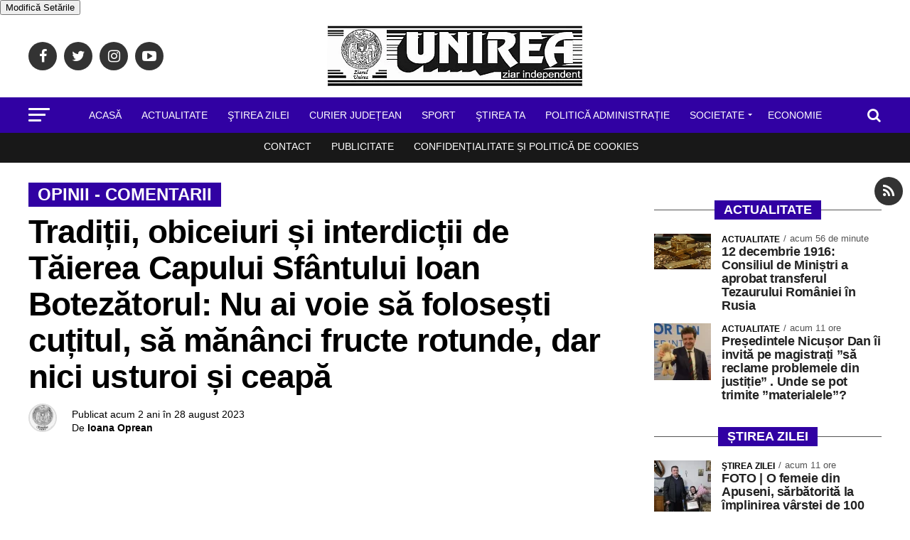

--- FILE ---
content_type: text/html; charset=UTF-8
request_url: https://ziarulunirea.ro/traditii-obiceiuri-si-interdictii-de-taierea-capului-sfantului-ioan-botezatorul-nu-ai-voie-sa-folosesti-cutitul-sa-mananci-fructe-rotunde-dar-nici-usturoi-si-ceapa-645732/
body_size: 40934
content:
<!DOCTYPE html>
<html lang="ro-RO">

<head>
	<meta charset="UTF-8">
                <meta name="robots" content="index, follow, max-image-preview:large, max-snippet:-1, max-video-preview:-1">
	<meta name="viewport" id="viewport"
	content="width=device-width, initial-scale=1.0, maximum-scale=5.0, minimum-scale=1.0" />
	<style>
		/* .mvp-nav-top-right .mvp-nav-search-but {
			padding: 3px 0 7px !important; 
			 font-size: 20px !important;
		} */

		/* @media screen and (min-width: 480px) and (max-width:1003px) {
			.mvp-nav-top-right .mvp-nav-search-but {
				display: block !important;
				padding: 3px 0 7px;
				width: 20px !important;
				color: #222 !important;
			}

		} */
	</style>
		<link rel="pingback" href="https://ziarulunirea.ro/xmlrpc.php" />
			<meta property="og:type" content="article" />
																				<meta property="og:image" content="https://ziarulunirea.ro/wp-content/uploads/2020/08/Ioan-Botezatorul-taierea-capului-29-august.jpg" />
					<meta property="og:image:width" content="728" />
					<meta property="og:image:height" content="410" />
					<meta property="og:image" content="https://ziarulunirea.ro/wp-content/uploads/2020/08/Ioan-Botezatorul-taierea-capului-29-august.jpg" />
					<meta name="twitter:image" content="https://ziarulunirea.ro/wp-content/uploads/2020/08/Ioan-Botezatorul-taierea-capului-29-august.jpg" />
								<meta property="og:url" content="https://ziarulunirea.ro/traditii-obiceiuri-si-interdictii-de-taierea-capului-sfantului-ioan-botezatorul-nu-ai-voie-sa-folosesti-cutitul-sa-mananci-fructe-rotunde-dar-nici-usturoi-si-ceapa-645732/" />
				<meta property="og:title" content="Tradiții, obiceiuri și interdicții de Tăierea Capului Sfântului Ioan Botezătorul: Nu ai voie să folosești cuțitul, să mănânci fructe rotunde, dar nici usturoi și ceapă" />
				<meta property="og:description" content="Tradiții, obiceiuri și interdicții de Tăierea Capului Sfântului Ioan Botezătorul: Nu ai voie să folosești cuțitul, să mănânci fructe rotunde, dar nici usturoi și ceapă Tăierea Capului Sfântului Ioan Botezătorul, una dintre cele mai mari sărbători, cu cruce roșie în calendar. Sunt și o serie de restricții. Nu ai voie să facă mai multe lucruri. [&hellip;]" />
				<meta name="twitter:card" content="summary">
				<meta name="twitter:url" content="https://ziarulunirea.ro/traditii-obiceiuri-si-interdictii-de-taierea-capului-sfantului-ioan-botezatorul-nu-ai-voie-sa-folosesti-cutitul-sa-mananci-fructe-rotunde-dar-nici-usturoi-si-ceapa-645732/">
				<meta name="twitter:title" content="Tradiții, obiceiuri și interdicții de Tăierea Capului Sfântului Ioan Botezătorul: Nu ai voie să folosești cuțitul, să mănânci fructe rotunde, dar nici usturoi și ceapă">
				<meta name="twitter:description" content="Tradiții, obiceiuri și interdicții de Tăierea Capului Sfântului Ioan Botezătorul: Nu ai voie să folosești cuțitul, să mănânci fructe rotunde, dar nici usturoi și ceapă Tăierea Capului Sfântului Ioan Botezătorul, una dintre cele mai mari sărbători, cu cruce roșie în calendar. Sunt și o serie de restricții. Nu ai voie să facă mai multe lucruri. [&hellip;]">
			
	<meta name='robots' content='index, follow, max-image-preview:large, max-snippet:-1, max-video-preview:-1' />

	<!-- This site is optimized with the Yoast SEO Premium plugin v26.5 (Yoast SEO v26.5) - https://yoast.com/wordpress/plugins/seo/ -->
	<title>Tradiții, obiceiuri și interdicții de Tăierea Capului Sfântului Ioan Botezătorul: Nu ai voie să folosești cuțitul, să mănânci fructe rotunde, dar nici usturoi și ceapă - Ziarul Unirea % %</title><style id="perfmatters-used-css">:where(.wp-block-button__link){border-radius:9999px;box-shadow:none;padding:calc(.667em + 2px) calc(1.333em + 2px);text-decoration:none;}:root :where(.wp-block-button .wp-block-button__link.is-style-outline),:root :where(.wp-block-button.is-style-outline>.wp-block-button__link){border:2px solid;padding:.667em 1.333em;}:root :where(.wp-block-button .wp-block-button__link.is-style-outline:not(.has-text-color)),:root :where(.wp-block-button.is-style-outline>.wp-block-button__link:not(.has-text-color)){color:currentColor;}:root :where(.wp-block-button .wp-block-button__link.is-style-outline:not(.has-background)),:root :where(.wp-block-button.is-style-outline>.wp-block-button__link:not(.has-background)){background-color:initial;background-image:none;}:where(.wp-block-columns){margin-bottom:1.75em;}:where(.wp-block-columns.has-background){padding:1.25em 2.375em;}:where(.wp-block-post-comments input[type=submit]){border:none;}:where(.wp-block-cover-image:not(.has-text-color)),:where(.wp-block-cover:not(.has-text-color)){color:#fff;}:where(.wp-block-cover-image.is-light:not(.has-text-color)),:where(.wp-block-cover.is-light:not(.has-text-color)){color:#000;}:root :where(.wp-block-cover h1:not(.has-text-color)),:root :where(.wp-block-cover h2:not(.has-text-color)),:root :where(.wp-block-cover h3:not(.has-text-color)),:root :where(.wp-block-cover h4:not(.has-text-color)),:root :where(.wp-block-cover h5:not(.has-text-color)),:root :where(.wp-block-cover h6:not(.has-text-color)),:root :where(.wp-block-cover p:not(.has-text-color)){color:inherit;}:where(.wp-block-file){margin-bottom:1.5em;}:where(.wp-block-file__button){border-radius:2em;display:inline-block;padding:.5em 1em;}:where(.wp-block-file__button):is(a):active,:where(.wp-block-file__button):is(a):focus,:where(.wp-block-file__button):is(a):hover,:where(.wp-block-file__button):is(a):visited{box-shadow:none;color:#fff;opacity:.85;text-decoration:none;}:where(.wp-block-group.wp-block-group-is-layout-constrained){position:relative;}@keyframes show-content-image{0%{visibility:hidden;}99%{visibility:hidden;}to{visibility:visible;}}@keyframes turn-on-visibility{0%{opacity:0;}to{opacity:1;}}@keyframes turn-off-visibility{0%{opacity:1;visibility:visible;}99%{opacity:0;visibility:visible;}to{opacity:0;visibility:hidden;}}@keyframes lightbox-zoom-in{0%{transform:translate(calc(( -100vw + var(--wp--lightbox-scrollbar-width) ) / 2 + var(--wp--lightbox-initial-left-position)),calc(-50vh + var(--wp--lightbox-initial-top-position))) scale(var(--wp--lightbox-scale));}to{transform:translate(-50%,-50%) scale(1);}}@keyframes lightbox-zoom-out{0%{transform:translate(-50%,-50%) scale(1);visibility:visible;}99%{visibility:visible;}to{transform:translate(calc(( -100vw + var(--wp--lightbox-scrollbar-width) ) / 2 + var(--wp--lightbox-initial-left-position)),calc(-50vh + var(--wp--lightbox-initial-top-position))) scale(var(--wp--lightbox-scale));visibility:hidden;}}:where(.wp-block-latest-comments:not([style*=line-height] .wp-block-latest-comments__comment)){line-height:1.1;}:where(.wp-block-latest-comments:not([style*=line-height] .wp-block-latest-comments__comment-excerpt p)){line-height:1.8;}:root :where(.wp-block-latest-posts.is-grid){padding:0;}:root :where(.wp-block-latest-posts.wp-block-latest-posts__list){padding-left:0;}ol,ul{box-sizing:border-box;}:root :where(.wp-block-list.has-background){padding:1.25em 2.375em;}:where(.wp-block-navigation.has-background .wp-block-navigation-item a:not(.wp-element-button)),:where(.wp-block-navigation.has-background .wp-block-navigation-submenu a:not(.wp-element-button)){padding:.5em 1em;}:where(.wp-block-navigation .wp-block-navigation__submenu-container .wp-block-navigation-item a:not(.wp-element-button)),:where(.wp-block-navigation .wp-block-navigation__submenu-container .wp-block-navigation-submenu a:not(.wp-element-button)),:where(.wp-block-navigation .wp-block-navigation__submenu-container .wp-block-navigation-submenu button.wp-block-navigation-item__content),:where(.wp-block-navigation .wp-block-navigation__submenu-container .wp-block-pages-list__item button.wp-block-navigation-item__content){padding:.5em 1em;}@keyframes overlay-menu__fade-in-animation{0%{opacity:0;transform:translateY(.5em);}to{opacity:1;transform:translateY(0);}}:root :where(p.has-background){padding:1.25em 2.375em;}:where(p.has-text-color:not(.has-link-color)) a{color:inherit;}:where(.wp-block-post-comments-form) input:not([type=submit]),:where(.wp-block-post-comments-form) textarea{border:1px solid #949494;font-family:inherit;font-size:1em;}:where(.wp-block-post-comments-form) input:where(:not([type=submit]):not([type=checkbox])),:where(.wp-block-post-comments-form) textarea{padding:calc(.667em + 2px);}:where(.wp-block-post-excerpt){box-sizing:border-box;margin-bottom:var(--wp--style--block-gap);margin-top:var(--wp--style--block-gap);}:where(.wp-block-preformatted.has-background){padding:1.25em 2.375em;}:where(.wp-block-search__button){border:1px solid #ccc;padding:6px 10px;}:where(.wp-block-search__input){font-family:inherit;font-size:inherit;font-style:inherit;font-weight:inherit;letter-spacing:inherit;line-height:inherit;text-transform:inherit;}:where(.wp-block-search__button-inside .wp-block-search__inside-wrapper){border:1px solid #949494;box-sizing:border-box;padding:4px;}:where(.wp-block-search__button-inside .wp-block-search__inside-wrapper) :where(.wp-block-search__button){padding:4px 8px;}:root :where(.wp-block-separator.is-style-dots){height:auto;line-height:1;text-align:center;}:root :where(.wp-block-separator.is-style-dots):before{color:currentColor;content:"···";font-family:serif;font-size:1.5em;letter-spacing:2em;padding-left:2em;}:root :where(.wp-block-site-logo.is-style-rounded){border-radius:9999px;}:root :where(.wp-block-social-links .wp-social-link a){padding:.25em;}:root :where(.wp-block-social-links.is-style-logos-only .wp-social-link a){padding:0;}:root :where(.wp-block-social-links.is-style-pill-shape .wp-social-link a){padding-left:.6666666667em;padding-right:.6666666667em;}:root :where(.wp-block-tag-cloud.is-style-outline){display:flex;flex-wrap:wrap;gap:1ch;}:root :where(.wp-block-tag-cloud.is-style-outline a){border:1px solid;font-size:unset !important;margin-right:0;padding:1ch 2ch;text-decoration:none !important;}:root :where(.wp-block-table-of-contents){box-sizing:border-box;}:where(.wp-block-term-description){box-sizing:border-box;margin-bottom:var(--wp--style--block-gap);margin-top:var(--wp--style--block-gap);}:where(pre.wp-block-verse){font-family:inherit;}a[data-fn].fn{counter-increment:footnotes;display:inline-flex;font-size:smaller;text-decoration:none;text-indent:-9999999px;vertical-align:super;}a[data-fn].fn:after{content:"[" counter(footnotes) "]";float:left;text-indent:0;}:root{--wp--preset--font-size--normal:16px;--wp--preset--font-size--huge:42px;}.aligncenter{clear:both;}html :where(.has-border-color){border-style:solid;}html :where([style*=border-top-color]){border-top-style:solid;}html :where([style*=border-right-color]){border-right-style:solid;}html :where([style*=border-bottom-color]){border-bottom-style:solid;}html :where([style*=border-left-color]){border-left-style:solid;}html :where([style*=border-width]){border-style:solid;}html :where([style*=border-top-width]){border-top-style:solid;}html :where([style*=border-right-width]){border-right-style:solid;}html :where([style*=border-bottom-width]){border-bottom-style:solid;}html :where([style*=border-left-width]){border-left-style:solid;}html :where(img[class*=wp-image-]){height:auto;max-width:100%;}:where(figure){margin:0 0 1em;}html :where(.is-position-sticky){--wp-admin--admin-bar--position-offset:var(--wp-admin--admin-bar--height,0px);}@media screen and (max-width:600px){html :where(.is-position-sticky){--wp-admin--admin-bar--position-offset:0px;}}html,body,div,span,applet,object,iframe,h1,h2,h3,h4,h5,h6,p,blockquote,pre,a,abbr,acronym,address,big,cite,code,del,dfn,em,img,ins,kbd,q,s,samp,small,strike,strong,sub,sup,tt,var,b,u,i,center,dl,dt,dd,ol,ul,li,fieldset,form,label,legend,table,caption,tbody,tfoot,thead,tr,th,td,article,aside,canvas,details,embed,figure,figcaption,footer,header,hgroup,menu,nav,output,ruby,section,summary,time,mark,audio,video{margin:0;padding:0;border:0;font-size:100%;vertical-align:baseline;}article,aside,details,figcaption,figure,footer,header,hgroup,menu,nav,section{display:block;}ol,ul{list-style:none;}html{overflow-x:hidden;}body{color:#000;font-size:1rem;-webkit-font-smoothing:antialiased;font-weight:400;line-height:100%;margin:0px auto;padding:0px;}h1,h2,h3,h4,h5,h6,h1 a,h2 a,h3 a,h4 a,h5 a,h6 a{-webkit-backface-visibility:hidden;color:#000;}img{max-width:100%;height:auto;-webkit-backface-visibility:hidden;}a,a:visited{opacity:1;text-decoration:none;-webkit-transition:color .25s,background .25s,opacity .25s;-moz-transition:color .25s,background .25s,opacity .25s;-ms-transition:color .25s,background .25s,opacity .25s;-o-transition:color .25s,background .25s,opacity .25s;transition:color .25s,background .25s,opacity .25s;}a:hover{text-decoration:none;}a:active,a:focus{outline:none;}#mvp-side-wrap a{color:#000;font-weight:700;}#mvp-site,#mvp-site-wall{overflow:hidden;width:100%;}#mvp-site-main{width:100%;}#mvp-site-main{-webkit-backface-visibility:hidden;backface-visibility:hidden;margin-top:0;z-index:9999;}.relative{position:relative;}.right,.alignright{float:right;}.left,.alignleft{float:left;}.aligncenter{display:block;margin:0 auto;}.mvp-mob-img{display:none !important;}.mvp-feat1-pop-img img,.mvp-feat1-feat-img img,.mvp-feat1-list-img img,.mvp-feat1-sub-img img,.mvp-feat1-pop-text h2,.mvp-feat1-list-text h2,.mvp-widget-feat2-right-img img,.mvp-widget-feat2-right-text h2,.mvp-widget-dark-feat-img img,.mvp-widget-dark-sub-img img,.mvp-widget-dark-sub-text h2,.mvp-blog-story-img img,.mvp-blog-story-text h2,.mvp-widget-feat1-bot-text h2,.mvp-widget-feat1-top-img img,.mvp-widget-feat1-bot-img img,#mvp-content-main p a,.mvp-fly-fade,ul.mvp-related-posts-list li:hover .mvp-related-text,ul.mvp-related-posts-list li:hover .mvp-related-img img,#mvp-comments-button span.mvp-comment-but-text,span.mvp-author-box-soc,.mvp-mega-img img,ul.mvp-mega-list li a p,ul.mvp-post-more-list li:hover .mvp-post-more-text p,ul.mvp-post-more-list li:hover .mvp-post-more-img img,.mvp-flex-story-img img,.mvp-flex-story-text h2,a.mvp-inf-more-but,span.mvp-nav-search-but,.mvp-prev-next-text p,.mvp-vid-wide-more-img img,.mvp-vid-wide-more-text p,span.mvp-post-add-link-but,ul.mvp-soc-mob-list li,.woocommerce-loop-product__title,span.mvp-cont-read-but,.mvp-feat2-bot-img img,.mvp-feat2-bot-text h2,span.mvp-woo-cart-num,.mvp-feat3-main-img img,.mvp-feat3-sub-img img,.mvp-feat4-main-img img,.mvp-feat4-main-text h2,.mvp-feat1-list-img:after,.mvp-feat5-small-main-img img,.mvp-feat5-small-main-text h2,.mvp-feat5-mid-sub-text h2,.mvp-feat5-mid-sub-img img,.mvp-feat5-mid-main-text h2,.mvp-feat5-mid-main-img img,#mvp-feat6-img img{-webkit-transition:all .25s;-moz-transition:all .25s;-ms-transition:all .25s;-o-transition:all .25s;transition:all .25s;}#mvp-fly-wrap,#mvp-search-wrap,.mvp-nav-menu ul li.mvp-mega-dropdown .mvp-mega-dropdown,.mvp-prev-post-wrap,.mvp-next-post-wrap,#mvp-main-nav-small .mvp-drop-nav-title{-webkit-transition:-webkit-transform .25s ease;-moz-transition:-moz-transform .25s ease;-ms-transition:-ms-transform .25s ease;-o-transition:-o-transform .25s ease;transition:transform .25s ease;}#mvp-main-head-wrap{width:100%;}#mvp-main-nav-wrap,#mvp-main-nav-top-wrap{width:100%;}#mvp-main-nav-top{background:#000;padding:15px 0;width:100%;height:auto;z-index:99999;}.mvp-main-box{margin:0 auto;width:1200px;height:100%;}#mvp-nav-top-wrap,.mvp-nav-top-cont{width:100%;}.mvp-nav-top-right-out{margin-right:-200px;width:100%;}.mvp-nav-top-right-in{margin-right:200px;}.mvp-nav-top-left-out{float:right;margin-left:-200px;width:100%;}.mvp-nav-top-left-in{margin-left:200px;}.mvp-nav-top-mid{line-height:0;overflow:hidden;text-align:center;width:100%;}.mvp-nav-top-left,.mvp-nav-top-right{position:absolute;top:0;bottom:0;height:100%;}.mvp-nav-top-left{width:200px;}.mvp-nav-top-left{left:0;}.mvp-nav-top-right{right:0;}.mvp-nav-soc-wrap{margin-top:-20px;position:absolute;top:50%;left:0;width:100%;height:40px;}.mvp-nav-logo-small,.mvp-nav-small .mvp-nav-logo-reg{display:none;}span.mvp-nav-soc-but{background:rgba(255,255,255,.15);color:#fff;-webkit-border-radius:50%;border-radius:50%;display:inline-block;float:left;font-size:20px;margin-left:10px;padding-top:10px;text-align:center;width:40px;height:30px;}.mvp-nav-soc-wrap .fa-facebook:hover{background:#3b5997;}.mvp-nav-soc-wrap .fa-twitter:hover{background:#00aced;}.mvp-nav-soc-wrap .fa-instagram:hover{background:url("https://ziarulunirea.ro/wp-content/themes/zox-news/images/insta-bg.gif") no-repeat;}.mvp-nav-soc-wrap .fa-youtube-play:hover{background:#f00;}.mvp-nav-soc-wrap a:first-child span.mvp-nav-soc-but{margin-left:0;}span.mvp-nav-soc-but:hover{opacity:1;}#mvp-main-nav-bot{-webkit-backface-visibility:hidden;backface-visibility:hidden;width:100%;height:50px;z-index:9000;}#mvp-main-nav-bot-cont{-webkit-backface-visibility:hidden;backface-visibility:hidden;width:100%;height:50px;}#mvp-nav-bot-wrap,.mvp-nav-bot-cont{width:100%;}.mvp-nav-bot-right-out{margin-right:-50px;width:100%;}.mvp-nav-bot-right-in{margin-right:50px;}.mvp-nav-bot-left-out{float:right;margin-left:-50px;width:100%;}.mvp-nav-bot-left-in{margin-left:50px;}.mvp-nav-bot-left,.mvp-nav-bot-right{width:50px;height:50px;}span.mvp-nav-search-but{cursor:pointer;float:right;font-size:20px;line-height:1;padding:3px 0 7px;}#mvp-search-wrap{-webkit-backface-visibility:hidden;backface-visibility:hidden;background:rgba(0,0,0,.94);opacity:0;position:fixed;top:0;left:0;-webkit-transform:translate3d(0,-100%,0);-moz-transform:translate3d(0,-100%,0);-ms-transform:translate3d(0,-100%,0);-o-transform:translate3d(0,-100%,0);transform:translate3d(0,-100%,0);width:100%;height:100%;z-index:999999;}#mvp-search-wrap .mvp-search-but-wrap span{background:#fff;top:27px;}#mvp-search-box{margin:-30px 0 0 -25%;position:absolute;top:50%;left:50%;width:50%;}#searchform input{background:none;border:0;color:#fff;float:left;font-size:50px;font-weight:300;line-height:1;padding:5px 0;text-transform:uppercase;width:100%;height:50px;}#searchform #searchsubmit{border:none;float:left;}#searchform #s:focus{outline:none;}.mvp-nav-menu{text-align:center;width:100%;height:50px;}.mvp-nav-menu ul{float:left;text-align:center;width:100%;}.mvp-nav-menu ul li{display:inline-block;position:relative;}.mvp-nav-menu ul li a{float:left;font-size:14px;font-weight:500;line-height:1;padding:18px 12px;position:relative;text-transform:uppercase;}.mvp-nav-menu ul li:hover a{padding:18px 12px 13px;}.mvp-nav-menu ul li.menu-item-has-children ul.sub-menu li a:after,.mvp-nav-menu ul li.menu-item-has-children ul.sub-menu li ul.sub-menu li a:after,.mvp-nav-menu ul li.menu-item-has-children ul.sub-menu li ul.sub-menu li ul.sub-menu li a:after,.mvp-nav-menu ul li.menu-item-has-children ul.mvp-mega-list li a:after{border-color:#000 transparent transparent transparent;border-style:none;border-width:medium;content:"";position:relative;top:auto;right:auto;}.mvp-nav-menu ul li.menu-item-has-children a:after{border-style:solid;border-width:3px 3px 0 3px;content:"";position:absolute;top:23px;right:6px;}.mvp-nav-menu ul li.menu-item-has-children a{padding:18px 17px 18px 12px;}.mvp-nav-menu ul li.menu-item-has-children:hover a{padding:18px 17px 13px 12px;}.mvp-nav-menu ul li ul.sub-menu{-webkit-backface-visibility:hidden;backface-visibility:hidden;background:#fff;-webkit-box-shadow:0 10px 10px 0 rgba(0,0,0,.2);-moz-box-shadow:0 10px 10px 0 rgba(0,0,0,.2);-ms-box-shadow:0 10px 10px 0 rgba(0,0,0,.2);-o-box-shadow:0 10px 10px 0 rgba(0,0,0,.2);box-shadow:0 10px 10px 0 rgba(0,0,0,.2);position:absolute;top:50px;left:0;max-width:200px;opacity:0;overflow:hidden;text-align:left;-webkit-transition:opacity .2s;-moz-transition:opacity .2s;-ms-transition:opacity .2s;-o-transition:opacity .2s;transition:opacity .2s;-webkit-transform:translateY(-999px);-moz-transform:translateY(-999px);-ms-transform:translateY(-999px);-o-transform:translateY(-999px);transform:translateY(-999px);width:auto;height:0;z-index:1;}.mvp-nav-menu ul li:hover ul.sub-menu{opacity:1;overflow:visible;-webkit-transform:translateY(0);-moz-transform:translateY(0);-ms-transform:translateY(0);-o-transform:translateY(0);transform:translateY(0);height:auto;}.mvp-nav-menu ul li ul.sub-menu li{display:block;float:left;position:relative;width:100%;}.mvp-nav-menu ul li ul.sub-menu li a{background:#fff;border-top:1px solid rgba(0,0,0,.1);border-bottom:none;color:#000 !important;float:left;font-size:13px;font-weight:500;line-height:1.1;padding:12px 20px !important;text-transform:none;width:160px;}.mvp-nav-menu ul li ul.sub-menu li a:hover{background:rgba(0,0,0,.1);border-bottom:none;padding:12px 20px;}.mvp-nav-menu ul li ul.sub-menu ul.sub-menu li ul,.mvp-nav-menu ul li ul.sub-menu li ul{display:none;position:absolute;top:0;left:200px;z-index:10;}.mvp-nav-menu ul li ul.sub-menu ul.sub-menu li:hover ul,.mvp-nav-menu ul li ul.sub-menu li:hover ul{display:block;}.mvp-nav-menu ul li:hover ul.sub-menu li.menu-item-has-children a{position:relative;}.mvp-nav-menu ul li:hover ul.sub-menu li.menu-item-has-children a:after,.mvp-nav-menu ul li:hover ul.sub-menu li ul.sub-menu li.menu-item-has-children a:after{border-color:transparent transparent transparent #444 !important;border-style:solid;border-width:3px 0 3px 3px;content:"";position:absolute;top:14px;right:10px;}#mvp-fly-wrap{overflow:hidden;position:fixed;top:0;bottom:0;left:0;-webkit-transform:translate3d(-370px,0,0);-moz-transform:translate3d(-370px,0,0);-ms-transform:translate3d(-370px,0,0);-o-transform:translate3d(-370px,0,0);transform:translate3d(-370px,0,0);width:370px;height:100%;z-index:999999;}.mvp-fly-but-wrap,.mvp-search-but-wrap{cursor:pointer;width:30px;}.mvp-fly-but-wrap{height:20px;}#mvp-fly-wrap .mvp-fly-but-wrap{margin:15px 0;}.mvp-nav-top-left .mvp-fly-but-wrap{display:none;margin-top:-10px;opacity:0;position:absolute;top:50%;left:0;height:20px;}.mvp-nav-bot-left{margin:15px 0;height:20px;}.mvp-search-but-wrap{position:absolute;top:60px;right:80px;width:60px;height:60px;}.mvp-fly-but-wrap span,.mvp-search-but-wrap span{-webkit-border-radius:2px;-moz-border-radius:2px;-ms-border-radius:2px;-o-border-radius:2px;border-radius:2px;display:block;position:absolute;left:0;-webkit-transform:rotate(0deg);-moz-transform:rotate(0deg);-ms-transform:rotate(0deg);-o-transform:rotate(0deg);transform:rotate(0deg);-webkit-transition:.25s ease-in-out;-moz-transition:.25s ease-in-out;-ms-transition:.25s ease-in-out;-o-transition:.25s ease-in-out;transition:.25s ease-in-out;height:3px;}.mvp-nav-top-left .mvp-fly-but-wrap{opacity:1;}.mvp-fly-but-wrap span:nth-child(1){top:0;width:30px;}.mvp-fly-but-wrap span:nth-child(2),.mvp-fly-but-wrap span:nth-child(3){top:8px;width:24px;}.mvp-fly-but-wrap span:nth-child(4){top:16px;width:18px;}.mvp-fly-but-wrap.mvp-fly-open span:nth-child(2),.mvp-search-but-wrap span:nth-child(1){-webkit-transform:rotate(45deg);-moz-transform:rotate(45deg);-ms-transform:rotate(45deg);-o-transform:rotate(45deg);transform:rotate(45deg);width:30px;}.mvp-fly-but-wrap.mvp-fly-open span:nth-child(3),.mvp-search-but-wrap span:nth-child(2){-webkit-transform:rotate(-45deg);-moz-transform:rotate(-45deg);-ms-transform:rotate(-45deg);-o-transform:rotate(-45deg);transform:rotate(-45deg);width:30px;}.mvp-search-but-wrap span:nth-child(1),.mvp-search-but-wrap span:nth-child(2){width:60px;}#mvp-fly-menu-top{width:100%;height:50px;}.mvp-fly-top-out{margin-right:-100px;left:50px;width:100%;}.mvp-fly-top-in{margin-right:100px;}#mvp-fly-logo{margin:10px 6.25%;text-align:center;width:87.5%;height:30px;}#mvp-fly-logo img{line-height:0;height:100%;}.mvp-fly-but-menu{float:left;margin-left:15px;position:relative;}.mvp-fly-top{background:rgba(0,0,0,.3);border-top:1px solid #fff;border-left:1px solid #fff;border-bottom:1px solid #fff;color:#fff;cursor:pointer;opacity:1;overflow:hidden;position:fixed;right:0;top:50%;-webkit-transition:all .3s;transition:all .3s;-webkit-transform:translate3d(100px,0,0);-moz-transform:translate3d(100px,0,0);-ms-transform:translate3d(100px,0,0);-o-transform:translate3d(100px,0,0);transform:translate3d(100px,0,0);width:50px;height:50px;z-index:9999;}.mvp-fly-top:hover{color:#000;}.mvp-fly-top i{font-size:40px;line-height:100%;position:absolute;top:1px;left:12.1px;}#mvp-fly-menu-wrap{overflow:hidden;position:absolute;top:50px;left:0;width:100%;height:100%;}nav.mvp-fly-nav-menu{-webkit-backface-visibility:hidden;backface-visibility:hidden;margin:20px 5.40540540541% 0;overflow:hidden;position:absolute !important;width:89.1891891892%;max-height:65%;}nav.mvp-fly-nav-menu ul{float:left;position:relative;width:100%;}nav.mvp-fly-nav-menu ul li{border-top:1px solid rgba(255,255,255,.1);cursor:pointer;float:left;position:relative;width:100%;-webkit-tap-highlight-color:rgba(0,0,0,0);}nav.mvp-fly-nav-menu ul li:first-child{border-top:none;margin-top:-14px;}nav.mvp-fly-nav-menu ul li ul li:first-child{margin-top:0;}nav.mvp-fly-nav-menu ul li a{color:#fff;display:inline-block;float:left;font-size:14px;font-weight:500;line-height:1;padding:14px 0;text-transform:uppercase;}nav.mvp-fly-nav-menu ul li.menu-item-has-children:after{content:"+";font-family:"Open Sans",sans-serif;font-size:32px;font-weight:700;position:absolute;right:0;top:7px;}nav.mvp-fly-nav-menu ul li ul.sub-menu{border-top:1px solid rgba(255,255,255,.1);display:none;float:left;padding-left:6.66666666666%;width:93.333333333%;}.mvp-fly-fade{background:#000;cursor:pointer;opacity:0;width:100%;position:fixed;top:0;left:0;z-index:99999;}#mvp-fly-soc-wrap{margin:0 5.40540540541%;position:absolute;bottom:20px;left:0;text-align:center;width:89.1891891892%;}span.mvp-fly-soc-head{display:inline-block;font-size:.7rem;font-weight:400;line-height:1;margin-bottom:15px;text-transform:uppercase;}ul.mvp-fly-soc-list{text-align:center;width:100%;}ul.mvp-fly-soc-list li{display:inline-block;}ul.mvp-fly-soc-list li a{background:rgba(255,255,255,.15);-webkit-border-radius:50%;-moz-border-radius:50%;-ms-border-radius:50%;-o-border-radius:50%;border-radius:50%;color:#fff;display:inline-block;font-size:14px;line-height:1;margin-left:2px;padding-top:9px;text-align:center;width:32px;height:23px;}ul.mvp-fly-soc-list li:first-child a{margin-left:0;}ul.mvp-fly-soc-list li a:hover{font-size:16px;padding-top:8px;height:24px;}.mvp-cat-date-wrap{margin-bottom:7px;width:100%;}span.mvp-cd-cat,span.mvp-cd-date{color:#777;display:inline-block;float:left;font-size:.7rem;line-height:1;}span.mvp-cd-cat{font-weight:700;text-transform:uppercase;}span.mvp-cd-date{font-weight:400;margin-left:5px;}span.mvp-cd-date:before{content:"/";margin-right:5px;}#mvp-main-body-wrap{background:#fff;padding-bottom:60px;width:100%;}h4.mvp-widget-home-title{float:left;margin-bottom:20px;position:relative;text-align:center;width:100%;}h4.mvp-widget-home-title:before{content:"";background:#555;display:inline-block;position:absolute;left:0;bottom:50%;width:100%;height:1px;z-index:0;}span.mvp-widget-home-title{color:#fff;display:inline-block;font-size:1.1rem;font-weight:700;line-height:1;padding:5px 13px;position:relative;text-transform:uppercase;transform:skewX(-15deg);z-index:1;}#mvp-side-wrap{font-size:.9rem;margin-left:60px;width:320px;}.mvp-side-widget{float:left;margin-top:30px;width:100%;}.mvp-side-widget:first-child{margin-top:0;}.mvp-widget-flex-wrap,.mvp-flex-story-wrap,.mvp-flex-story,.mvp-widget-tab-wrap{width:100%;}.mvp-flex-story{margin-top:15px;}.mvp-flex-story-wrap a:first-child .mvp-flex-story,#mvp-side-wrap a:first-child .mvp-flex-col,#mvp-home-widget-wrap a:first-child .mvp-flex-story{margin-top:0;}.mvp-flex-row .mvp-flex-story-out{margin-left:-95px;width:100%;}.mvp-flex-row .mvp-flex-story-in{margin-left:95px;}.mvp-flex-story-img{background:#000;line-height:0;overflow:hidden;}.mvp-flex-row .mvp-flex-story-img{margin-right:15px;width:80px;}.mvp-flex-story:hover .mvp-flex-story-img img{opacity:.8;}.mvp-flex-story-text{width:100%;}.mvp-flex-story-text h2{color:#222;float:left;font-size:1.1rem;font-weight:700;letter-spacing:-.02em;line-height:1.1;width:100%;}.mvp-flex-story:hover .mvp-flex-story-text h2{opacity:.6;}.mvp-flex-story-text p{color:#555;float:left;font-size:1rem;font-weight:300;line-height:1.4;margin-top:10px;width:100%;}#mvp-side-wrap .mvp-flex-story-text p{display:none;}#mvp-side-wrap .mvp-flex-row .mvp-mob-img{display:block !important;}#mvp-side-wrap .mvp-flex-row .mvp-reg-img{display:none !important;}#mvp-side-wrap #searchform input,#mvp-home-widget-wrap #searchform input{background:#fff;border:1px solid #ddd;-webkit-border-radius:3px;-moz-border-radius:3px;-ms-border-radius:3px;-o-border-radius:3px;border-radius:3px;color:#999;font-size:16px;padding:5px 5%;height:16px;width:88%;}#mvp-article-wrap,#mvp-article-cont,.mvp-article-wrap{width:100%;}#mvp-article-wrap,.mvp-article-wrap{float:left;position:relative;}#mvp-post-main{margin:10px 0 60px;width:100%;}#mvp-post-head{margin-bottom:30px;width:100%;}h3.mvp-post-cat{margin-bottom:10px;width:100%;}span.mvp-post-cat{color:#fff;display:inline-block;font-size:1rem;font-weight:700;line-height:1;padding:5px 13px;text-transform:uppercase;-webkit-transform:skewX(-15deg);-moz-transform:skewX(-15deg);-ms-transform:skewX(-15deg);-o-transform:skewX(-15deg);transform:skewX(-15deg);}h1.mvp-post-title{color:#000;font-family:"Oswald",sans-serif;font-size:3.5rem;font-weight:700;letter-spacing:-.02em;line-height:1.1;margin-right:20%;width:80%;}#mvp-post-content h1.mvp-post-title{font-size:2.9rem;margin-right:0;width:100%;}.mvp-author-info-wrap,ul.mvp-author-info-list{width:100%;}.mvp-author-info-wrap{margin-top:12px;}#mvp-content-wrap .mvp-author-info-wrap{margin:0 0 20px;}.mvp-author-info-thumb{line-height:0;width:46px;}.mvp-author-info-thumb img{border:2px solid #ddd;-webkit-border-radius:50%;-moz-border-radius:50%;-ms-border-radius:50%;-o-border-radius:50%;border-radius:50%;overflow:hidden;}.mvp-author-info-text{color:#999;display:inline-block;float:left;font-size:14px;font-weight:400;line-height:1;margin:8px 0 0 15px;}.mvp-author-info-text p{display:inline-block;}.mvp-author-info-text a{color:#000 !important;font-weight:700;}.mvp-author-info-text a:hover{opacity:.6;}.mvp-post-date{font-weight:500;}.mvp-author-info-name{clear:both;margin-top:5px;}.mvp-post-main-out{margin-right:-380px;width:100%;}.mvp-post-main-in{margin-right:380px;}#mvp-post-content{font-family:"Roboto",sans-serif;width:100%;}.mvp-post-img-hide{display:none;}#mvp-content-wrap,#mvp-content-body,#mvp-content-main,#mvp-content-body-top,.mvp-post-add-body{width:100%;}#mvp-content-main,.mvp-post-add-main{line-height:1.55;}.mvp-post-soc-out{margin-left:-80px;width:100%;}.mvp-post-soc-in{margin-left:80px;}#mvp-content-main p,.mvp-post-add-main p{color:#000;display:block;font-family:"Roboto",sans-serif;font-size:1.1rem;font-weight:400;line-height:1.55;margin-bottom:20px;}#mvp-content-main p a,.mvp-post-add-main p a{color:#000;}#mvp-content-bot{width:100%;}.mvp-post-tags{float:left;font-size:.8rem;line-height:1;margin-top:15px;text-transform:uppercase;width:100%;}.mvp-post-tags a,.mvp-post-tags a:visited{color:#777 !important;display:inline-block;float:left;font-weight:600;margin:0 10px 5px 8px;position:relative;}.mvp-post-tags a:before{content:"#";position:absolute;left:-8px;}.mvp-post-tags a:hover{color:#000 !important;}.mvp-post-tags-header{color:#000;float:left;font-weight:700;margin-right:10px;}.posts-nav-link{display:none;}.mvp-cont-read-wrap{float:left;position:relative;width:100%;}#mvp-post-add-wrap{margin-top:60px;width:100%;}.mvp-post-add-story{border-top:1px solid #ddd;margin-top:30px;padding-top:30px;width:100%;}.mvp-post-add-story:first-child{margin-top:0;}.mvp-post-add-head{margin-bottom:30px;width:100%;}.mvp-post-add-cont{overflow:hidden;width:100%;height:400px;}.mvp-post-add-main{margin:0 5%;width:90%;}.mvp-post-add-link{background:#fff;padding-top:5px;position:absolute;left:0;bottom:0;text-align:center;width:100%;}.mvp-post-add-link:before{content:"";background-image:-moz-linear-gradient(to bottom,rgba(255,255,255,0) 0,rgba(255,255,255,.9) 50%,rgba(255,255,255,1) 100%);background-image:-ms-linear-gradient(to bottom,rgba(255,255,255,0) 0,rgba(255,255,255,.9) 50%,rgba(255,255,255,1) 100%);background-image:-o-linear-gradient(to bottom,rgba(255,255,255,0) 0,rgba(255,255,255,.9) 50%,rgba(255,255,255,1) 100%);background-image:-webkit-linear-gradient(to bottom,rgba(255,255,255,0) 0,rgba(255,255,255,.9) 50%,rgba(255,255,255,1) 100%);background-image:-webkit-gradient(linear,center top,center bottom,from(rgba(255,255,255,0)),to(rgba(255,255,255,1)));background-image:linear-gradient(to bottom,rgba(255,255,255,0) 0,rgba(255,255,255,.9) 50%,rgba(255,255,255,1) 100%);position:absolute;top:-99px;left:0;width:100%;height:100px;}span.mvp-post-add-link-but{background:#fff;border:1px solid #000;border-radius:3px;color:#000;display:inline-block;font-size:.8rem;font-weight:700;letter-spacing:.02em;line-height:1;padding:15px 0;text-transform:uppercase;width:50%;}span.mvp-post-add-link-but:hover{background:#000;color:#fff;}#mvp-content-main ul,.mvp-post-add-main ul{list-style:disc outside;margin:10px 0;}#mvp-content-main ul li,#mvp-content-main ol li,.mvp-post-add-main ul li,.mvp-post-add-main ol li{margin-left:50px;padding:5px 0px;}#mvp-content-main h1,#mvp-content-main h2,#mvp-content-main h3,#mvp-content-main h4,#mvp-content-main h5,#mvp-content-main h6,.mvp-post-add-main h1,.mvp-post-add-main h2,.mvp-post-add-main h3,.mvp-post-add-main h4,.mvp-post-add-main h5,.mvp-post-add-main h6{font-family:"Oswald",sans-serif;font-weight:700;letter-spacing:-.02em;line-height:1.4;margin:10px 0;overflow:hidden;width:100%;}#mvp-content-main h1,.mvp-post-add-main hi{font-size:2rem;}#mvp-content-main h2,.mvp-post-add-main h2{font-size:1.8rem;}#mvp-content-main h3,.mvp-post-add-main h3{font-size:1.6rem;}#mvp-content-main h4,.mvp-post-add-main h4{font-size:1.4rem;}.posts-nav-link{display:none;}.mvp-org-wrap{display:none;}.author h4.mvp-widget-home-title{margin-bottom:30px;}#mvp-foot-top,#mvp-foot-bot,#mvp-foot-logo,#mvp-foot-soc,#mvp-foot-menu,#mvp-foot-copy{width:100%;}#mvp-foot-wrap{background:#111;width:100%;}#mvp-foot-top{padding:40px 0;}#mvp-foot-logo{line-height:0;margin-bottom:30px;text-align:center;}#mvp-foot-soc{margin-bottom:30px;}ul.mvp-foot-soc-list{text-align:center;width:100%;}ul.mvp-foot-soc-list li{display:inline-block;}ul.mvp-foot-soc-list li a{-webkit-border-radius:50%;border-radius:50%;background:#333;color:#fff !important;display:inline-block;font-size:20px;line-height:1;margin-left:8px;padding-top:10px;text-align:center;width:40px;height:30px;}ul.mvp-foot-soc-list li:first-child a{margin-left:0;}ul.mvp-foot-soc-list .fa-facebook:hover{background:#3b5997;}ul.mvp-foot-soc-list .fa-twitter:hover{background:#00aced;}ul.mvp-foot-soc-list .fa-instagram:hover{background:url("https://ziarulunirea.ro/wp-content/themes/zox-news/images/insta-bg.gif") no-repeat;}ul.mvp-foot-soc-list .fa-youtube-play:hover{background:#f00;}#mvp-foot-menu-wrap{width:100%;}#mvp-foot-menu ul{text-align:center;width:100%;}#mvp-foot-menu ul li{display:inline-block;margin:0 0 10px 20px;}#mvp-foot-menu ul li a{color:#888;font-size:.9rem;font-weight:400;line-height:1;text-transform:uppercase;}#mvp-foot-menu ul li a:hover{color:#fff !important;}#mvp-foot-menu ul li:first-child{margin-left:0;}#mvp-foot-menu ul li ul{display:none;}#mvp-foot-bot{background:#000;padding:20px 0;}#mvp-foot-copy{text-align:center;width:100%;}#mvp-foot-copy p{color:#777;font-size:.9rem;font-weight:400;line-height:1.4;}#mvp-foot-copy a:hover{color:#fff;}#mvp-foot-copy a{color:#0be6af;}#mvp-content-main p a,.mvp-post-add-main p a{box-shadow:inset 0 -4px 0 #0be6af;}#mvp-content-main p a:hover,.mvp-post-add-main p a:hover{background:#0be6af;}a,a:visited,.post-info-name a,.woocommerce .woocommerce-breadcrumb a{color:#0be6af;}#mvp-side-wrap a:hover{color:#0be6af;}.mvp-fly-top:hover,.mvp-vid-box-wrap,ul.mvp-soc-mob-list li.mvp-soc-mob-com{background:#0be6af;}nav.mvp-fly-nav-menu ul li.menu-item-has-children:after,.mvp-feat1-left-wrap span.mvp-cd-cat,.mvp-widget-feat1-top-story span.mvp-cd-cat,.mvp-widget-feat2-left-cont span.mvp-cd-cat,.mvp-widget-dark-feat span.mvp-cd-cat,.mvp-widget-dark-sub span.mvp-cd-cat,.mvp-vid-wide-text span.mvp-cd-cat,.mvp-feat2-top-text span.mvp-cd-cat,.mvp-feat3-main-story span.mvp-cd-cat,.mvp-feat3-sub-text span.mvp-cd-cat,.mvp-feat4-main-text span.mvp-cd-cat,.woocommerce-message:before,.woocommerce-info:before,.woocommerce-message:before{color:#0be6af;}#searchform input,.mvp-authors-name{border-bottom:1px solid #0be6af;}.mvp-fly-top:hover{border-top:1px solid #0be6af;border-left:1px solid #0be6af;border-bottom:1px solid #0be6af;}ul.mvp-feat1-list-buts li.active span.mvp-feat1-list-but,span.mvp-widget-home-title,span.mvp-post-cat,span.mvp-feat1-pop-head{background:#ff005b;}#mvp-main-nav-top,#mvp-fly-wrap,.mvp-soc-mob-right,#mvp-main-nav-small-cont{background:#000;}#mvp-main-nav-small .mvp-fly-but-wrap span,#mvp-main-nav-small .mvp-search-but-wrap span,.mvp-nav-top-left .mvp-fly-but-wrap span,#mvp-fly-wrap .mvp-fly-but-wrap span{background:#777;}.mvp-nav-top-right .mvp-nav-search-but,span.mvp-fly-soc-head,.mvp-soc-mob-right i,#mvp-main-nav-small span.mvp-nav-search-but,#mvp-main-nav-small .mvp-nav-menu ul li a{color:#777;}#mvp-nav-top-wrap span.mvp-nav-search-but:hover,#mvp-main-nav-small span.mvp-nav-search-but:hover{color:#0be6af;}#mvp-nav-top-wrap .mvp-fly-but-wrap:hover span,#mvp-main-nav-small .mvp-fly-but-wrap:hover span,span.mvp-woo-cart-num:hover{background:#0be6af;}#mvp-main-nav-bot-cont{background:#fff;}#mvp-nav-bot-wrap .mvp-fly-but-wrap span,#mvp-nav-bot-wrap .mvp-search-but-wrap span{background:#333;}#mvp-nav-bot-wrap span.mvp-nav-search-but,#mvp-nav-bot-wrap .mvp-nav-menu ul li a{color:#333;}#mvp-nav-bot-wrap .mvp-nav-menu ul li.menu-item-has-children a:after{border-color:#333 transparent transparent transparent;}.mvp-nav-menu ul li:hover a{border-bottom:5px solid #0be6af;}#mvp-nav-bot-wrap .mvp-fly-but-wrap:hover span{background:#0be6af;}#mvp-nav-bot-wrap span.mvp-nav-search-but:hover{color:#0be6af;}body,.mvp-feat1-feat-text p,.mvp-feat2-top-text p,.mvp-feat3-main-text p,.mvp-feat3-sub-text p,#searchform input,.mvp-author-info-text,span.mvp-post-excerpt,.mvp-nav-menu ul li ul.sub-menu li a,nav.mvp-fly-nav-menu ul li a,.mvp-ad-label,span.mvp-feat-caption,.mvp-post-tags a,.mvp-post-tags a:visited,span.mvp-author-box-name a,#mvp-author-box-text p,.mvp-post-gallery-text p,ul.mvp-soc-mob-list li span,#comments,h3#reply-title,h2.comments,#mvp-foot-copy p,span.mvp-fly-soc-head,.mvp-post-tags-header,span.mvp-prev-next-label,span.mvp-post-add-link-but,#mvp-comments-button a,#mvp-comments-button span.mvp-comment-but-text,.woocommerce ul.product_list_widget span.product-title,.woocommerce ul.product_list_widget li a,.woocommerce #reviews #comments ol.commentlist li .comment-text p.meta,.woocommerce div.product p.price,.woocommerce div.product p.price ins,.woocommerce div.product p.price del,.woocommerce ul.products li.product .price del,.woocommerce ul.products li.product .price ins,.woocommerce ul.products li.product .price,.woocommerce #respond input#submit,.woocommerce a.button,.woocommerce button.button,.woocommerce input.button,.woocommerce .widget_price_filter .price_slider_amount .button,.woocommerce span.onsale,.woocommerce-review-link,#woo-content p.woocommerce-result-count,.woocommerce div.product .woocommerce-tabs ul.tabs li a,a.mvp-inf-more-but,span.mvp-cont-read-but,span.mvp-cd-cat,span.mvp-cd-date,.mvp-feat4-main-text p,span.mvp-woo-cart-num,span.mvp-widget-home-title2,.wp-caption,#mvp-content-main p.wp-caption-text,.gallery-caption,.mvp-post-add-main p.wp-caption-text,#bbpress-forums,#bbpress-forums p,.protected-post-form input,#mvp-feat6-text p{font-family:"Roboto",sans-serif;}.mvp-blog-story-text p,span.mvp-author-page-desc,#mvp-404 p,.mvp-widget-feat1-bot-text p,.mvp-widget-feat2-left-text p,.mvp-flex-story-text p,.mvp-search-text p,#mvp-content-main p,.mvp-post-add-main p,#mvp-content-main ul li,#mvp-content-main ol li,.rwp-summary,.rwp-u-review__comment,.mvp-feat5-mid-main-text p,.mvp-feat5-small-main-text p,#mvp-content-main .wp-block-button__link,.wp-block-audio figcaption,.wp-block-video figcaption,.wp-block-embed figcaption,.wp-block-verse pre,pre.wp-block-verse{font-family:"Roboto",sans-serif;}.mvp-nav-menu ul li a,#mvp-foot-menu ul li a{font-family:"Oswald",sans-serif;}.mvp-feat1-sub-text h2,.mvp-feat1-pop-text h2,.mvp-feat1-list-text h2,.mvp-widget-feat1-top-text h2,.mvp-widget-feat1-bot-text h2,.mvp-widget-dark-feat-text h2,.mvp-widget-dark-sub-text h2,.mvp-widget-feat2-left-text h2,.mvp-widget-feat2-right-text h2,.mvp-blog-story-text h2,.mvp-flex-story-text h2,.mvp-vid-wide-more-text p,.mvp-prev-next-text p,.mvp-related-text,.mvp-post-more-text p,h2.mvp-authors-latest a,.mvp-feat2-bot-text h2,.mvp-feat3-sub-text h2,.mvp-feat3-main-text h2,.mvp-feat4-main-text h2,.mvp-feat5-text h2,.mvp-feat5-mid-main-text h2,.mvp-feat5-small-main-text h2,.mvp-feat5-mid-sub-text h2,#mvp-feat6-text h2,.alp-related-posts-wrapper .alp-related-post .post-title{font-family:"Oswald",sans-serif;}.mvp-feat2-top-text h2,.mvp-feat1-feat-text h2,h1.mvp-post-title,h1.mvp-post-title-wide,.mvp-drop-nav-title h4,#mvp-content-main blockquote p,.mvp-post-add-main blockquote p,#mvp-content-main p.has-large-font-size,#mvp-404 h1,#woo-content h1.page-title,.woocommerce div.product .product_title,.woocommerce ul.products li.product h3,.alp-related-posts .current .post-title{font-family:"Oswald",sans-serif;}span.mvp-feat1-pop-head,.mvp-feat1-pop-text:before,span.mvp-feat1-list-but,span.mvp-widget-home-title,.mvp-widget-feat2-side-more,span.mvp-post-cat,span.mvp-page-head,h1.mvp-author-top-head,.mvp-authors-name,#mvp-content-main h1,#mvp-content-main h2,#mvp-content-main h3,#mvp-content-main h4,#mvp-content-main h5,#mvp-content-main h6,.woocommerce .related h2,.woocommerce div.product .woocommerce-tabs .panel h2,.woocommerce div.product .product_title,.mvp-feat5-side-list .mvp-feat1-list-img:after{font-family:"Oswald",sans-serif;}@font-face{font-family:"FontAwesome";font-display:swap;src:url("https://ziarulunirea.ro/wp-content/themes/zox-news-ziarulunirea/font-awesome/css/../fonts/fontawesome-webfont.eot?v=4.6.3");src:url("https://ziarulunirea.ro/wp-content/themes/zox-news-ziarulunirea/font-awesome/css/../fonts/fontawesome-webfont.eot?#iefix&v=4.6.3") format("embedded-opentype"),url("https://ziarulunirea.ro/wp-content/themes/zox-news-ziarulunirea/font-awesome/css/../fonts/fontawesome-webfont.woff2?v=4.6.3") format("woff2"),url("https://ziarulunirea.ro/wp-content/themes/zox-news-ziarulunirea/font-awesome/css/../fonts/fontawesome-webfont.woff?v=4.6.3") format("woff"),url("https://ziarulunirea.ro/wp-content/themes/zox-news-ziarulunirea/font-awesome/css/../fonts/fontawesome-webfont.ttf?v=4.6.3") format("truetype"),url("https://ziarulunirea.ro/wp-content/themes/zox-news-ziarulunirea/font-awesome/css/../fonts/fontawesome-webfont.svg?v=4.6.3#fontawesomeregular") format("svg");font-weight:normal;font-style:normal;}.fa{display:inline-block;font:normal normal normal 20px/1 FontAwesome;font-size:inherit;text-rendering:auto;-webkit-font-smoothing:antialiased;-moz-osx-font-smoothing:grayscale;}@-webkit-keyframes fa-spin{0%{-webkit-transform:rotate(0deg);transform:rotate(0deg);}100%{-webkit-transform:rotate(359deg);transform:rotate(359deg);}}@keyframes fa-spin{0%{-webkit-transform:rotate(0deg);transform:rotate(0deg);}100%{-webkit-transform:rotate(359deg);transform:rotate(359deg);}}.fa-search:before{content:"";}.fa-twitter:before{content:"";}.fa-facebook-f:before,.fa-facebook:before{content:"";}.fa-feed:before,.fa-rss:before{content:"";}.fa-angle-up:before{content:"";}.fa-youtube-play:before{content:"";}.fa-instagram:before{content:"";}.mvp-post-soc-in{margin:0;}.mvp-cat-date-wrap{margin-bottom:0px;}h2.mvp-stand-title{margin:0 !important;}span.mvp-nav-search-but{padding:15px 0;}@media screen and (min-width: 480px){.mvp-nav-top-right .mvp-nav-search-but{display:none;padding:3px 0 7px;}}@media screen and (max-width: 480px){.mvp-nav-top-right .mvp-nav-search-but{padding:3px 0 7px;}}.mvp-nav-menu ul{float:left;text-align:center;width:100%;}.mvp-flex-story-text h2{font-size:19px;font-weight:700;letter-spacing:-.01em;}.mvp-nav-menu ul li a{font-size:14px;font-weight:500;}span.mvp-cd-cat{color:#3101a3;font-weight:600;font-size:12px;line-height:10px;padding-top:3px;padding-bottom:3px;}.mvp-flex-story-text h2{font-weight:600;}span.mvp-post-cat{font-size:24px;}span.mvp-cd-date{font-size:13px;color:#545454;font-weight:500;}h4.mvp-widget-home-title{margin-top:5px;}span.mvp-post-add-link-but{background-color:#3101a3;font-size:16px;color:#fff;}#mvp-article-cont{padding-bottom:0px;padding:0;margin-top:50px;}#menu-meniu-secundar.menu{background-color:#181818;margin:-6px;padding:1px;float:left;width:100% !important;}#menu-meniu-secundar.menu{box-shadow:1080px 0px #181818,-1080px 0px #181818;}#mvp-nav-bot-wrap .mvp-nav-menu .new_menu_class ul li a{color:#fff;padding-top:10px;}#mvp-article-cont{background-color:#fff;}#mvp-nav-bot-wrap .mvp-nav-menu .new_menu_class ul li a{padding-top:12px;padding-bottom:12px;}#mvp-main-body-wrap{padding-bottom:50px;}span.mvp-post-cat{margin-top:10px;}#mvp-post-add-wrap .code-block{display:none !important;}#mvp-post-add-wrap .sharethis-inline-share-buttons{display:none !important;}span.mvp-post-cat{transform:scale(1);}span.mvp-widget-home-title{transform:scale(1);}h2.mvp-stand-title{font-weight:600;}html,body,div,span,applet,object,iframe,h1,h2,h3,h4,h5,h6,p,blockquote,pre,a,abbr,acronym,address,big,cite,code,del,dfn,em,img,ins,kbd,q,s,samp,small,strike,strong,sub,sup,tt,var,b,u,i,center,dl,dt,dd,ol,ul,li,fieldset,form,label,legend,table,caption,tbody,tfoot,thead,tr,th,td,article,aside,canvas,details,embed,figure,figcaption,footer,header,hgroup,menu,nav,output,ruby,section,summary,time,mark,audio,video{margin:0;padding:0;border:0;font-size:100%;vertical-align:baseline;}article,aside,details,figcaption,figure,footer,header,hgroup,main,menu,nav,section{display:block;}body{line-height:1;}ol,ul{list-style:none;}@font-face{font-family:"FontAwesome";font-display:swap;src:url("https://ziarulunirea.ro/wp-content/themes/zox-news-ziarulunirea/font-awesome/css/../fonts/fontawesome-webfont.eot?v=4.6.3");src:url("https://ziarulunirea.ro/wp-content/themes/zox-news-ziarulunirea/font-awesome/css/../fonts/fontawesome-webfont.eot?#iefix&v=4.6.3") format("embedded-opentype"),url("https://ziarulunirea.ro/wp-content/themes/zox-news-ziarulunirea/font-awesome/css/../fonts/fontawesome-webfont.woff2?v=4.6.3") format("woff2"),url("https://ziarulunirea.ro/wp-content/themes/zox-news-ziarulunirea/font-awesome/css/../fonts/fontawesome-webfont.woff?v=4.6.3") format("woff"),url("https://ziarulunirea.ro/wp-content/themes/zox-news-ziarulunirea/font-awesome/css/../fonts/fontawesome-webfont.ttf?v=4.6.3") format("truetype"),url("https://ziarulunirea.ro/wp-content/themes/zox-news-ziarulunirea/font-awesome/css/../fonts/fontawesome-webfont.svg?v=4.6.3#fontawesomeregular") format("svg");font-weight:normal;font-style:normal;}.fa{display:inline-block;font:normal normal normal 20px/1 FontAwesome;font-size:inherit;text-rendering:auto;-webkit-font-smoothing:antialiased;-moz-osx-font-smoothing:grayscale;}@-webkit-keyframes fa-spin{0%{-webkit-transform:rotate(0deg);transform:rotate(0deg);}100%{-webkit-transform:rotate(359deg);transform:rotate(359deg);}}@keyframes fa-spin{0%{-webkit-transform:rotate(0deg);transform:rotate(0deg);}100%{-webkit-transform:rotate(359deg);transform:rotate(359deg);}}.fa-search:before{content:"";}.fa-twitter:before{content:"";}.fa-facebook-f:before,.fa-facebook:before{content:"";}.fa-feed:before,.fa-rss:before{content:"";}.fa-angle-up:before{content:"";}.fa-youtube-play:before{content:"";}.fa-instagram:before{content:"";}@media screen and (max-width: 1260px) and (min-width: 1200px){.mvp-main-box{margin:0 1.666666666%;width:96.666666666%;}}@media screen and (max-width: 1199px) and (min-width: 1100px){.mvp-main-box{margin:0 1.81818181818%;width:96.3636363636%;}}@media screen and (max-width: 1099px) and (min-width: 1004px){.mvp-main-box{margin:0 2%;width:96%;}h1.mvp-post-title{margin-right:0;width:100%;}.mvp-post-main-out,.mvp-main-blog-out,#mvp-home-widget-wrap .mvp-flex-side-out{margin-right:-360px;}.mvp-post-main-in,.mvp-main-blog-in,#mvp-home-widget-wrap .mvp-flex-side-in{margin-right:360px;}#mvp-side-wrap,#mvp-home-widget-wrap .mvp-flex-side-wrap{margin-left:40px;}#mvp-post-content h1.mvp-post-title{font-size:2.5rem;}}@media screen and (max-width: 1003px) and (min-width: 900px){#mvp-wallpaper,.mvp-nav-soc-wrap,.mvp-fly-top,.mvp-widget-dark-sub-text .mvp-cd-date,.mvp-widget-feat1-bot-text p,.mvp-blog-story-text p,.mvp-drop-nav-title,.mvp-post-soc-wrap,span.mvp-video-close,.mvp-nav-logo-reg,#mvp-nav-small-wrap .mvp-nav-menu,.mvp-woo-cart-wrap,.mvp-feat5-small-main-text p,#mvp-home-widget-wrap .mvp-flex-row .mvp-flex-story-text p,#mvp-home-widget-wrap .mvp-flex-col .mvp-flex-story-text p{display:none !important;}#mvp-soc-mob-wrap,.mvp-nav-logo-small,.mvp-nav-top-left .mvp-fly-but-wrap{display:inline;}.mvp-main-box{margin:0 2.2222222%;width:95.55555555%;}#mvp-main-nav-top{padding:10px 0 !important;height:30px !important;z-index:9999;}.mvp-nav-top-wrap,.mvp-nav-top-mid{height:30px !important;}.mvp-nav-top-mid img{height:100% !important;}#mvp-main-nav-bot{border-bottom:none;display:none !important;height:0;}.mvp-nav-top-mid img{margin-left:0;}.mvp-nav-top-left-out{margin-left:-50px;}.mvp-nav-top-left-in{margin-left:50px;}.mvp-nav-top-left{display:block;}.mvp-nav-top-right-out{margin-right:-50px;}.mvp-nav-top-right-in{margin-right:50px;}.mvp-nav-top-right{width:50px;}.mvp-nav-top-right .mvp-nav-search-but{display:block;}h1.mvp-post-title{margin-right:0;width:100%;}.mvp-post-soc-out,.mvp-post-soc-in{margin-left:0;}.mvp-post-main-out,.mvp-main-blog-out,#mvp-home-widget-wrap .mvp-flex-side-out{margin-right:-360px;}.mvp-post-main-in,.mvp-main-blog-in,#mvp-home-widget-wrap .mvp-flex-side-in{margin-right:360px;}#mvp-side-wrap,#mvp-home-widget-wrap .mvp-flex-side-wrap{margin-left:40px;}#mvp-content-main p,.mvp-post-add-main p{font-size:1rem;}#mvp-post-add-wrap{margin-top:40px;}.mvp-post-add-head{margin-bottom:20px;}.mvp-post-add-main{margin:0;width:100%;}#mvp-post-content h1.mvp-post-title{font-size:2.3rem;}.mvp-nav-top-mid a,.mvp-nav-small .mvp-nav-top-mid a,.single .mvp-nav-small .mvp-nav-top-mid a{left:0;}#mvp-main-body-wrap{padding-top:20px;}}@media screen and (max-width: 899px) and (min-width: 768px){#mvp-wallpaper,.mvp-nav-soc-wrap,.mvp-fly-top,.mvp-feat1-mid-wrap .mvp-cd-date,.mvp-widget-feat2-right .mvp-cd-date,.mvp-widget-dark-sub-text .mvp-cd-date,.mvp-widget-feat1-bot-story .mvp-cd-date,ul.mvp-post-more-list li .mvp-cd-date,.mvp-feat2-top-text .mvp-cd-date,.mvp-widget-feat1-bot-text p,.mvp-drop-nav-title,.mvp-post-soc-wrap,span.mvp-video-close,.mvp-nav-logo-reg,#mvp-nav-small-wrap .mvp-nav-menu,.mvp-woo-cart-wrap,.mvp-feat5-small-main-text p{display:none !important;}#mvp-soc-mob-wrap,.mvp-nav-logo-small,.mvp-nav-top-left .mvp-fly-but-wrap{display:inline;}.mvp-main-box{margin:0 2.60416666666%;width:94.7916666666%;}#mvp-main-nav-top{padding:10px 0 !important;height:30px !important;z-index:9999;}.mvp-nav-top-wrap,.mvp-nav-top-mid{height:30px !important;}.mvp-nav-top-mid img{height:100% !important;}#mvp-main-nav-bot{border-bottom:none;display:none !important;height:0;}.mvp-nav-top-mid img{margin-left:0;}.mvp-nav-top-left-out{margin-left:-50px;}.mvp-nav-top-left-in{margin-left:50px;}.mvp-nav-top-left{display:block;}.mvp-nav-top-right-out{margin-right:-50px;}.mvp-nav-top-right-in{margin-right:50px;}.mvp-nav-top-right{width:50px;}.mvp-nav-top-right .mvp-nav-search-but{display:block;}.mvp-feat1-right-wrap,.mvp-widget-feat2-side,#mvp-side-wrap,#mvp-home-widget-wrap .mvp-flex-side-wrap{border-top:1px solid #ddd;margin:20px 0 0;padding-top:20px;width:100%;}#mvp-post-main{margin:0 0 40px;}span.mvp-post-cat{font-size:.9rem;}h1.mvp-post-title{font-size:2.9rem;margin-right:0;width:100%;}.mvp-post-main-out,.mvp-post-main-in,#mvp-home-widget-wrap .mvp-flex-side-out,#mvp-home-widget-wrap .mvp-flex-side-in{margin-right:0;}.mvp-post-soc-out,.mvp-post-soc-in{margin-left:0;}#mvp-content-main p,.mvp-post-add-main p{font-size:1rem;}#mvp-post-add-wrap{margin-top:40px;}.mvp-post-add-head{margin-bottom:20px;}.mvp-post-add-main{margin:0;width:100%;}#mvp-content-wrap{float:left;margin:0;}.mvp-nav-top-mid a,.mvp-nav-small .mvp-nav-top-mid a,.single .mvp-nav-small .mvp-nav-top-mid a{left:0;}#mvp-main-body-wrap{padding-top:20px;}}@media screen and (max-width: 767px) and (min-width: 660px){#mvp-wallpaper,.mvp-nav-soc-wrap,.mvp-fly-top,.mvp-feat1-mid-wrap .mvp-cd-date,.mvp-widget-feat2-right .mvp-cd-date,.mvp-widget-dark-sub-text .mvp-cd-date,.mvp-widget-feat1-bot-text p,.mvp-drop-nav-title,.mvp-post-soc-wrap,span.mvp-video-close,#mvp-woo-side-wrap,.mvp-nav-logo-reg,#mvp-nav-small-wrap .mvp-nav-menu,.mvp-woo-cart-wrap{display:none !important;}#mvp-soc-mob-wrap,.mvp-nav-logo-small,.mvp-nav-top-left .mvp-fly-but-wrap{display:inline;}.mvp-main-box{margin:0 3.0303030303%;width:93.9393939393%;}#mvp-main-nav-top{padding:10px 0 !important;height:30px !important;z-index:9999;}.mvp-nav-top-wrap,.mvp-nav-top-mid{height:30px !important;}.mvp-nav-top-mid img{height:100% !important;}#mvp-main-nav-bot{border-bottom:none;display:none !important;height:0;}.mvp-nav-top-mid img{margin-left:0;}.mvp-nav-top-left-out{margin-left:-50px;}.mvp-nav-top-left-in{margin-left:50px;}.mvp-nav-top-left{display:block;}.mvp-nav-top-right-out{margin-right:-50px;}.mvp-nav-top-right-in{margin-right:50px;}.mvp-nav-top-right{width:50px;}.mvp-nav-top-right .mvp-nav-search-but{display:block;}.mvp-feat1-right-wrap,.mvp-widget-feat2-side,#mvp-side-wrap,#mvp-home-widget-wrap .mvp-flex-side-wrap{border-top:1px solid #ddd;margin:20px 0 0;padding-top:20px;width:100%;}#mvp-search-box{margin:-25px 0 0 -30%;width:60%;}#searchform input{font-size:40px;height:40px;}#mvp-post-main{margin:0 0 40px;}#mvp-post-head{margin-bottom:20px;}span.mvp-post-cat{font-size:.9rem;}h1.mvp-post-title,#mvp-post-content h1.mvp-post-title{font-size:2.6rem;margin-right:0;width:100%;}.mvp-post-main-out,.mvp-post-main-in,#mvp-home-widget-wrap .mvp-flex-side-out,#mvp-home-widget-wrap .mvp-flex-side-in{margin-right:0;}.mvp-post-soc-out,.mvp-post-soc-in{margin-left:0;}#mvp-content-main p,.mvp-post-add-main p{font-size:1rem;}#mvp-post-add-wrap{margin-top:40px;}.mvp-post-add-head{margin-bottom:20px;}.mvp-post-add-main{margin:0;width:100%;}#mvp-content-wrap{float:left;margin:0;}.mvp-nav-top-mid a,.mvp-nav-small .mvp-nav-top-mid a,.single .mvp-nav-small .mvp-nav-top-mid a{left:0;}#mvp-main-body-wrap{padding-top:20px;}}@media screen and (max-width: 659px) and (min-width: 600px){#mvp-wallpaper,.mvp-nav-soc-wrap,.mvp-fly-top,.mvp-feat1-mid-wrap .mvp-cd-date,.mvp-widget-feat2-right .mvp-cd-date,.mvp-widget-feat1-bot-text p,.mvp-blog-story-text p,.mvp-drop-nav-title,.mvp-post-soc-wrap,span.mvp-video-close,#mvp-woo-side-wrap,.mvp-nav-logo-reg,#mvp-nav-small-wrap .mvp-nav-menu,.mvp-woo-cart-wrap,#mvp-home-widget-wrap .mvp-flex-row .mvp-flex-story-text p,#mvp-home-widget-wrap .mvp-flex-col .mvp-flex-story-text p{display:none !important;}#mvp-soc-mob-wrap,.mvp-nav-logo-small,.mvp-nav-top-left .mvp-fly-but-wrap{display:inline;}.mvp-main-box{margin:0 3.3333333333%;width:93.3333333333%;}#mvp-main-nav-top{padding:10px 0 !important;height:30px !important;z-index:9999;}.mvp-nav-top-wrap,.mvp-nav-top-mid{height:30px !important;}.mvp-nav-top-mid img{height:100% !important;}#mvp-main-nav-bot{border-bottom:none;display:none !important;height:0;}.mvp-nav-top-mid img{margin-left:0;}.mvp-nav-top-left-out{margin-left:-50px;}.mvp-nav-top-left-in{margin-left:50px;}.mvp-nav-top-left{display:block;}.mvp-nav-top-right-out{margin-right:-50px;}.mvp-nav-top-right-in{margin-right:50px;}.mvp-nav-top-right{width:50px;}.mvp-nav-top-right .mvp-nav-search-but{display:block;}.mvp-feat1-right-wrap,.mvp-widget-feat2-side,#mvp-side-wrap,#mvp-home-widget-wrap .mvp-flex-side-wrap{border-top:1px solid #ddd;margin:20px 0 0;padding-top:20px;width:100%;}#mvp-search-box{margin:-25px 0 0 -30%;width:60%;}#searchform input{font-size:40px;height:40px;}.mvp-search-but-wrap{top:40px;right:40px;}#mvp-post-main{margin:0 0 40px;}#mvp-post-head{margin-bottom:20px;}span.mvp-post-cat{font-size:.9rem;}h1.mvp-post-title,#mvp-post-content h1.mvp-post-title{font-size:2.5rem;margin-right:0;width:100%;}.mvp-post-main-out,.mvp-post-main-in,#mvp-home-widget-wrap .mvp-flex-side-out,#mvp-home-widget-wrap .mvp-flex-side-in{margin-right:0;}.mvp-post-soc-out,.mvp-post-soc-in{margin-left:0;}#mvp-content-main p,.mvp-post-add-main p{font-size:1rem;}#mvp-post-add-wrap{margin-top:40px;}.mvp-post-add-head{margin-bottom:20px;}.mvp-post-add-main{margin:0;width:100%;}#mvp-content-wrap{float:left;margin:0;}.mvp-nav-top-mid a,.mvp-nav-small .mvp-nav-top-mid a,.single .mvp-nav-small .mvp-nav-top-mid a{left:0;}#mvp-main-body-wrap{padding-top:20px;}}@media screen and (max-width: 599px) and (min-width: 480px){#mvp-wallpaper,.mvp-nav-soc-wrap,.mvp-fly-top,.mvp-feat1-mid-wrap .mvp-cd-date,.mvp-widget-feat2-right .mvp-cd-date,.mvp-widget-feat1-bot-text p,.mvp-blog-story-text p,.mvp-post-soc-wrap,.mvp-drop-nav-title,span.mvp-video-close,#mvp-woo-side-wrap,.mvp-nav-logo-reg,#mvp-nav-small-wrap .mvp-nav-menu,.mvp-feat3-sub-text p,.mvp-woo-cart-wrap,.mvp-feat5-small-main-text p,#mvp-home-widget-wrap .mvp-flex-story-text p,#mvp-home-widget-wrap .mvp-flex-col .mvp-flex-story-text p,.mvp-blog-story-col .mvp-vid-box-wrap,.mvp-flex-story .mvp-vid-box-wrap{display:none !important;}#mvp-soc-mob-wrap,.mvp-nav-logo-small,.mvp-nav-top-left .mvp-fly-but-wrap{display:inline;}.mvp-main-box{margin:0 4.1666666666%;width:91.6666666666%;}#mvp-main-nav-top{padding:10px 0 !important;height:30px !important;z-index:9999;}.mvp-nav-top-wrap,.mvp-nav-top-mid{height:30px !important;}.mvp-nav-top-mid img{height:100% !important;}#mvp-main-nav-bot{border-bottom:none;display:none !important;height:0;}.mvp-nav-top-mid img{margin-left:0;}.mvp-nav-top-left-out{margin-left:-50px;}.mvp-nav-top-left-in{margin-left:50px;}.mvp-nav-top-left{display:block;}.mvp-nav-top-right-out{margin-right:-50px;}.mvp-nav-top-right-in{margin-right:50px;}.mvp-nav-top-right{width:50px;}.mvp-nav-top-right .mvp-nav-search-but{display:block;}.mvp-feat1-right-wrap,.mvp-widget-feat2-side,#mvp-side-wrap,#mvp-home-widget-wrap .mvp-flex-side-wrap{border-top:1px solid #ddd;margin:20px 0 0;padding-top:20px;width:100%;}#mvp-foot-top{padding:30px 0;}ul.mvp-foot-soc-list li a{font-size:16px;margin-left:4px;padding-top:7px;width:30px;height:23px;}#mvp-foot-menu ul li a,#mvp-foot-copy p{font-size:.8rem;}#mvp-search-box{margin:-15px 0 0 -30%;width:60%;}#searchform input{font-size:30px;height:30px;}.mvp-search-but-wrap{top:20px;right:20px;}#mvp-post-main{margin:0 0 40px;}#mvp-post-head{margin-bottom:20px;}span.mvp-post-cat{font-size:.8rem;}h1.mvp-post-title,#mvp-post-content h1.mvp-post-title{font-size:1.9rem;margin-right:0;width:100%;}.mvp-post-main-out,.mvp-post-main-in,#mvp-home-widget-wrap .mvp-flex-side-out,#mvp-home-widget-wrap .mvp-flex-side-in{margin-right:0;}.mvp-post-soc-out,.mvp-post-soc-in{margin-left:0;}#mvp-content-main p,.mvp-post-add-main p{font-size:1rem;}span.mvp-post-add-link-but{padding:10px 0;width:70%;}#mvp-post-add-wrap{margin-top:40px;}.mvp-post-add-head{margin-bottom:20px;}.mvp-post-add-main{margin:0;width:100%;}.mvp-cat-date-wrap{margin-bottom:4px;}#mvp-content-wrap{float:left;margin:0;}.mvp-nav-top-mid a,.mvp-nav-small .mvp-nav-top-mid a,.single .mvp-nav-small .mvp-nav-top-mid a{left:0;}#mvp-main-body-wrap{padding-top:20px;}}@media screen and (max-width: 479px){#mvp-wallpaper,.mvp-nav-soc-wrap,.mvp-fly-top,.mvp-reg-img,.mvp-feat1-pop-cont .mvp-vid-box-wrap,.mvp-widget-feat2-right .mvp-vid-box-wrap,.mvp-widget-dark-right .mvp-vid-box-wrap,.mvp-widget-feat1-bot-story .mvp-vid-box-wrap,.mvp-blog-story-wrap .mvp-vid-box-wrap,.mvp-blog-story-col .mvp-vid-box-wrap,#mvp-related-posts .mvp-vid-box-wrap,ul.mvp-post-more-list li .mvp-vid-box-wrap,.mvp-vid-wide-more-wrap .mvp-vid-box-wrap,.mvp-feat2-bot-story .mvp-vid-box-wrap,.mvp-feat3-right-wrap .mvp-vid-box-wrap,.mvp-feat5-mid-sub-img .mvp-vid-box-wrap,.mvp-flex-story .mvp-vid-box-wrap,.mvp-feat1-pop-text:before,.mvp-widget-feat1-bot-text p,.mvp-blog-story-text p,.mvp-post-soc-wrap,.mvp-drop-nav-title,span.mvp-video-close,#mvp-woo-side-wrap,.mvp-nav-logo-reg,#mvp-nav-small-wrap .mvp-nav-menu,.mvp-feat2-top-text p,.mvp-woo-cart-wrap,.mvp-feat3-main-text p,.mvp-feat5-small-main-text p,#mvp-home-widget-wrap .mvp-flex-row .mvp-flex-story-text p,#mvp-home-widget-wrap .mvp-flex-col .mvp-flex-story-text p,#mvp-feat6-text p{display:none !important;}#mvp-soc-mob-wrap,.mvp-nav-logo-small,.mvp-nav-top-left .mvp-fly-but-wrap{display:inline;}.mvp-mob-img{display:block !important;}.mvp-main-box{margin:0 4.1666666666%;width:91.6666666666%;}h4.mvp-widget-home-title{margin-bottom:15px;}#mvp-main-nav-top{padding:10px 0 !important;height:30px !important;z-index:9999;}.mvp-nav-top-wrap,.mvp-nav-top-mid{height:30px !important;}.mvp-nav-top-mid img{height:100% !important;}#mvp-main-nav-bot{border-bottom:none;display:none !important;height:0;}.mvp-nav-top-mid img{margin-left:0;}.mvp-nav-top-left-out{margin-left:-50px;}.mvp-nav-top-left-in{margin-left:50px;}.mvp-nav-top-left{display:block;}.mvp-nav-top-right-out{margin-right:-50px;}.mvp-nav-top-right-in{margin-right:50px;}.mvp-nav-top-right{width:50px;}.mvp-nav-top-right .mvp-nav-search-but{display:block;}#mvp-main-body-wrap{padding:15px 0 30px;}.mvp-feat1-right-wrap,.mvp-widget-feat2-side,#mvp-side-wrap,#mvp-home-widget-wrap .mvp-flex-side-wrap{border-top:1px solid #ddd;margin:20px 0 0;padding-top:20px;width:100%;}span.mvp-feat1-pop-head,span.mvp-feat1-list-but,span.mvp-widget-home-title{font-size:1rem;}#mvp-foot-top{padding:30px 0;}ul.mvp-foot-soc-list li a{font-size:16px;margin-left:4px;padding-top:7px;width:30px;height:23px;}#mvp-foot-menu ul li a,#mvp-foot-copy p{font-size:.8rem;}a.mvp-inf-more-but,span.mvp-post-add-link-but{padding:10px 0;}#mvp-search-box{margin:-15px 0 0 -30%;width:60%;}#searchform input{font-size:30px;height:30px;}.mvp-search-but-wrap{top:20px;right:20px;}#mvp-post-main{margin:0 0 30px;}#mvp-post-head{margin-bottom:15px;}span.mvp-post-cat{font-size:.8rem;}h1.mvp-post-title,#mvp-post-content h1.mvp-post-title{font-size:1.8rem;margin-right:0;width:100%;}.mvp-post-main-out,.mvp-post-main-in{margin-right:0;}.mvp-author-info-wrap,span.mvp-post-excerpt{margin-top:10px;}.mvp-post-soc-out,.mvp-post-soc-in{margin-left:0;}#mvp-content-main p,.mvp-post-add-main p{font-size:1rem;}span.mvp-post-add-link-but{width:70%;}#mvp-post-add-wrap{margin-top:30px;}.mvp-post-add-head{margin-bottom:15px;}.mvp-post-add-main{margin:0;width:100%;}.mvp-cat-date-wrap{margin-bottom:4px;}#mvp-content-wrap{float:left;margin:0;}.mvp-video-embed-wide,#mvp-post-feat-img-wide,#mvp-content-wrap .mvp-author-info-wrap{margin-bottom:15px;}.mvp-author-info-text{font-size:12px;margin-top:10px;}.mvp-author-info-name{margin-top:2px;}.mvp-nav-top-mid a,.mvp-nav-small .mvp-nav-top-mid a,.single .mvp-nav-small .mvp-nav-top-mid a{left:0;}#mvp-main-body-wrap{padding-top:15px;}#mvp-content-body-top{overflow:hidden;}}</style>
	<meta name="description" content="Tradiții, obiceiuri și interdicții de Tăierea Capului Sfântului Ioan Botezătorul: Nu ai voie să folosești cuțitul, să mănânci fructe rotunde, dar nici" />
	<link rel="canonical" href="https://ziarulunirea.ro/traditii-obiceiuri-si-interdictii-de-taierea-capului-sfantului-ioan-botezatorul-nu-ai-voie-sa-folosesti-cutitul-sa-mananci-fructe-rotunde-dar-nici-usturoi-si-ceapa-645732/" />
	<meta property="og:locale" content="ro_RO" />
	<meta property="og:type" content="article" />
	<meta property="og:title" content="Tradiții, obiceiuri și interdicții de Tăierea Capului Sfântului Ioan Botezătorul: Nu ai voie să folosești cuțitul, să mănânci fructe rotunde, dar nici usturoi și ceapă" />
	<meta property="og:description" content="Tradiții, obiceiuri și interdicții de Tăierea Capului Sfântului Ioan Botezătorul: Nu ai voie să folosești cuțitul, să mănânci fructe rotunde, dar nici" />
	<meta property="og:url" content="https://ziarulunirea.ro/traditii-obiceiuri-si-interdictii-de-taierea-capului-sfantului-ioan-botezatorul-nu-ai-voie-sa-folosesti-cutitul-sa-mananci-fructe-rotunde-dar-nici-usturoi-si-ceapa-645732/" />
	<meta property="og:site_name" content="Ziarul Unirea" />
	<meta property="article:publisher" content="https://www.facebook.com/www.ziarulunirea.ro/" />
	<meta property="article:author" content="https://www.facebook.com/www.ziarulunirea.ro" />
	<meta property="article:published_time" content="2023-08-28T15:37:30+00:00" />
	<meta property="article:modified_time" content="2023-08-28T15:38:09+00:00" />
	<meta property="og:image" content="https://ziarulunirea.ro/wp-content/uploads/2020/08/Ioan-Botezatorul-taierea-capului-29-august.jpg" />
	<meta property="og:image:width" content="728" />
	<meta property="og:image:height" content="410" />
	<meta property="og:image:type" content="image/jpeg" />
	<meta name="author" content="Ioana Oprean" />
	<meta name="twitter:card" content="summary_large_image" />
	<meta name="twitter:creator" content="@ziarulunirea" />
	<meta name="twitter:site" content="@ziarulunirea" />
	<script type="application/ld+json" class="yoast-schema-graph">{"@context":"https://schema.org","@graph":[{"@type":"NewsArticle","@id":"https://ziarulunirea.ro/traditii-obiceiuri-si-interdictii-de-taierea-capului-sfantului-ioan-botezatorul-nu-ai-voie-sa-folosesti-cutitul-sa-mananci-fructe-rotunde-dar-nici-usturoi-si-ceapa-645732/#article","isPartOf":{"@id":"https://ziarulunirea.ro/traditii-obiceiuri-si-interdictii-de-taierea-capului-sfantului-ioan-botezatorul-nu-ai-voie-sa-folosesti-cutitul-sa-mananci-fructe-rotunde-dar-nici-usturoi-si-ceapa-645732/"},"author":{"name":"Ioana Oprean","@id":"https://ziarulunirea.ro/#/schema/person/dcd2b5d22b0b7805f310470f1b6eedd3"},"headline":"Tradiții, obiceiuri și interdicții de Tăierea Capului Sfântului Ioan Botezătorul: Nu ai voie să folosești cuțitul, să mănânci fructe rotunde, dar nici usturoi și ceapă","datePublished":"2023-08-28T15:37:30+00:00","dateModified":"2023-08-28T15:38:09+00:00","mainEntityOfPage":{"@id":"https://ziarulunirea.ro/traditii-obiceiuri-si-interdictii-de-taierea-capului-sfantului-ioan-botezatorul-nu-ai-voie-sa-folosesti-cutitul-sa-mananci-fructe-rotunde-dar-nici-usturoi-si-ceapa-645732/"},"wordCount":561,"publisher":{"@id":"https://ziarulunirea.ro/#organization"},"image":{"@id":"https://ziarulunirea.ro/traditii-obiceiuri-si-interdictii-de-taierea-capului-sfantului-ioan-botezatorul-nu-ai-voie-sa-folosesti-cutitul-sa-mananci-fructe-rotunde-dar-nici-usturoi-si-ceapa-645732/#primaryimage"},"thumbnailUrl":"https://ziarulunirea.ro/wp-content/uploads/2020/08/Ioan-Botezatorul-taierea-capului-29-august.jpg","keywords":["interdictii","obiceiuri","Taierea Capului Sfantului Ioan Botezatorul","traditii"],"articleSection":["Opinii - Comentarii"],"inLanguage":"ro-RO","copyrightYear":"2023","copyrightHolder":{"@id":"https://ziarulunirea.ro/#organization"}},{"@type":"WebPage","@id":"https://ziarulunirea.ro/traditii-obiceiuri-si-interdictii-de-taierea-capului-sfantului-ioan-botezatorul-nu-ai-voie-sa-folosesti-cutitul-sa-mananci-fructe-rotunde-dar-nici-usturoi-si-ceapa-645732/","url":"https://ziarulunirea.ro/traditii-obiceiuri-si-interdictii-de-taierea-capului-sfantului-ioan-botezatorul-nu-ai-voie-sa-folosesti-cutitul-sa-mananci-fructe-rotunde-dar-nici-usturoi-si-ceapa-645732/","name":"Tradiții, obiceiuri și interdicții de Tăierea Capului Sfântului Ioan Botezătorul: Nu ai voie să folosești cuțitul, să mănânci fructe rotunde, dar nici usturoi și ceapă - Ziarul Unirea % %","isPartOf":{"@id":"https://ziarulunirea.ro/#website"},"primaryImageOfPage":{"@id":"https://ziarulunirea.ro/traditii-obiceiuri-si-interdictii-de-taierea-capului-sfantului-ioan-botezatorul-nu-ai-voie-sa-folosesti-cutitul-sa-mananci-fructe-rotunde-dar-nici-usturoi-si-ceapa-645732/#primaryimage"},"image":{"@id":"https://ziarulunirea.ro/traditii-obiceiuri-si-interdictii-de-taierea-capului-sfantului-ioan-botezatorul-nu-ai-voie-sa-folosesti-cutitul-sa-mananci-fructe-rotunde-dar-nici-usturoi-si-ceapa-645732/#primaryimage"},"thumbnailUrl":"https://ziarulunirea.ro/wp-content/uploads/2020/08/Ioan-Botezatorul-taierea-capului-29-august.jpg","datePublished":"2023-08-28T15:37:30+00:00","dateModified":"2023-08-28T15:38:09+00:00","description":"Tradiții, obiceiuri și interdicții de Tăierea Capului Sfântului Ioan Botezătorul: Nu ai voie să folosești cuțitul, să mănânci fructe rotunde, dar nici","breadcrumb":{"@id":"https://ziarulunirea.ro/traditii-obiceiuri-si-interdictii-de-taierea-capului-sfantului-ioan-botezatorul-nu-ai-voie-sa-folosesti-cutitul-sa-mananci-fructe-rotunde-dar-nici-usturoi-si-ceapa-645732/#breadcrumb"},"inLanguage":"ro-RO","potentialAction":[{"@type":"ReadAction","target":["https://ziarulunirea.ro/traditii-obiceiuri-si-interdictii-de-taierea-capului-sfantului-ioan-botezatorul-nu-ai-voie-sa-folosesti-cutitul-sa-mananci-fructe-rotunde-dar-nici-usturoi-si-ceapa-645732/"]}]},{"@type":"ImageObject","inLanguage":"ro-RO","@id":"https://ziarulunirea.ro/traditii-obiceiuri-si-interdictii-de-taierea-capului-sfantului-ioan-botezatorul-nu-ai-voie-sa-folosesti-cutitul-sa-mananci-fructe-rotunde-dar-nici-usturoi-si-ceapa-645732/#primaryimage","url":"https://ziarulunirea.ro/wp-content/uploads/2020/08/Ioan-Botezatorul-taierea-capului-29-august.jpg","contentUrl":"https://ziarulunirea.ro/wp-content/uploads/2020/08/Ioan-Botezatorul-taierea-capului-29-august.jpg","width":728,"height":410},{"@type":"BreadcrumbList","@id":"https://ziarulunirea.ro/traditii-obiceiuri-si-interdictii-de-taierea-capului-sfantului-ioan-botezatorul-nu-ai-voie-sa-folosesti-cutitul-sa-mananci-fructe-rotunde-dar-nici-usturoi-si-ceapa-645732/#breadcrumb","itemListElement":[{"@type":"ListItem","position":1,"name":"Acasă","item":"https://ziarulunirea.ro/"},{"@type":"ListItem","position":2,"name":"Articole","item":"https://ziarulunirea.ro/articole/"},{"@type":"ListItem","position":3,"name":"Tradiții, obiceiuri și interdicții de Tăierea Capului Sfântului Ioan Botezătorul: Nu ai voie să folosești cuțitul, să mănânci fructe rotunde, dar nici usturoi și ceapă"}]},{"@type":"WebSite","@id":"https://ziarulunirea.ro/#website","url":"https://ziarulunirea.ro/","name":"Ziarul Unirea","description":"Stiri din Alba | Ziar din Alba | Publicitate | Judetul Alba","publisher":{"@id":"https://ziarulunirea.ro/#organization"},"alternateName":"Unirea","potentialAction":[{"@type":"SearchAction","target":{"@type":"EntryPoint","urlTemplate":"https://ziarulunirea.ro/?s={search_term_string}"},"query-input":{"@type":"PropertyValueSpecification","valueRequired":true,"valueName":"search_term_string"}}],"inLanguage":"ro-RO"},{"@type":"Organization","@id":"https://ziarulunirea.ro/#organization","name":"SC Unirea Pres SRL","alternateName":"Unirea","url":"https://ziarulunirea.ro/","logo":{"@type":"ImageObject","inLanguage":"ro-RO","@id":"https://ziarulunirea.ro/#/schema/logo/image/","url":"https://ziarulunirea.ro/wp-content/uploads/2023/11/sigiliu-ziarulunirea.jpg","contentUrl":"https://ziarulunirea.ro/wp-content/uploads/2023/11/sigiliu-ziarulunirea.jpg","width":120,"height":120,"caption":"SC Unirea Pres SRL"},"image":{"@id":"https://ziarulunirea.ro/#/schema/logo/image/"},"sameAs":["https://www.facebook.com/www.ziarulunirea.ro/","https://x.com/ziarulunirea","https://www.instagram.com/ziarulunirea.ro/","https://www.youtube.com/user/TVUnirea","https://www.reddit.com/user/ziarulunirea/","https://www.tiktok.com/@ziarulunirea.ro","https://news.google.com/publications/CAAqKggKIiRDQklTRlFnTWFoRUtEM3BwWVhKMWJIVnVhWEpsWVM1eWJ5Z0FQAQ?ceid=RO:ro&oc=3"],"address":{"@type":"PostalAddress","streetAddress":"Strada Decebal nr. 27","addressLocality":"Alba Iulia","postalCode":"510093","addressCountry":"RO"},"description":"Ziarul Unirea este un ziar independent, echidistant politic, în slujba cetăţeanului, în care apar cele mai importante stiri din Alba, fiind ziarul cu cel mai mare tiraj din Transilvania.","email":"stiri@ziarulunirea.ro","telephone":"0723375551","legalName":"Unirea Pres SRL, Alba Iulia, strada Decebal nr. 27, județul Alba, cod 510093","foundingDate":"1991-01-01","vatID":"RO1756666","taxID":"RO1756666","leiCode":"lei","numberOfEmployees":{"@type":"QuantitativeValue","minValue":"11","maxValue":"50"},"publishingPrinciples":"https://ziarulunirea.ro/contact/","ownershipFundingInfo":"https://ziarulunirea.ro/contact/","actionableFeedbackPolicy":"https://ziarulunirea.ro/confidentialitate-si-politica-de-cookies/","correctionsPolicy":"https://ziarulunirea.ro/contact/","ethicsPolicy":"https://ziarulunirea.ro/confidentialitate-si-politica-de-cookies/","diversityPolicy":"https://ziarulunirea.ro/confidentialitate-si-politica-de-cookies/","diversityStaffingReport":"https://ziarulunirea.ro/confidentialitate-si-politica-de-cookies/"},{"@type":"Person","@id":"https://ziarulunirea.ro/#/schema/person/dcd2b5d22b0b7805f310470f1b6eedd3","name":"Ioana Oprean","image":{"@type":"ImageObject","inLanguage":"ro-RO","@id":"https://ziarulunirea.ro/#/schema/person/image/","url":"https://ziarulunirea.ro/wp-content/uploads/2021/07/sigiliuziarulunireaunirea.jpg","contentUrl":"https://ziarulunirea.ro/wp-content/uploads/2021/07/sigiliuziarulunireaunirea.jpg","caption":"Ioana Oprean"},"description":"Ioana Oprean este o jurnalistă cu o vastă experiență în redactarea articolelor pe teme politice, de actualitate și justiție. A debutat în presă în 2020, ca redactor la ediția tipărită a Ziarului Unirea, iar de mai bine de 10 ani publică pentru ziarulunirea.ro.","sameAs":["https://www.facebook.com/www.ziarulunirea.ro","https://www.instagram.com/ziarulunirea.ro/"],"gender":"feminin","award":["UZPR"],"knowsAbout":["filologie","jurnalism"],"knowsLanguage":["română","engleză"],"jobTitle":"jurnalist","worksFor":{"@id":"https://ziarulunirea.ro/#organization"},"url":"https://ziarulunirea.ro/author/ziarul-unirea/"}]}</script>
	<!-- / Yoast SEO Premium plugin. -->




<link rel="alternate" type="application/rss+xml" title="Ziarul Unirea &raquo; Flux" href="https://ziarulunirea.ro/feed/" />
<link rel="alternate" type="application/rss+xml" title="Ziarul Unirea &raquo; Flux comentarii" href="https://ziarulunirea.ro/comments/feed/" />
<link rel="alternate" title="oEmbed (JSON)" type="application/json+oembed" href="https://ziarulunirea.ro/wp-json/oembed/1.0/embed?url=https%3A%2F%2Fziarulunirea.ro%2Ftraditii-obiceiuri-si-interdictii-de-taierea-capului-sfantului-ioan-botezatorul-nu-ai-voie-sa-folosesti-cutitul-sa-mananci-fructe-rotunde-dar-nici-usturoi-si-ceapa-645732%2F" />
<link rel="alternate" title="oEmbed (XML)" type="text/xml+oembed" href="https://ziarulunirea.ro/wp-json/oembed/1.0/embed?url=https%3A%2F%2Fziarulunirea.ro%2Ftraditii-obiceiuri-si-interdictii-de-taierea-capului-sfantului-ioan-botezatorul-nu-ai-voie-sa-folosesti-cutitul-sa-mananci-fructe-rotunde-dar-nici-usturoi-si-ceapa-645732%2F&#038;format=xml" />
                <link rel="alternate" type="application/rss+xml"
                    title="Ziarul Unirea &raquo; Flux categorie Opinii - Comentarii"
                    href="https://ziarulunirea.ro/opinii-comentarii/feed/" />
<style id='wp-img-auto-sizes-contain-inline-css' type='text/css'>
img:is([sizes=auto i],[sizes^="auto," i]){contain-intrinsic-size:3000px 1500px}
/*# sourceURL=wp-img-auto-sizes-contain-inline-css */
</style>
<style id='wp-block-library-inline-css' type='text/css'>
:root{--wp-block-synced-color:#7a00df;--wp-block-synced-color--rgb:122,0,223;--wp-bound-block-color:var(--wp-block-synced-color);--wp-editor-canvas-background:#ddd;--wp-admin-theme-color:#007cba;--wp-admin-theme-color--rgb:0,124,186;--wp-admin-theme-color-darker-10:#006ba1;--wp-admin-theme-color-darker-10--rgb:0,107,160.5;--wp-admin-theme-color-darker-20:#005a87;--wp-admin-theme-color-darker-20--rgb:0,90,135;--wp-admin-border-width-focus:2px}@media (min-resolution:192dpi){:root{--wp-admin-border-width-focus:1.5px}}.wp-element-button{cursor:pointer}:root .has-very-light-gray-background-color{background-color:#eee}:root .has-very-dark-gray-background-color{background-color:#313131}:root .has-very-light-gray-color{color:#eee}:root .has-very-dark-gray-color{color:#313131}:root .has-vivid-green-cyan-to-vivid-cyan-blue-gradient-background{background:linear-gradient(135deg,#00d084,#0693e3)}:root .has-purple-crush-gradient-background{background:linear-gradient(135deg,#34e2e4,#4721fb 50%,#ab1dfe)}:root .has-hazy-dawn-gradient-background{background:linear-gradient(135deg,#faaca8,#dad0ec)}:root .has-subdued-olive-gradient-background{background:linear-gradient(135deg,#fafae1,#67a671)}:root .has-atomic-cream-gradient-background{background:linear-gradient(135deg,#fdd79a,#004a59)}:root .has-nightshade-gradient-background{background:linear-gradient(135deg,#330968,#31cdcf)}:root .has-midnight-gradient-background{background:linear-gradient(135deg,#020381,#2874fc)}:root{--wp--preset--font-size--normal:16px;--wp--preset--font-size--huge:42px}.has-regular-font-size{font-size:1em}.has-larger-font-size{font-size:2.625em}.has-normal-font-size{font-size:var(--wp--preset--font-size--normal)}.has-huge-font-size{font-size:var(--wp--preset--font-size--huge)}.has-text-align-center{text-align:center}.has-text-align-left{text-align:left}.has-text-align-right{text-align:right}.has-fit-text{white-space:nowrap!important}#end-resizable-editor-section{display:none}.aligncenter{clear:both}.items-justified-left{justify-content:flex-start}.items-justified-center{justify-content:center}.items-justified-right{justify-content:flex-end}.items-justified-space-between{justify-content:space-between}.screen-reader-text{border:0;clip-path:inset(50%);height:1px;margin:-1px;overflow:hidden;padding:0;position:absolute;width:1px;word-wrap:normal!important}.screen-reader-text:focus{background-color:#ddd;clip-path:none;color:#444;display:block;font-size:1em;height:auto;left:5px;line-height:normal;padding:15px 23px 14px;text-decoration:none;top:5px;width:auto;z-index:100000}html :where(.has-border-color){border-style:solid}html :where([style*=border-top-color]){border-top-style:solid}html :where([style*=border-right-color]){border-right-style:solid}html :where([style*=border-bottom-color]){border-bottom-style:solid}html :where([style*=border-left-color]){border-left-style:solid}html :where([style*=border-width]){border-style:solid}html :where([style*=border-top-width]){border-top-style:solid}html :where([style*=border-right-width]){border-right-style:solid}html :where([style*=border-bottom-width]){border-bottom-style:solid}html :where([style*=border-left-width]){border-left-style:solid}html :where(img[class*=wp-image-]){height:auto;max-width:100%}:where(figure){margin:0 0 1em}html :where(.is-position-sticky){--wp-admin--admin-bar--position-offset:var(--wp-admin--admin-bar--height,0px)}@media screen and (max-width:600px){html :where(.is-position-sticky){--wp-admin--admin-bar--position-offset:0px}}

/*# sourceURL=wp-block-library-inline-css */
</style><style id='global-styles-inline-css' type='text/css'>
:root{--wp--preset--aspect-ratio--square: 1;--wp--preset--aspect-ratio--4-3: 4/3;--wp--preset--aspect-ratio--3-4: 3/4;--wp--preset--aspect-ratio--3-2: 3/2;--wp--preset--aspect-ratio--2-3: 2/3;--wp--preset--aspect-ratio--16-9: 16/9;--wp--preset--aspect-ratio--9-16: 9/16;--wp--preset--color--black: #000000;--wp--preset--color--cyan-bluish-gray: #abb8c3;--wp--preset--color--white: #ffffff;--wp--preset--color--pale-pink: #f78da7;--wp--preset--color--vivid-red: #cf2e2e;--wp--preset--color--luminous-vivid-orange: #ff6900;--wp--preset--color--luminous-vivid-amber: #fcb900;--wp--preset--color--light-green-cyan: #7bdcb5;--wp--preset--color--vivid-green-cyan: #00d084;--wp--preset--color--pale-cyan-blue: #8ed1fc;--wp--preset--color--vivid-cyan-blue: #0693e3;--wp--preset--color--vivid-purple: #9b51e0;--wp--preset--color--: #444;--wp--preset--gradient--vivid-cyan-blue-to-vivid-purple: linear-gradient(135deg,rgb(6,147,227) 0%,rgb(155,81,224) 100%);--wp--preset--gradient--light-green-cyan-to-vivid-green-cyan: linear-gradient(135deg,rgb(122,220,180) 0%,rgb(0,208,130) 100%);--wp--preset--gradient--luminous-vivid-amber-to-luminous-vivid-orange: linear-gradient(135deg,rgb(252,185,0) 0%,rgb(255,105,0) 100%);--wp--preset--gradient--luminous-vivid-orange-to-vivid-red: linear-gradient(135deg,rgb(255,105,0) 0%,rgb(207,46,46) 100%);--wp--preset--gradient--very-light-gray-to-cyan-bluish-gray: linear-gradient(135deg,rgb(238,238,238) 0%,rgb(169,184,195) 100%);--wp--preset--gradient--cool-to-warm-spectrum: linear-gradient(135deg,rgb(74,234,220) 0%,rgb(151,120,209) 20%,rgb(207,42,186) 40%,rgb(238,44,130) 60%,rgb(251,105,98) 80%,rgb(254,248,76) 100%);--wp--preset--gradient--blush-light-purple: linear-gradient(135deg,rgb(255,206,236) 0%,rgb(152,150,240) 100%);--wp--preset--gradient--blush-bordeaux: linear-gradient(135deg,rgb(254,205,165) 0%,rgb(254,45,45) 50%,rgb(107,0,62) 100%);--wp--preset--gradient--luminous-dusk: linear-gradient(135deg,rgb(255,203,112) 0%,rgb(199,81,192) 50%,rgb(65,88,208) 100%);--wp--preset--gradient--pale-ocean: linear-gradient(135deg,rgb(255,245,203) 0%,rgb(182,227,212) 50%,rgb(51,167,181) 100%);--wp--preset--gradient--electric-grass: linear-gradient(135deg,rgb(202,248,128) 0%,rgb(113,206,126) 100%);--wp--preset--gradient--midnight: linear-gradient(135deg,rgb(2,3,129) 0%,rgb(40,116,252) 100%);--wp--preset--font-size--small: 13px;--wp--preset--font-size--medium: 20px;--wp--preset--font-size--large: 36px;--wp--preset--font-size--x-large: 42px;--wp--preset--spacing--20: 0.44rem;--wp--preset--spacing--30: 0.67rem;--wp--preset--spacing--40: 1rem;--wp--preset--spacing--50: 1.5rem;--wp--preset--spacing--60: 2.25rem;--wp--preset--spacing--70: 3.38rem;--wp--preset--spacing--80: 5.06rem;--wp--preset--shadow--natural: 6px 6px 9px rgba(0, 0, 0, 0.2);--wp--preset--shadow--deep: 12px 12px 50px rgba(0, 0, 0, 0.4);--wp--preset--shadow--sharp: 6px 6px 0px rgba(0, 0, 0, 0.2);--wp--preset--shadow--outlined: 6px 6px 0px -3px rgb(255, 255, 255), 6px 6px rgb(0, 0, 0);--wp--preset--shadow--crisp: 6px 6px 0px rgb(0, 0, 0);}:where(.is-layout-flex){gap: 0.5em;}:where(.is-layout-grid){gap: 0.5em;}body .is-layout-flex{display: flex;}.is-layout-flex{flex-wrap: wrap;align-items: center;}.is-layout-flex > :is(*, div){margin: 0;}body .is-layout-grid{display: grid;}.is-layout-grid > :is(*, div){margin: 0;}:where(.wp-block-columns.is-layout-flex){gap: 2em;}:where(.wp-block-columns.is-layout-grid){gap: 2em;}:where(.wp-block-post-template.is-layout-flex){gap: 1.25em;}:where(.wp-block-post-template.is-layout-grid){gap: 1.25em;}.has-black-color{color: var(--wp--preset--color--black) !important;}.has-cyan-bluish-gray-color{color: var(--wp--preset--color--cyan-bluish-gray) !important;}.has-white-color{color: var(--wp--preset--color--white) !important;}.has-pale-pink-color{color: var(--wp--preset--color--pale-pink) !important;}.has-vivid-red-color{color: var(--wp--preset--color--vivid-red) !important;}.has-luminous-vivid-orange-color{color: var(--wp--preset--color--luminous-vivid-orange) !important;}.has-luminous-vivid-amber-color{color: var(--wp--preset--color--luminous-vivid-amber) !important;}.has-light-green-cyan-color{color: var(--wp--preset--color--light-green-cyan) !important;}.has-vivid-green-cyan-color{color: var(--wp--preset--color--vivid-green-cyan) !important;}.has-pale-cyan-blue-color{color: var(--wp--preset--color--pale-cyan-blue) !important;}.has-vivid-cyan-blue-color{color: var(--wp--preset--color--vivid-cyan-blue) !important;}.has-vivid-purple-color{color: var(--wp--preset--color--vivid-purple) !important;}.has-black-background-color{background-color: var(--wp--preset--color--black) !important;}.has-cyan-bluish-gray-background-color{background-color: var(--wp--preset--color--cyan-bluish-gray) !important;}.has-white-background-color{background-color: var(--wp--preset--color--white) !important;}.has-pale-pink-background-color{background-color: var(--wp--preset--color--pale-pink) !important;}.has-vivid-red-background-color{background-color: var(--wp--preset--color--vivid-red) !important;}.has-luminous-vivid-orange-background-color{background-color: var(--wp--preset--color--luminous-vivid-orange) !important;}.has-luminous-vivid-amber-background-color{background-color: var(--wp--preset--color--luminous-vivid-amber) !important;}.has-light-green-cyan-background-color{background-color: var(--wp--preset--color--light-green-cyan) !important;}.has-vivid-green-cyan-background-color{background-color: var(--wp--preset--color--vivid-green-cyan) !important;}.has-pale-cyan-blue-background-color{background-color: var(--wp--preset--color--pale-cyan-blue) !important;}.has-vivid-cyan-blue-background-color{background-color: var(--wp--preset--color--vivid-cyan-blue) !important;}.has-vivid-purple-background-color{background-color: var(--wp--preset--color--vivid-purple) !important;}.has-black-border-color{border-color: var(--wp--preset--color--black) !important;}.has-cyan-bluish-gray-border-color{border-color: var(--wp--preset--color--cyan-bluish-gray) !important;}.has-white-border-color{border-color: var(--wp--preset--color--white) !important;}.has-pale-pink-border-color{border-color: var(--wp--preset--color--pale-pink) !important;}.has-vivid-red-border-color{border-color: var(--wp--preset--color--vivid-red) !important;}.has-luminous-vivid-orange-border-color{border-color: var(--wp--preset--color--luminous-vivid-orange) !important;}.has-luminous-vivid-amber-border-color{border-color: var(--wp--preset--color--luminous-vivid-amber) !important;}.has-light-green-cyan-border-color{border-color: var(--wp--preset--color--light-green-cyan) !important;}.has-vivid-green-cyan-border-color{border-color: var(--wp--preset--color--vivid-green-cyan) !important;}.has-pale-cyan-blue-border-color{border-color: var(--wp--preset--color--pale-cyan-blue) !important;}.has-vivid-cyan-blue-border-color{border-color: var(--wp--preset--color--vivid-cyan-blue) !important;}.has-vivid-purple-border-color{border-color: var(--wp--preset--color--vivid-purple) !important;}.has-vivid-cyan-blue-to-vivid-purple-gradient-background{background: var(--wp--preset--gradient--vivid-cyan-blue-to-vivid-purple) !important;}.has-light-green-cyan-to-vivid-green-cyan-gradient-background{background: var(--wp--preset--gradient--light-green-cyan-to-vivid-green-cyan) !important;}.has-luminous-vivid-amber-to-luminous-vivid-orange-gradient-background{background: var(--wp--preset--gradient--luminous-vivid-amber-to-luminous-vivid-orange) !important;}.has-luminous-vivid-orange-to-vivid-red-gradient-background{background: var(--wp--preset--gradient--luminous-vivid-orange-to-vivid-red) !important;}.has-very-light-gray-to-cyan-bluish-gray-gradient-background{background: var(--wp--preset--gradient--very-light-gray-to-cyan-bluish-gray) !important;}.has-cool-to-warm-spectrum-gradient-background{background: var(--wp--preset--gradient--cool-to-warm-spectrum) !important;}.has-blush-light-purple-gradient-background{background: var(--wp--preset--gradient--blush-light-purple) !important;}.has-blush-bordeaux-gradient-background{background: var(--wp--preset--gradient--blush-bordeaux) !important;}.has-luminous-dusk-gradient-background{background: var(--wp--preset--gradient--luminous-dusk) !important;}.has-pale-ocean-gradient-background{background: var(--wp--preset--gradient--pale-ocean) !important;}.has-electric-grass-gradient-background{background: var(--wp--preset--gradient--electric-grass) !important;}.has-midnight-gradient-background{background: var(--wp--preset--gradient--midnight) !important;}.has-small-font-size{font-size: var(--wp--preset--font-size--small) !important;}.has-medium-font-size{font-size: var(--wp--preset--font-size--medium) !important;}.has-large-font-size{font-size: var(--wp--preset--font-size--large) !important;}.has-x-large-font-size{font-size: var(--wp--preset--font-size--x-large) !important;}
/*# sourceURL=global-styles-inline-css */
</style>

<style id='classic-theme-styles-inline-css' type='text/css'>
/*! This file is auto-generated */
.wp-block-button__link{color:#fff;background-color:#32373c;border-radius:9999px;box-shadow:none;text-decoration:none;padding:calc(.667em + 2px) calc(1.333em + 2px);font-size:1.125em}.wp-block-file__button{background:#32373c;color:#fff;text-decoration:none}
/*# sourceURL=/wp-includes/css/classic-themes.min.css */
</style>
<link rel="stylesheet" id="share-this-share-buttons-sticky-css" href="https://ziarulunirea.ro/wp-content/cache/perfmatters/ziarulunirea.ro/minify/59e211863955.mu-style.min.css?ver=1754669442" type="text/css" media="print" onload="this.media=&#039;all&#039;;this.onload=null;">
<link rel="stylesheet" id="wp-polls-css" href="https://ziarulunirea.ro/wp-content/cache/perfmatters/ziarulunirea.ro/minify/e619fed4db9c.polls-css.min.css?ver=2.77.3" type="text/css" media="print" onload="this.media=&#039;all&#039;;this.onload=null;">
<style id='wp-polls-inline-css' type='text/css'>
.wp-polls .pollbar {
	margin: 1px;
	font-size: 8px;
	line-height: 10px;
	height: 10px;
	background-image: url('https://ziarulunirea.ro/wp-content/plugins/wp-polls/images/default_gradient/pollbg.gif');
	border: 1px solid #c8c8c8;
}

/*# sourceURL=wp-polls-inline-css */
</style>
<link rel="stylesheet" id="mvp-custom-style-css" href="https://ziarulunirea.ro/wp-content/themes/zox-news/style.css?v=345ggs&#038;ver=6.9" type="text/css" media="print" onload="this.media=&#039;all&#039;;this.onload=null;">
<style id='mvp-custom-style-inline-css' type='text/css'>


#mvp-wallpaper {
	background: url() no-repeat 50% 0;
	}

#mvp-foot-copy a {
	color: #1e73be;
	}

#mvp-content-main p a,
.mvp-post-add-main p a {
	box-shadow: inset 0 -4px 0 #1e73be;
	}

#mvp-content-main p a:hover,
.mvp-post-add-main p a:hover {
	background: #1e73be;
	}

a,
a:visited,
.post-info-name a,
.woocommerce .woocommerce-breadcrumb a {
	color: #3101a3;
	}

#mvp-side-wrap a:hover {
	color: #3101a3;
	}

.mvp-fly-top:hover,
.mvp-vid-box-wrap,
ul.mvp-soc-mob-list li.mvp-soc-mob-com {
	background: #ffffff;
	}

nav.mvp-fly-nav-menu ul li.menu-item-has-children:after,
.mvp-feat1-left-wrap span.mvp-cd-cat,
.mvp-widget-feat1-top-story span.mvp-cd-cat,
.mvp-widget-feat2-left-cont span.mvp-cd-cat,
.mvp-widget-dark-feat span.mvp-cd-cat,
.mvp-widget-dark-sub span.mvp-cd-cat,
.mvp-vid-wide-text span.mvp-cd-cat,
.mvp-feat2-top-text span.mvp-cd-cat,
.mvp-feat3-main-story span.mvp-cd-cat,
.mvp-feat3-sub-text span.mvp-cd-cat,
.mvp-feat4-main-text span.mvp-cd-cat,
.woocommerce-message:before,
.woocommerce-info:before,
.woocommerce-message:before {
	color: #ffffff;
	}

#searchform input,
.mvp-authors-name {
	border-bottom: 1px solid #ffffff;
	}

.mvp-fly-top:hover {
	border-top: 1px solid #ffffff;
	border-left: 1px solid #ffffff;
	border-bottom: 1px solid #ffffff;
	}

.woocommerce .widget_price_filter .ui-slider .ui-slider-handle,
.woocommerce #respond input#submit.alt,
.woocommerce a.button.alt,
.woocommerce button.button.alt,
.woocommerce input.button.alt,
.woocommerce #respond input#submit.alt:hover,
.woocommerce a.button.alt:hover,
.woocommerce button.button.alt:hover,
.woocommerce input.button.alt:hover {
	background-color: #ffffff;
	}

.woocommerce-error,
.woocommerce-info,
.woocommerce-message {
	border-top-color: #ffffff;
	}

ul.mvp-feat1-list-buts li.active span.mvp-feat1-list-but,
span.mvp-widget-home-title,
span.mvp-post-cat,
span.mvp-feat1-pop-head {
	background: #3101a3;
	}

.woocommerce span.onsale {
	background-color: #3101a3;
	}

.mvp-widget-feat2-side-more-but,
.woocommerce .star-rating span:before,
span.mvp-prev-next-label,
.mvp-cat-date-wrap .sticky {
	color: #3101a3 !important;
	}

#mvp-main-nav-top,
#mvp-fly-wrap,
.mvp-soc-mob-right,
#mvp-main-nav-small-cont {
	background: #ffffff;
	}

#mvp-main-nav-small .mvp-fly-but-wrap span,
#mvp-main-nav-small .mvp-search-but-wrap span,
.mvp-nav-top-left .mvp-fly-but-wrap span,
#mvp-fly-wrap .mvp-fly-but-wrap span {
	background: #ffffff;
	}

.mvp-nav-top-right .mvp-nav-search-but,
span.mvp-fly-soc-head,
.mvp-soc-mob-right i,
#mvp-main-nav-small span.mvp-nav-search-but,
#mvp-main-nav-small .mvp-nav-menu ul li a  {
	color: #ffffff;
	}

#mvp-main-nav-small .mvp-nav-menu ul li.menu-item-has-children a:after {
	border-color: #ffffff transparent transparent transparent;
	}

#mvp-nav-top-wrap span.mvp-nav-search-but:hover,
#mvp-main-nav-small span.mvp-nav-search-but:hover {
	color: #ffffff;
	}

#mvp-nav-top-wrap .mvp-fly-but-wrap:hover span,
#mvp-main-nav-small .mvp-fly-but-wrap:hover span,
span.mvp-woo-cart-num:hover {
	background: #ffffff;
	}

#mvp-main-nav-bot-cont {
	background: #3101a3;
	}

#mvp-nav-bot-wrap .mvp-fly-but-wrap span,
#mvp-nav-bot-wrap .mvp-search-but-wrap span {
	background: #ffffff;
	}

#mvp-nav-bot-wrap span.mvp-nav-search-but,
#mvp-nav-bot-wrap .mvp-nav-menu ul li a {
	color: #ffffff;
	}

#mvp-nav-bot-wrap .mvp-nav-menu ul li.menu-item-has-children a:after {
	border-color: #ffffff transparent transparent transparent;
	}

.mvp-nav-menu ul li:hover a {
	border-bottom: 5px solid #ffffff;
	}

#mvp-nav-bot-wrap .mvp-fly-but-wrap:hover span {
	background: #ffffff;
	}

#mvp-nav-bot-wrap span.mvp-nav-search-but:hover {
	color: #ffffff;
	}

body,
.mvp-feat1-feat-text p,
.mvp-feat2-top-text p,
.mvp-feat3-main-text p,
.mvp-feat3-sub-text p,
#searchform input,
.mvp-author-info-text,
span.mvp-post-excerpt,
.mvp-nav-menu ul li ul.sub-menu li a,
nav.mvp-fly-nav-menu ul li a,
.mvp-ad-label,
span.mvp-feat-caption,
.mvp-post-tags a,
.mvp-post-tags a:visited,
span.mvp-author-box-name a,
#mvp-author-box-text p,
.mvp-post-gallery-text p,
ul.mvp-soc-mob-list li span,
#comments,
h3#reply-title,
h2.comments,
#mvp-foot-copy p,
span.mvp-fly-soc-head,
.mvp-post-tags-header,
span.mvp-prev-next-label,
span.mvp-post-add-link-but,
#mvp-comments-button a,
#mvp-comments-button span.mvp-comment-but-text,
.woocommerce ul.product_list_widget span.product-title,
.woocommerce ul.product_list_widget li a,
.woocommerce #reviews #comments ol.commentlist li .comment-text p.meta,
.woocommerce div.product p.price,
.woocommerce div.product p.price ins,
.woocommerce div.product p.price del,
.woocommerce ul.products li.product .price del,
.woocommerce ul.products li.product .price ins,
.woocommerce ul.products li.product .price,
.woocommerce #respond input#submit,
.woocommerce a.button,
.woocommerce button.button,
.woocommerce input.button,
.woocommerce .widget_price_filter .price_slider_amount .button,
.woocommerce span.onsale,
.woocommerce-review-link,
#woo-content p.woocommerce-result-count,
.woocommerce div.product .woocommerce-tabs ul.tabs li a,
a.mvp-inf-more-but,
span.mvp-cont-read-but,
span.mvp-cd-cat,
span.mvp-cd-date,
.mvp-feat4-main-text p,
span.mvp-woo-cart-num,
span.mvp-widget-home-title2,
.wp-caption,
#mvp-content-main p.wp-caption-text,
.gallery-caption,
.mvp-post-add-main p.wp-caption-text,
#bbpress-forums,
#bbpress-forums p,
.protected-post-form input,
#mvp-feat6-text p {
	font-family: 'Roboto', sans-serif;
	}

.mvp-blog-story-text p,
span.mvp-author-page-desc,
#mvp-404 p,
.mvp-widget-feat1-bot-text p,
.mvp-widget-feat2-left-text p,
.mvp-flex-story-text p,
.mvp-search-text p,
#mvp-content-main p,
.mvp-post-add-main p,
#mvp-content-main ul li,
#mvp-content-main ol li,
.rwp-summary,
.rwp-u-review__comment,
.mvp-feat5-mid-main-text p,
.mvp-feat5-small-main-text p,
#mvp-content-main .wp-block-button__link,
.wp-block-audio figcaption,
.wp-block-video figcaption,
.wp-block-embed figcaption,
.wp-block-verse pre,
pre.wp-block-verse {
	font-family: 'PT Serif', sans-serif;
	}

.mvp-nav-menu ul li a,
#mvp-foot-menu ul li a {
	font-family: 'Oswald', sans-serif;
	}


.mvp-feat1-sub-text h2,
.mvp-feat1-pop-text h2,
.mvp-feat1-list-text h2,
.mvp-widget-feat1-top-text h2,
.mvp-widget-feat1-bot-text h2,
.mvp-widget-dark-feat-text h2,
.mvp-widget-dark-sub-text h2,
.mvp-widget-feat2-left-text h2,
.mvp-widget-feat2-right-text h2,
.mvp-blog-story-text h2,
.mvp-flex-story-text h2,
.mvp-vid-wide-more-text p,
.mvp-prev-next-text p,
.mvp-related-text,
.mvp-post-more-text p,
h2.mvp-authors-latest a,
.mvp-feat2-bot-text h2,
.mvp-feat3-sub-text h2,
.mvp-feat3-main-text h2,
.mvp-feat4-main-text h2,
.mvp-feat5-text h2,
.mvp-feat5-mid-main-text h2,
.mvp-feat5-small-main-text h2,
.mvp-feat5-mid-sub-text h2,
#mvp-feat6-text h2,
.alp-related-posts-wrapper .alp-related-post .post-title {
	font-family: 'Oswald', sans-serif;
	}

.mvp-feat2-top-text h2,
.mvp-feat1-feat-text h2,
h1.mvp-post-title,
h1.mvp-post-title-wide,
.mvp-drop-nav-title h4,
#mvp-content-main blockquote p,
.mvp-post-add-main blockquote p,
#mvp-content-main p.has-large-font-size,
#mvp-404 h1,
#woo-content h1.page-title,
.woocommerce div.product .product_title,
.woocommerce ul.products li.product h3,
.alp-related-posts .current .post-title {
	font-family: 'Oswald', sans-serif;
	}

span.mvp-feat1-pop-head,
.mvp-feat1-pop-text:before,
span.mvp-feat1-list-but,
span.mvp-widget-home-title,
.mvp-widget-feat2-side-more,
span.mvp-post-cat,
span.mvp-page-head,
h1.mvp-author-top-head,
.mvp-authors-name,
#mvp-content-main h1,
#mvp-content-main h2,
#mvp-content-main h3,
#mvp-content-main h4,
#mvp-content-main h5,
#mvp-content-main h6,
.woocommerce .related h2,
.woocommerce div.product .woocommerce-tabs .panel h2,
.woocommerce div.product .product_title,
.mvp-feat5-side-list .mvp-feat1-list-img:after {
	font-family: 'Roboto', sans-serif;
	}

	

	span.mvp-nav-soc-but,
	ul.mvp-fly-soc-list li a,
	span.mvp-woo-cart-num {
		background: rgba(0,0,0,.8);
		}
	span.mvp-woo-cart-icon {
		color: rgba(0,0,0,.8);
		}
	nav.mvp-fly-nav-menu ul li,
	nav.mvp-fly-nav-menu ul li ul.sub-menu {
		border-top: 1px solid rgba(0,0,0,.1);
		}
	nav.mvp-fly-nav-menu ul li a {
		color: #000;
		}
	.mvp-drop-nav-title h4 {
		color: #000;
		}
		

	#mvp-leader-wrap {
		position: relative;
		}
	#mvp-site-main {
		margin-top: 0;
		}
	#mvp-leader-wrap {
		top: 0 !important;
		}
		

	.mvp-nav-links {
		display: none;
		}
		

	.alp-advert {
		display: none;
	}
	.alp-related-posts-wrapper .alp-related-posts .current {
		margin: 0 0 10px;
	}
		

 	#mvp-content-main p, .mvp-post-add-main p{font-size:1rem !important;}
		
/*# sourceURL=mvp-custom-style-inline-css */
</style>
<link rel="stylesheet" id="fontawesome-child-css" href="https://ziarulunirea.ro/wp-content/cache/perfmatters/ziarulunirea.ro/minify/b0116141a3d8.font-awesome.min.css?v=20232&amp;" type="text/css" media="print" onload="this.media=&#039;all&#039;;this.onload=null;">
<link rel="stylesheet" id="mvp-custom-child-style-css" href="https://ziarulunirea.ro/wp-content/cache/perfmatters/ziarulunirea.ro/minify/d4ba5451c6cd.style.min.css?v=345ggs&amp;" type="text/css" media="print" onload="this.media=&#039;all&#039;;this.onload=null;">
<link rel="stylesheet" id="mvp-reset-css" href="https://ziarulunirea.ro/wp-content/cache/perfmatters/ziarulunirea.ro/minify/57f771e75794.reset.min.css?ver=6.9" type="text/css" media="print" onload="this.media=&#039;all&#039;;this.onload=null;">
<link rel="stylesheet" id="fontawesome-css" href="https://ziarulunirea.ro/wp-content/cache/perfmatters/ziarulunirea.ro/minify/b0116141a3d8.font-awesome.min.css?v=1&amp;" type="text/css" media="print" onload="this.media=&#039;all&#039;;this.onload=null;">

<link rel="stylesheet" id="mvp-media-queries-css" href="https://ziarulunirea.ro/wp-content/cache/perfmatters/ziarulunirea.ro/minify/896ccd4bf4b4.media-queries.min.css?ver=6.9" type="text/css" media="print" onload="this.media=&#039;all&#039;;this.onload=null;">
<script type="pmdelayedscript" src="//platform-api.sharethis.com/js/sharethis.js?ver=2.3.6#property=67eb982486189a0019fafe1a&amp;product=-buttons&amp;source=sharethis-share-buttons-wordpress" id="share-this-share-buttons-mu-js" data-perfmatters-type="text/javascript" data-cfasync="false" data-no-optimize="1" data-no-defer="1" data-no-minify="1"></script>
<script type="pmdelayedscript" src="https://ziarulunirea.ro/wp-includes/js/jquery/jquery.min.js?ver=3.7.1" id="jquery-core-js" data-perfmatters-type="text/javascript" data-cfasync="false" data-no-optimize="1" data-no-defer="1" data-no-minify="1"></script>
<script type="pmdelayedscript" src="https://ziarulunirea.ro/wp-includes/js/jquery/jquery-migrate.min.js?ver=3.4.1" id="jquery-migrate-js" data-perfmatters-type="text/javascript" data-cfasync="false" data-no-optimize="1" data-no-defer="1" data-no-minify="1"></script>
<link rel="icon" href="https://ziarulunirea.ro/wp-content/uploads/2016/09/cropped-sigiliu_cap_ziar_120x120-1-32x32.png" sizes="32x32" />
<link rel="icon" href="https://ziarulunirea.ro/wp-content/uploads/2016/09/cropped-sigiliu_cap_ziar_120x120-1-192x192.png" sizes="192x192" />
<link rel="apple-touch-icon" href="https://ziarulunirea.ro/wp-content/uploads/2016/09/cropped-sigiliu_cap_ziar_120x120-1-180x180.png" />
<meta name="msapplication-TileImage" content="https://ziarulunirea.ro/wp-content/uploads/2016/09/cropped-sigiliu_cap_ziar_120x120-1-270x270.png" />
		<style type="text/css" id="wp-custom-css">
			.mvp-author-info-thumb img{height:40px;box-sizing: border-box;}

#mvp-article-cont{margin:50px 0 0 0;font-size:16px;}

#mvp-side-wrap .mvp-flex-row .mvp-flex-story-img{height:80px;background:transparent;}
	#mvp-main-nav-small .mvp-fly-but-wrap span, #mvp-main-nav-small .mvp-search-but-wrap span, .mvp-nav-top-left .mvp-fly-but-wrap span, #mvp-fly-wrap .mvp-fly-but-wrap span{background:#222;}
#mvp-leader-wrap{height:250px !important;clear:both}
.sweb250{height:250px !important}
.mvp-nav-top-right .mvp-nav-search-but{color:#222;font-size:20px;width: 20px;padding: 3px 0 7px}
#mvp-nav-top-wrap span.mvp-nav-search-but:hover, #mvp-main-nav-small span.mvp-nav-search-but:hover, 
.mvp-nav-top-right .mvp-nav-search-but:hover{
	opacity:.6;color:#222;}
#mvp-main-nav-small .mvp-fly-but-wrap:hover span, #mvp-main-nav-small .mvp-search-but-wrap:hover span, .mvp-nav-top-left .mvp-fly-but-wrap:hover span,#mvp-fly-wrap .mvp-fly-but-wrap:hover span , #mvp-nav-top-wrap .mvp-fly-but-wrap:hover span{opacity:.6;background:#222;}
/** Traian 22.11.2023 ora 14:22 ---> CLS **/
/** Google Page speed post page optimisation **/
#mvp-post-head p.mvp-post-cat, #mvp-post-add-box p.mvp-post-cat{margin-bottom:10px}
.hidden-heading {
display: none !important;
        }

h3.mvp-widget-home-title {
  margin-top: 5px;
}
h3.mvp-widget-home-title {
  float: left;
  margin-bottom: 20px;
  position: relative;
  text-align: center;
  width: 100%;
}		

h3.mvp-widget-home-title::before {
  content: '';
  background: #555;
  display: inline-block;
  position: absolute;
  left: 0;
  bottom: 50%;
  width: 100%;
  height: 1px;
  z-index: 0;
}

h3.mvp-widget-home-title {
  text-align: center;
}

.sharethis-inline-share-buttons{height:43px; display:flex !important;}

h4.mvp-stand-title {
  font-weight: 600;
}

.mvp-flex-story-text h4 {
  color: #222;
  float: left;
  font-size: 1.1rem;
  font-weight: 700;
  letter-spacing: -.02em;
  line-height: 1.1;
  width: 100%;
}

.alternating-ziarulunirea .videoCube .video-label-box .video-title{padding:5px;margin:10px 0 0 0}

.alternating-ziarulunirea .logoDiv a span{font-size:14px; margin:5px}

/** pana aici --- Google Page speed post page optimisation **/

/** Pagina articol: articol secindar sub aritcol principal **/

.mvp-post-add-cont{height:200px}

/** disable open image in different tab **/
/* img { 
    pointer-events: none;
}
 */

@media and (min-width:901px){
#mvp-content-main h6, .mvp-post-add-main h6{font-size:1rem;}

#mvp-content-main h5, .mvp-post-add-main h5{font-size:1.1rem;}

#mvp-content-main h4, .mvp-post-add-main h4{font-size:1.2rem;}

#mvp-content-main h3, .mvp-post-add-main h3{font-size:1.3rem;}

/* #mvp-content-main h2, .mvp-post-add-main h2{font-size:1.3rem;} */
}
.mvp-nav-bot-right span.mvp-nav-search-but{padding:15px 0;}
#acord-cookies{cursor:pointer;}
#mvp-nav-bot-wrap span.mvp-nav-search-but{width:20px;}
#mvp-content-main p.wdg-google-news{margin-top:10px;margin-bottom:10px;font-weight:bold}
#mvp-content-main p.wdg-google-news a{box-shadow:none; text-decoration:none; color:#3101a3}
#mvp-content-main p.wdg-google-news a:hover{background:none; text-decoration:underline}
p.wdg-google-news{text-align:center;font-weight:bold}
.mvp-author-info-thumb.absolute.topr0{position:absolute;top:0;right:0}
.mvp-post-cat.right.relative.catrss{margin-top:2px;left:417px;width:57px}
ul.mvp-post-more-list li{margin-bottom:15px}


.code-block.code-block-1, .code-block.code-block-4, .code-block.code-block-5, .code-block.code-block-6{height:280px;overflow:hidden;text-align: center;display: block;width:338px;margin:8px auto;box-sizing:border-box;max-width:100%;clear:both;}

#mvp-side-wrap .mvp-flex-side-wrap.left.relative.sweb-sidebar-ads, #mvp-side-wrap .mvp-flex-ad.sweb-sidebar-ads{height:280px;overflow:hidden}
/* #mvp-side-wrap .sweb-sidebar-ads-wrap{    
width:100%;height:310px;overflow:hidden;} */
#taboola-sponsored-mid-article{height:260px;overflow:hidden}
/* #mvp-content-main h2 + p + p, #mvp-content-main h2 + p + h3{margin-top:280px} */
#mvp-content-main #taboola-sponsored-mid-article + script + p, #mvp-content-main #taboola-sponsored-mid-article + script + h3{margin-top:0}
/* #mvp-side-wrap .adsbygoogle.sweb-google-ad{width:320px; height:280px !important;} */

@media screen and (min-width:700px){
	.titlu-mare {font-size: 2.9rem;
  margin-right: 0;
  width: 100%;
}  
}
@media screen and (min-width:1242px){
#mvp-post-content{width:820px}
	
}


@media screen and (min-width: 1004px) {
	.mvp-nav-top-right .mvp-nav-search-but {
		display: none;
		
	}
	.mvp-nav-top-right{width:200px;}
}
@media screen and (max-width: 1003px) {
	.mvp-nav-top-right{width:50px;}
	.mvp-nav-top-right .mvp-nav-search-but {
		display: block;
		padding: 3px 0 7px;
		width:20px;height:20px;
	}
}

@media screen and (max-width:900px){
	.mvp-post-cat.right.relative.catrss a span{/*padding-top: 5px;*/
  text-align: center;
/*   width: 30px;
  height: 25px; */
  margin-top: 2px;}
	/** CLS body post image */
	
	#mvp-content-main h6, .mvp-post-add-main h6{font-size:15px;}

#mvp-content-main h5, .mvp-post-add-main h5{font-size:16px;}

#mvp-content-main h4, .mvp-post-add-main h4, .mvp-flex-story-text h4{font-size:17px;}

#mvp-content-main h3, .mvp-post-add-main h3, h3 .mvp-flex-story-text h4{font-size:18px;}

#mvp-content-main h2, .mvp-post-add-main h2{font-size:19px !important;}
	
#mvp-post-content h1.mvp-post-title{font-size:22px;}

body.single  p.bodypostimgp {
    position: relative;
    width: 100%;
    aspect-ratio: 16 / 9; /* Aspect ratio of 3:2 */
    overflow: hidden; /* Hide any part of the image that overflows */
}

body.single p.bodypostimgp img[class*="wp-image-"]{
	width: 100%; /* Make the image take the full width of the container */
    height: 100%; /* Make the image fill the container vertically */
    object-fit: cover; /* Crop the image while maintaining its aspect ratio */
    object-position: top; /* Align the top of the image within the container */}

}

/* @media screen and (max-width: 480px) {
	.mvp-nav-top-right .mvp-nav-search-but {
		padding: 3px 0 7px;
	}
} */

@media screen and (max-width:1100px){
	.mvp-post-tags-header{width:100%;margin-bottom:5px}
	
	.mvp-post-tags span a{
		line-height: 23px;
  margin: 5px 10px;
  display: block;}
}

/* .mvp-drop-nav-title.left{display:none !important} */

@media screen and (min-width: 1003px){
	#menu-meniu-principal-1{margin-bottom:0px !important;padding-bottom:0px !important;height:50px !important;overflow:hidden}

#menu-meniu-secundar.menu{margin-top:0px !important;padding-top:0px !important;}
}

/* #taboola-alternating-below-article{height:586px}

@media screen and (max-width:700px){
	#taboola-alternating-below-article{height:475px}
}

@media screen and (max-width:600px){
	#taboola-alternating-below-article{height:500px}
}

@media screen and (max-width:500px){
	#taboola-alternating-below-article{height:530px}
}

@media screen and (max-width:500px){
	#taboola-alternating-below-article{height:450px}
} */
@media screen and (max-width:419px){
		#taboola-sponsored-mid-article{height:282px;overflow:hidden}
/* #mvp-content-main p:nth-of-type(2){margin-top:302px} */
/* #mvp-content-main h2 + p + p, #mvp-content-main h2 + p + h3{margin-top:302px} */
}
	
@media screen and (max-width:418px){
		#taboola-sponsored-mid-article{height:342px;overflow:hidden}
/* #mvp-content-main p:nth-of-type(2){margin-top:362px} */
/* 	#mvp-content-main h2 + p + p, #mvp-content-main h2 + p + h3{margin-top:362px} */
	}
	
	@media screen and (max-width:400px){
		#taboola-sponsored-mid-article{height:332px;overflow:hidden}
/* #mvp-content-main p:nth-of-type(2){margin-top:352px} */
/* 		#mvp-content-main h2 + p + p, #mvp-content-main h2 + p + h3{margin-top:352px} */
	}
	
	@media screen and (max-width:380px){
		#taboola-sponsored-mid-article{height:320px;overflow:hidden}
/* #mvp-content-main p:nth-of-type(2){margin-top:350px} */
/* 		#mvp-content-main h2 + p + p, #mvp-content-main h2 + p + h3{margin-top:350px} */
	}
	
	@media screen and (max-width:360px){
		#taboola-sponsored-mid-article{height:307px;overflow:hidden}
/* #mvp-content-main p:nth-of-type(2){margin-top:327px} */
/* 		#mvp-content-main h2 + p + p, #mvp-content-main h2 + p + h3{margin-top:327px} */
	}
	
	@media screen and (max-width:340px){
		#taboola-sponsored-mid-article{height:295px;overflow:hidden}
/* #mvp-content-main p:nth-of-type(2){margin-top:315px} */
/* 		#mvp-content-main h2 + p + p, #mvp-content-main h2 + p + h3{margin-top:315px} */
	}
	
	@media screen and (max-width:320px){
		#taboola-sponsored-mid-article{height:282px;overflow:hidden}
/* #mvp-content-main p:nth-of-type(2){margin-top:302px} */
/* 		#mvp-content-main h2 + p + p, #mvp-content-main h2 + p + h3{margin-top:302px} */
	}
	
	@media screen and (max-width:300px){
		#taboola-sponsored-mid-article{height:271px;overflow:hidden}
/* #mvp-content-main p:nth-of-type(2){margin-top:291px} */
/* 		#mvp-content-main h2 + p + p, #mvp-content-main h2 + p + h3{margin-top:291px} */
	}

#respond input:not(#submit){height:36px}

#respond #submit{height:46px}
#respond input{height:36px}

.mvp-author-info-text{color:#000}

#mvp-content-bot .mvp-post-tags a, #mvp-content-bot .mvp-post-tags a:visited{color:#000 !important}

.mvp-ad-label{color:#000;}

span.mvp-cd-cat{color:#000;}

#mvp-foot-copy p{color:#fff}

#mvp-content-main p, .mvp-post-add-main p{color:#000; filter: brightness(100%);}

#mvp-content-main p strong, .mvp-post-add-main p strong{font-size:1rem}
		</style>
		<style>
.ai-close {position: relative;}
.ai-close-button {position: absolute; top: -11px; right: -11px; width: 24px; height: 24px; background: url(https://ziarulunirea.ro/wp-content/plugins/ad-inserter-pro/css/images/close-button.png) no-repeat center center; cursor: pointer; z-index: 9; display: none;}
.ai-close-show {display: block;}
.ai-close-left {right: unset; left: -11px;}
.ai-close-bottom {top: unset; bottom: -10px;}
.ai-close-none {visibility: hidden;}
.ai-close-fit {width: fit-content; width: -moz-fit-content;}
</style>
<noscript><style>.perfmatters-lazy[data-src]{display:none !important;}</style></noscript>	<style>
		#mvp-content-main h2 {
			font-size: 1.3rem;
		}
	</style>
	<link rel="alternate" href="https://ziarulunirea.ro" hreflang="ro" />
	<!-- Google tag (gtag.js) -->
	<script async src="https://www.googletagmanager.com/gtag/js?id=G-PQNBR37LPT" type="pmdelayedscript" data-cfasync="false" data-no-optimize="1" data-no-defer="1" data-no-minify="1"></script>
	<script type="pmdelayedscript" data-cfasync="false" data-no-optimize="1" data-no-defer="1" data-no-minify="1">
		window.dataLayer = window.dataLayer || [];

		function gtag() {
			dataLayer.push(arguments);
		}
		gtag('js', new Date());

		gtag('config', 'G-PQNBR37LPT');
	</script>
	<script type="pmdelayedscript" src="https://platform-api.sharethis.com/js/sharethis.js#property=60fdd9e032807100124a1080&amp;product=inline-share-buttons" async="async" data-perfmatters-type="text/javascript" data-cfasync="false" data-no-optimize="1" data-no-defer="1" data-no-minify="1"></script>
	<style>
		.alternating-ziarulunirea .logoDiv a,
		.alternating-ziarulunirea .logoDiv a span {
			font-size: 14px;
		}

		/* .mvp-nav-bot-right span.mvp-nav-search-but {
			padding: 15px 0;
		} */

		/* @media screen and (max-width: 480px) {
			.mvp-nav-top-right .mvp-nav-search-but {
				padding: 3px 0 7px;
			}
		} */
	</style>
			<meta name="cXenseParse:pageclass" content="article" />
		<meta name="cXenseParse:url" content="https://ziarulunirea.ro/traditii-obiceiuri-si-interdictii-de-taierea-capului-sfantului-ioan-botezatorul-nu-ai-voie-sa-folosesti-cutitul-sa-mananci-fructe-rotunde-dar-nici-usturoi-si-ceapa-645732/" />
	

	<!-- Cxense SATI script 3.0 begin -->
	<script type="pmdelayedscript" data-perfmatters-type="text/javascript" data-cfasync="false" data-no-optimize="1" data-no-defer="1" data-no-minify="1">
		window.cX = window.cX || {};
		cX.callQueue = cX.callQueue || [];
		cX.callQueue.push(['setSiteId', '4730344213637621113']);
		cX.callQueue.push(['sendPageViewEvent']);
	</script>
	<script type="pmdelayedscript" async src="//code3.adtlgc.com/js/sati_init.js" data-perfmatters-type="text/javascript" data-cfasync="false" data-no-optimize="1" data-no-defer="1" data-no-minify="1"></script>
	<script type="text/javascript" defer src="[data-uri]"></script>
	<!-- Cxense SATI script 3.0 end -->

	<!-- CookiePro Cookies Consent Notice start for ziarulunirea.ro -->
	<script src="https://cookie-cdn.cookiepro.com/scripttemplates/otSDKStub.js" type="pmdelayedscript" charset="UTF-8" data-domain-script="0194a84b-acf9-79d4-98a1-1e01428aebc3" data-perfmatters-type="text/javascript" data-cfasync="false" data-no-optimize="1" data-no-defer="1" data-no-minify="1"></script>
	<script type="pmdelayedscript" data-perfmatters-type="text/javascript" data-cfasync="false" data-no-optimize="1" data-no-defer="1" data-no-minify="1">
		function OptanonWrapper() {}
	</script>
	<!-- CookiePro Cookies Consent Notice end for ziarulunirea.ro -->

	<!-- CookiePro Cookies Settings button start -->
	<button id="ot-sdk-btn" onclick="Optanon.ToggleInfoDisplay();">Modifică Setările</button>
	<!-- CookiePro Cookies Settings button end -->

</head>

<body class="wp-singular post-template-default single single-post postid-645732 single-format-standard wp-embed-responsive wp-theme-zox-news wp-child-theme-zox-news-ziarulunirea">
	
		
	<script type="pmdelayedscript" data-cfasync="false" data-no-optimize="1" data-no-defer="1" data-no-minify="1">
		var ad = document.createElement('div');
		ad.id = 'AdSense';
		ad.className = 'AdSense';
		ad.style.display = 'block';
		ad.style.position = 'absolute';
		ad.style.top = '-1px';
		ad.style.height = '1px';
		document.body.appendChild(ad);
	</script>
	<div id="mvp-fly-wrap">
	<div id="mvp-fly-menu-top" class="left relative">
		<div class="mvp-fly-top-out left relative">
			<div class="mvp-fly-top-in">
				<div id="mvp-fly-logo" class="left relative">
											<a href="https://ziarulunirea.ro/" title="Ziarul Unirea"><img src="https://ziarulunirea.ro/wp-content/uploads/2023/11/ziarul-unirea-mobil.jpg" alt="Ziarul Unirea" data-rjs="2" width="125" height="30" /></a>
									</div><!--mvp-fly-logo-->
			</div><!--mvp-fly-top-in-->
			<div class="mvp-fly-but-wrap mvp-fly-but-menu mvp-fly-but-click">
				<span></span>
				<span></span>
				<span></span>
				<span></span>
			</div><!--mvp-fly-but-wrap-->
		</div><!--mvp-fly-top-out-->
	</div><!--mvp-fly-menu-top-->
	<div id="mvp-fly-menu-wrap">
		<nav class="mvp-fly-nav-menu left relative">
			<div class="menu-meniu-principal-container"><ul id="menu-meniu-principal" class="menu"><li id="menu-item-530016" class="menu-item menu-item-type-custom menu-item-object-custom menu-item-home menu-item-530016"><a href="https://ziarulunirea.ro">Acasă</a></li>
<li id="menu-item-818725" class="menu-item menu-item-type-taxonomy menu-item-object-category menu-item-818725"><a href="https://ziarulunirea.ro/actualitate/">Actualitate</a></li>
<li id="menu-item-818726" class="menu-item menu-item-type-taxonomy menu-item-object-category menu-item-818726"><a href="https://ziarulunirea.ro/stirea-zilei/">Ştirea zilei</a></li>
<li id="menu-item-818727" class="menu-item menu-item-type-taxonomy menu-item-object-category menu-item-818727"><a href="https://ziarulunirea.ro/curier-judetean/">Curier Județean</a></li>
<li id="menu-item-865221" class="menu-item menu-item-type-taxonomy menu-item-object-category menu-item-865221"><a href="https://ziarulunirea.ro/sport/">Sport</a></li>
<li id="menu-item-865252" class="menu-item menu-item-type-taxonomy menu-item-object-category menu-item-865252"><a href="https://ziarulunirea.ro/societate/stirea_ta/">Ştirea Ta</a></li>
<li id="menu-item-865222" class="menu-item menu-item-type-taxonomy menu-item-object-category menu-item-865222"><a href="https://ziarulunirea.ro/politica-administratie/">Politică Administrație</a></li>
<li id="menu-item-865223" class="menu-item menu-item-type-taxonomy menu-item-object-category current-post-ancestor menu-item-has-children menu-item-865223"><a href="https://ziarulunirea.ro/societate/">Societate</a>
<ul class="sub-menu">
	<li id="menu-item-865250" class="menu-item menu-item-type-taxonomy menu-item-object-category menu-item-865250"><a href="https://ziarulunirea.ro/societate/cultura-educatie/">Cultură Educație</a></li>
	<li id="menu-item-865244" class="menu-item menu-item-type-taxonomy menu-item-object-category menu-item-865244"><a href="https://ziarulunirea.ro/societate/mondenclubbing/">Monden-Clubbing</a></li>
	<li id="menu-item-865245" class="menu-item menu-item-type-taxonomy menu-item-object-category current-post-ancestor current-menu-parent current-post-parent menu-item-865245"><a href="https://ziarulunirea.ro/societate/opinii-comentarii/">Opinii &#8211; Comentarii</a></li>
	<li id="menu-item-865247" class="menu-item menu-item-type-taxonomy menu-item-object-category menu-item-865247"><a href="https://ziarulunirea.ro/societate/sanatatea-si-natura/">Sănătatea și natură</a></li>
</ul>
</li>
<li id="menu-item-865253" class="menu-item menu-item-type-taxonomy menu-item-object-category menu-item-865253"><a href="https://ziarulunirea.ro/economie/">Economie</a></li>
</ul></div>		</nav>
	</div><!--mvp-fly-menu-wrap-->
	<div id="mvp-fly-soc-wrap">
		<span class="mvp-fly-soc-head">Rămâi conectat</span>
		<ul class="mvp-fly-soc-list left relative">
							<li><a href="https://www.facebook.com/www.ziarulunirea.ro" target="_blank" class="fa fa-facebook fa-2" title="Facebook Ziarulunirea.ro"></a></li>
										<li><a href="https://x.com/ziarulunirea" target="_blank" class="fa fa-twitter fa-2" title="Twitter Ziarulunirea.ro"></a></li>
													<li><a href="https://www.instagram.com/ziarulunirea.ro/" target="_blank" class="fa fa-instagram fa-2" title="Instagram Ziarulunirea.ro"></a></li>
													<li><a href="https://www.youtube.com/c/ziarulUnireaziarulunirea" target="_blank" class="fa fa-youtube-play fa-2" title="Youtube Ziarulunirea.ro"></a></li>
											</ul>
	</div><!--mvp-fly-soc-wrap-->
</div><!--mvp-fly-wrap-->	<div id="mvp-site" class="left relative">
		<div id="mvp-search-wrap">
			<div id="mvp-search-box">
				<form method="get" id="searchform" action="https://ziarulunirea.ro/">
    <input type="text" name="s" id="s" value="Caută" onfocus='if (this.value == "Caută") { this.value = ""; }' onblur='if (this.value == "") { this.value = "Caută"; }' placeholder="Caută" />
    <input type="hidden" id="searchsubmit" value="Caută" />
</form>			</div><!--mvp-search-box-->
			<div class="mvp-search-but-wrap mvp-search-click">
				<span></span>
				<span></span>
			</div><!--mvp-search-but-wrap-->
		</div><!--mvp-search-wrap-->
				<div id="mvp-site-wall" class="left relative">
						<div id="mvp-site-main" class="left relative">
				<header id="mvp-main-head-wrap" class="left relative">
											<nav id="mvp-main-nav-wrap" class="left relative">
							<div id="mvp-main-nav-top" class="left relative">
								<div class="mvp-main-box">
									<div id="mvp-nav-top-wrap" class="left relative">
										<div class="mvp-nav-top-right-out left relative">
											<div class="mvp-nav-top-right-in">
												<div class="mvp-nav-top-cont left relative">
													<div class="mvp-nav-top-left-out relative">
														<div class="mvp-nav-top-left">
															<div class="mvp-nav-soc-wrap">
																																	<a href="https://www.facebook.com/www.ziarulunirea.ro"
																		target="_blank" title="Facebook Ziarulunirea.ro"><span
																			class="mvp-nav-soc-but fa fa-facebook fa-2"></span></a>
																																																	<a href="https://x.com/ziarulunirea"
																		target="_blank" title="Twitter Ziarulunirea.ro"><span
																			class="mvp-nav-soc-but fa fa-twitter fa-2"></span></a>
																																																	<a href="https://www.instagram.com/ziarulunirea.ro/"
																		target="_blank" title="Instagram Ziarulunirea.ro"><span
																			class="mvp-nav-soc-but fa fa-instagram fa-2"></span></a>
																																																	<a href="https://www.youtube.com/c/ziarulUnireaziarulunirea"
																		target="_blank" title="Youtube Ziarulunirea.ro"><span
																			class="mvp-nav-soc-but fa fa-youtube-play fa-2"></span></a>
																															</div><!--mvp-nav-soc-wrap-->
															<div class="mvp-fly-but-wrap mvp-fly-but-click left relative">
																<span></span>
																<span></span>
																<span></span>
																<span></span>
															</div><!--mvp-fly-but-wrap-->
														</div><!--mvp-nav-top-left-->
														<div class="mvp-nav-top-left-in">
															<div class="mvp-nav-top-mid left relative" itemscope
																itemtype="http://schema.org/Organization">
																																	<a class="mvp-nav-logo-reg" itemprop="url"
																		href="https://ziarulunirea.ro/"><img itemprop="logo" src="data:image/svg+xml,%3Csvg%20xmlns=&#039;http://www.w3.org/2000/svg&#039;%20width=&#039;360&#039;%20height=&#039;87&#039;%20viewBox=&#039;0%200%20360%2087&#039;%3E%3C/svg%3E" alt="Ziarul Unirea" data-rjs="2" width="360" height="87" class="perfmatters-lazy" data-src="https://ziarulunirea.ro/wp-content/uploads/2023/12/ziarulunirea.jpg" /><noscript><img
																			itemprop="logo"
																			src="https://ziarulunirea.ro/wp-content/uploads/2023/12/ziarulunirea.jpg"
																			alt="Ziarul Unirea" data-rjs="2"
																			width="360" height="87" /></noscript></a>
																																																	<a class="mvp-nav-logo-small"
																		href="https://ziarulunirea.ro/"><img src="data:image/svg+xml,%3Csvg%20xmlns=&#039;http://www.w3.org/2000/svg&#039;%20width=&#039;125&#039;%20height=&#039;30&#039;%20viewBox=&#039;0%200%20125%2030&#039;%3E%3C/svg%3E" alt="Ziarul Unirea" data-rjs="2" width="125" height="30" class="perfmatters-lazy" data-src="https://ziarulunirea.ro/wp-content/uploads/2023/11/ziarul-unirea-mobil.jpg" /><noscript><img
																			src="https://ziarulunirea.ro/wp-content/uploads/2023/11/ziarul-unirea-mobil.jpg"
																			alt="Ziarul Unirea" data-rjs="2"
																			width="125" height="30" /></noscript></a>
																																																	<!-- <h2 class="mvp-logo-title">
																																			</h2> -->
																																																	<!-- <div class="mvp-drop-nav-title left">
																		<h4>
																																					</h4>
																	</div> -->
																	<!--mvp-drop-nav-title-->
																															</div><!--mvp-nav-top-mid-->
														</div><!--mvp-nav-top-left-in-->
													</div><!--mvp-nav-top-left-out-->
												</div><!--mvp-nav-top-cont-->
											</div><!--mvp-nav-top-right-in-->
											<div class="mvp-nav-top-right">
																								<span class="mvp-nav-search-but fa fa-search fa-2 mvp-search-click"></span>
											</div><!--mvp-nav-top-right-->
										</div><!--mvp-nav-top-right-out-->
									</div><!--mvp-nav-top-wrap-->
								</div><!--mvp-main-box-->
							</div><!--mvp-main-nav-top-->
							<div id="mvp-main-nav-bot" class="left relative">
								<div id="mvp-main-nav-bot-cont" class="left">
									<div class="mvp-main-box">
										<div id="mvp-nav-bot-wrap" class="left">
											<div class="mvp-nav-bot-right-out left">
												<div class="mvp-nav-bot-right-in">
													<div class="mvp-nav-bot-cont left">
														<div class="mvp-nav-bot-left-out">
															<div class="mvp-nav-bot-left left relative">
																<div
																	class="mvp-fly-but-wrap mvp-fly-but-click left relative">
																	<span></span>
																	<span></span>
																	<span></span>
																	<span></span>
																</div><!--mvp-fly-but-wrap-->
															</div><!--mvp-nav-bot-left-->
															<div class="mvp-nav-bot-left-in">
																<div class="mvp-nav-menu left">
																	<div class="menu-meniu-principal-container"><ul id="menu-meniu-principal-1" class="menu"><li class="menu-item menu-item-type-custom menu-item-object-custom menu-item-home menu-item-530016"><a href="https://ziarulunirea.ro">Acasă</a></li>
<li class="menu-item menu-item-type-taxonomy menu-item-object-category menu-item-818725"><a href="https://ziarulunirea.ro/actualitate/">Actualitate</a></li>
<li class="menu-item menu-item-type-taxonomy menu-item-object-category menu-item-818726"><a href="https://ziarulunirea.ro/stirea-zilei/">Ştirea zilei</a></li>
<li class="menu-item menu-item-type-taxonomy menu-item-object-category menu-item-818727"><a href="https://ziarulunirea.ro/curier-judetean/">Curier Județean</a></li>
<li class="menu-item menu-item-type-taxonomy menu-item-object-category menu-item-865221"><a href="https://ziarulunirea.ro/sport/">Sport</a></li>
<li class="menu-item menu-item-type-taxonomy menu-item-object-category menu-item-865252"><a href="https://ziarulunirea.ro/societate/stirea_ta/">Ştirea Ta</a></li>
<li class="menu-item menu-item-type-taxonomy menu-item-object-category menu-item-865222"><a href="https://ziarulunirea.ro/politica-administratie/">Politică Administrație</a></li>
<li class="menu-item menu-item-type-taxonomy menu-item-object-category current-post-ancestor menu-item-has-children menu-item-865223"><a href="https://ziarulunirea.ro/societate/">Societate</a>
<ul class="sub-menu">
	<li class="menu-item menu-item-type-taxonomy menu-item-object-category menu-item-865250"><a href="https://ziarulunirea.ro/societate/cultura-educatie/">Cultură Educație</a></li>
	<li class="menu-item menu-item-type-taxonomy menu-item-object-category menu-item-865244"><a href="https://ziarulunirea.ro/societate/mondenclubbing/">Monden-Clubbing</a></li>
	<li class="menu-item menu-item-type-taxonomy menu-item-object-category current-post-ancestor current-menu-parent current-post-parent menu-item-865245"><a href="https://ziarulunirea.ro/societate/opinii-comentarii/">Opinii &#8211; Comentarii</a></li>
	<li class="menu-item menu-item-type-taxonomy menu-item-object-category menu-item-865247"><a href="https://ziarulunirea.ro/societate/sanatatea-si-natura/">Sănătatea și natură</a></li>
</ul>
</li>
<li class="menu-item menu-item-type-taxonomy menu-item-object-category menu-item-865253"><a href="https://ziarulunirea.ro/economie/">Economie</a></li>
</ul></div>																	<!-- new menu -->
																	<div class="new_menu_class"><ul id="menu-meniu-secundar" class="menu"><li id="menu-item-865235" class="menu-item menu-item-type-post_type menu-item-object-page menu-item-865235"><a href="https://ziarulunirea.ro/contact/">Contact</a></li>
<li id="menu-item-865236" class="menu-item menu-item-type-post_type menu-item-object-page menu-item-865236"><a href="https://ziarulunirea.ro/publicitate/">Publicitate</a></li>
<li id="menu-item-865237" class="menu-item menu-item-type-post_type menu-item-object-page menu-item-privacy-policy menu-item-865237"><a rel="privacy-policy" href="https://ziarulunirea.ro/confidentialitate-si-politica-de-cookies/">Confidențialitate și Politică de Cookies</a></li>
</ul></div>																</div><!--mvp-nav-menu-->
															</div><!--mvp-nav-bot-left-in-->
														</div><!--mvp-nav-bot-left-out-->
													</div><!--mvp-nav-bot-cont-->
												</div><!--mvp-nav-bot-right-in-->
												<div class="mvp-nav-bot-right left relative">
													<span
														class="mvp-nav-search-but fa fa-search fa-2 mvp-search-click"></span>
												</div><!--mvp-nav-bot-right-->
											</div><!--mvp-nav-bot-right-out-->
										</div><!--mvp-nav-bot-wrap-->
									</div><!--mvp-main-nav-bot-cont-->
								</div><!--mvp-main-box-->
							</div><!--mvp-main-nav-bot-->
						</nav><!--mvp-main-nav-wrap-->
									</header><!--mvp-main-head-wrap-->
				<div id="mvp-main-body-wrap" class="left relative">	<article id="mvp-article-wrap" itemscopeo itemtypeo="http://schema.org/NewsArticle">
                <meta itemscopeo itempropo="mainEntityOfPage" itemtypeo="https://schema.org/WebPage" itemid="https://ziarulunirea.ro/traditii-obiceiuri-si-interdictii-de-taierea-capului-sfantului-ioan-botezatorul-nu-ai-voie-sa-folosesti-cutitul-sa-mananci-fructe-rotunde-dar-nici-usturoi-si-ceapa-645732/" />
                                    <div id="mvp-article-cont" class="left relative">
                <div class="mvp-main-box">
                    <div id="mvp-post-main" class="left relative">
                                                <div class="mvp-post-main-out left relative">
                            <div class="mvp-post-main-in">
                                <div id="mvp-post-content" class="left relative">
                                                                            <header id="mvp-post-head" class="left relative">
                                            <p class="mvp-post-cat left relative"><a class="mvp-post-cat-link" href="https://ziarulunirea.ro/societate/opinii-comentarii/" title="Opinii - Comentarii"><span class="mvp-post-cat left">Opinii - Comentarii</span></a></p>
                                            <p class="mvp-post-cat right relative catrss">
                                                <a href="https://ziarulunirea.ro/societate/opinii-comentarii/feed/" target="_blank" title="Flux Categorie Opinii - Comentarii"><span class="mvp-nav-soc-but fa fa-sharp fa-solid fa-rss fa-2"></span></a>
                                            </p>
                                            <h1 class="mvp-post-title left entry-title" itempropo="headline">Tradiții, obiceiuri și interdicții de Tăierea Capului Sfântului Ioan Botezătorul: Nu ai voie să folosești cuțitul, să mănânci fructe rotunde, dar nici usturoi și ceapă</h1>
                                            <!--<h2 class="hidden-heading">Secțiune: Articol principal</h2>-->
                                                                                                                                        <div class="mvp-author-info-wrap left relative">
                                                    <div class="mvp-author-info-thumb left relative">
                                                        <img src="data:image/svg+xml,%3Csvg%20xmlns=&#039;http://www.w3.org/2000/svg&#039;%20width=&#039;40&#039;%20height=&#039;40&#039;%20viewBox=&#039;0%200%2040%2040&#039;%3E%3C/svg%3E" width="40" height="40" alt="Ioana Oprean" class="avatar avatar-40 wp-user-avatar wp-user-avatar-40 alignnone photo perfmatters-lazy" data-src="https://ziarulunirea.ro/wp-content/uploads/2021/07/sigiliuziarulunireaunirea-80x80.jpg" data-srcset="https://ziarulunirea.ro/wp-content/uploads/2021/07/sigiliuziarulunireaunirea-80x80.jpg 2x" /><noscript><img src="https://ziarulunirea.ro/wp-content/uploads/2021/07/sigiliuziarulunireaunirea-80x80.jpg" width="40" height="40" srcset="https://ziarulunirea.ro/wp-content/uploads/2021/07/sigiliuziarulunireaunirea-80x80.jpg 2x" alt="Ioana Oprean" class="avatar avatar-40 wp-user-avatar wp-user-avatar-40 alignnone photo" /></noscript>                                                    </div><!--mvp-author-info-thumb-->
                                                    <div class="mvp-author-info-text left relative">
                                                        <div class="mvp-author-info-date left relative">
                                                            <p>Publicat</p> <span class="mvp-post-date">acum 2 ani</span>
                                                            <p>în</p> <span class="mvp-post-date updated"><time class="post-date updated" itempropo="datePublished" datetime="2023-08-28T18:37:30+03:00">28 august 2023</time></span>
                                                            <meta itempropo="dateModified" content="2023-08-28T18:38:09+03:00" />
                                                        </div><!--mvp-author-info-date-->
                                                        <div class="mvp-author-info-name left relative" itempropo="author" itemscopeo itemtypeo="https://schema.org/Person">
                                                            <p>De</p> <span class="author-name vcard fn author" itempropo="name"><a href="https://ziarulunirea.ro/author/ziarul-unirea/" title="Articole de Ioana Oprean" rel="author">Ioana Oprean</a></span>
                                                            <meta itempropo="url" content="https://ziarulunirea.ro/author/ziarul-unirea/">                                                        </div><!--mvp-author-info-name-->
                                                    </div><!--mvp-author-info-text-->

                                                </div><!--mvp-author-info-wrap-->
                                                                                    </header>
                                                                                                                                                                                                <div class="mvp-post-img-hide" itempropo="image" itemscopeo itemtypeo="https://schema.org/ImageObject">
                                                                                                <meta itempropo="url" content="https://ziarulunirea.ro/wp-content/uploads/2020/08/Ioan-Botezatorul-taierea-capului-29-august.jpg">
                                                <meta itempropo="width" content="728">
                                                <meta itempropo="height" content="410">
                                            </div><!--mvp-post-img-hide-->
                                                                                                                <div id="mvp-content-wrap" class="left relative">
                                        <div class="mvp-post-soc-out right relative">
                                                                                        <div class="mvp-post-soc-in">
                                                <div id="mvp-content-body" class="left relative">
                                                    <div id="mvp-content-body-top" class="left relative">
                                                                                                                                                                        <div id="mvp-content-main" class="left relative traian">

                                                            <div class='code-block code-block-1' style='margin: 8px auto; text-align: center; display: block; clear: both;'>
<script async src="https://pagead2.googlesyndication.com/pagead/js/adsbygoogle.js?client=ca-pub-3659271444570615" crossorigin="anonymous" type="pmdelayedscript" data-cfasync="false" data-no-optimize="1" data-no-defer="1" data-no-minify="1"></script>
<!-- 336 x 280 imagine -->
<ins class="adsbygoogle"
     style="display:inline-block;width:336px;height:280px"
     data-ad-client="ca-pub-3659271444570615"
     data-ad-slot="4110147487"></ins>
<script type="pmdelayedscript" data-cfasync="false" data-no-optimize="1" data-no-defer="1" data-no-minify="1">
     (adsbygoogle = window.adsbygoogle || []).push({});
</script></div>
<div style="margin-top: 0px; margin-bottom: 0px;" class="sharethis-inline-share-buttons"></div><h4 style="text-align: justify;"><span id="Traditii_obiceiuri_si_interdictii_de_Taierea_Capului_Sfantului_Ioan_Botezatorul_Nu_ai_voie_sa_folosesti_cutitul_sa_mananci_fructe_rotunde_dar_nici_usturoi_si_ceapa"><strong>Tradiții, obiceiuri și interdicții de Tăierea Capului Sfântului Ioan Botezătorul: Nu ai voie să folosești cuțitul, să mănânci fructe rotunde, dar nici usturoi și ceapă</strong></span></h4>
<p style="text-align: justify;"><strong>Tăierea Capului Sfântului Ioan Botezătorul, una dintre cele mai mari sărbători, cu cruce roșie în calendar. Sunt și o serie de restricții. Nu ai voie să facă mai multe lucruri. E mare păcat.</strong></p>
<h4><span id="Citeste_si_Mesaje_de_Sfantul_Ioan_Felicitari_de_Sfantul_Ioan_Urari_de_Sfantul_Ioan">Citește și: <a href="https://ziarulunirea.ro/mesaje-de-sfantul-ioan-urari-sms-uri-si-felicitari-de-la-multi-ani-pentru-cei-care-isi-sarbatoresc-onomastica-de-sfantul-ioan-botezatorul-237248/" title="Tradiții, obiceiuri și interdicții de Tăierea Capului Sfântului Ioan Botezătorul: Nu ai voie să folosești cuțitul, să mănânci fructe rotunde, dar nici usturoi și ceapă" target="_blank" rel="noopener"><span style="color: #ff0000;">Mesaje de Sfântul Ioan. Felicitări de Sfântul Ioan. Urări de Sfântul Ioan</span></a></span></h4>
<p style="text-align: justify;"><a href="#" class="url_to_image_file" title="Tradiții, obiceiuri și interdicții de Tăierea Capului Sfântului Ioan Botezătorul: Nu ai voie să folosești cuțitul, să mănânci fructe rotunde, dar nici usturoi și ceapă"><img fetchpriority="high" decoding="async" class="alignleft size-medium wp-image-645736" src="https://ziarulunirea.ro/wp-content/uploads/2020/08/Ioan-Botezatorul-taierea-capului-29-august-300x169.jpg" alt="" width="300" height="169" srcset="https://ziarulunirea.ro/wp-content/uploads/2020/08/Ioan-Botezatorul-taierea-capului-29-august-300x169.jpg 300w, https://ziarulunirea.ro/wp-content/uploads/2020/08/Ioan-Botezatorul-taierea-capului-29-august-710x400.jpg 710w, https://ziarulunirea.ro/wp-content/uploads/2020/08/Ioan-Botezatorul-taierea-capului-29-august-585x329.jpg 585w, https://ziarulunirea.ro/wp-content/uploads/2020/08/Ioan-Botezatorul-taierea-capului-29-august.jpg 728w" sizes="(max-width: 300px) 100vw, 300px"></a>Creștinii ortodocși prăznuiesc azi Tăierea Capului Sfântului Ioan Botezătorul, una dintre cele mai mari sărbători al românilor. Există și o mulțime de obiceiuri mai mult sau mai puțin știute care se respectă în această zi.</p>
<div class='code-block code-block-4' style='height:280px;overflow:hidden;text-align:center;display:block;width:338px;margin:8px auto;box-sizing:border-box;max-width:100%;'>
<script async src="https://pagead2.googlesyndication.com/pagead/js/adsbygoogle.js?client=ca-pub-3659271444570615" crossorigin="anonymous" type="pmdelayedscript" data-cfasync="false" data-no-optimize="1" data-no-defer="1" data-no-minify="1"></script>
<!-- 336 x 280 imagine -->
<ins class="adsbygoogle"
     style="display:inline-block;width:336px;height:280px"
     data-ad-client="ca-pub-3659271444570615"
     data-ad-slot="4110147487"></ins>
<script type="pmdelayedscript" data-cfasync="false" data-no-optimize="1" data-no-defer="1" data-no-minify="1">
     (adsbygoogle = window.adsbygoogle || []).push({});
</script></div>
<p style="text-align: justify;">În ziua aceasta nu se lucrează, nu se spală și nu se fac munci ale câmpului. totuși, există și multe alte tradiții și obiceiuri mai puțin știute. Acestea se țin cu sfințenie de bătrâni, însă odată cu trecea timpului au încetat să mai fie transmise din generație în generație. Astfel tot mai puține persoane ajung să le cunoască și să le respecte în continuare.</p>
<h4><span id="Citeste_si_Mesaje_de_Sfantul_Ioan_Botezatorul">Citește și: <strong><a href="https://ziarulunirea.ro/mesaje-de-sfantul-ioan-urari-sms-uri-si-felicitari-de-la-multi-ani-pentru-cei-care-isi-sarbatoresc-onomastica-de-sfantul-ioan-botezatorul-237248/" title="Tradiții, obiceiuri și interdicții de Tăierea Capului Sfântului Ioan Botezătorul: Nu ai voie să folosești cuțitul, să mănânci fructe rotunde, dar nici usturoi și ceapă"><span style="color: #ff0000;">Mesaje de Sfantul Ioan</span></a> Botezătorul</strong></span></h4>
<p style="text-align: justify;">Unul dintre cele mai vechi obiceiuri neștiute este acela de a duce la biserică, spre sfințire, mere, pere, castraveți și struguri. Aceste fructe se împart celor flămânzi și săraci, copiilor și bătrânilor. Fructele se împart în amintirea sufletelor plecate dintre cei vii și nu numai. Pachete cu struguri și pâine caldă se împart și pentru bunăstarea familiei, pentru liniște în casă și pentru spor la toate activitățile pe care le întreprindem.</p>
<p style="text-align: justify;">Poate toată lumea știe că este bine să postești în această zi, însă puâini sunt cei care știu că este ideal să ținem post negru și să consumăm doar o turtă de mălai sau grâu. Acest obicei se ține în special pentru sănătate și iertarea păcatelor. Încă din seara de dinaintea sărbătorii nu se mai consumă nimic, decât apă, până ziua de după Tăierea Capului Sfântului Ioan Botezătorul.</p>
<h4><span id="Citeste_si_Mesaje_de_Sfantul_Ion_Urari_de_Sfantul_Ion_Felicitari_de_Sfantul_Ion">Citește și: <a href="https://ziarulunirea.ro/mesaje-de-sfantul-ioan-urari-sms-uri-si-felicitari-de-la-multi-ani-pentru-cei-care-isi-sarbatoresc-onomastica-de-sfantul-ioan-botezatorul-237248/" title="Tradiții, obiceiuri și interdicții de Tăierea Capului Sfântului Ioan Botezătorul: Nu ai voie să folosești cuțitul, să mănânci fructe rotunde, dar nici usturoi și ceapă" target="_blank" rel="noopener"><em><strong><span style="color: #ff0000;">Mesaje de Sfântul Ion • Urări de Sfântul Ion • Felicitări de Sfântul Ion</span></strong></em></a></span></h4>
<p style="text-align: justify;">Este absolut interzis în această zi de mare sărbătoare să consumi vin roșu, pentru că această băutură reprezintă sângele Sfântului Ioan, dar și al Mântuitorului Iisus care suferă în această zi tragică pentru cel care i-a prevestit venirea în lume. Și varza este interzisă pentru consum, doarece pe această legumă s-ar fi tăiat capul sfântului. Nici fructele rotunde nu sunt permise azi deoarece simbolizează forma capului care a fost tăiat.</p>
<p style="text-align: justify;">Nu se taie cu cuțitul, tot din respect pentru marea sărbătoare a creștinilor, așa că poți găsi prin casă alte unele cu care împarți în două fructele sau legumele.</p><div class='code-block code-block-5' style='height:280px;overflow:hidden;text-align:center;display:block;width:338px;margin:8px auto;box-sizing:border-box;max-width:100%;'>
<script async src="https://pagead2.googlesyndication.com/pagead/js/adsbygoogle.js?client=ca-pub-3659271444570615" crossorigin="anonymous" type="pmdelayedscript" data-cfasync="false" data-no-optimize="1" data-no-defer="1" data-no-minify="1"></script>
<!-- 336 x 280 imagine -->
<ins class="adsbygoogle"
     style="display:inline-block;width:336px;height:280px"
     data-ad-client="ca-pub-3659271444570615"
     data-ad-slot="4110147487"></ins>
<script type="pmdelayedscript" data-cfasync="false" data-no-optimize="1" data-no-defer="1" data-no-minify="1">
     (adsbygoogle = window.adsbygoogle || []).push({});
</script></div>

<hr style="height: 0.5px; border-width: 0; color: gray; background-color: gray;">
            <h2 class="hidden-heading"><span id="Sectiune_Stiri_sub_articolul_principal">Secțiune Știri sub articolul principal</span></h2>
            <p class="wdg-google-news">Urmăriți Ziarul Unirea și pe  <a href="https://news.google.com/publications/CAAiEAaJUdJRjG_QA6aN1HEKAXsqFAgKIhAGiVHSUYxv0AOmjdRxCgF7?hl=ro&amp;gl=RO&amp;ceid=RO:ro" target="_blank" rel="noopener" aria-label="GOOGLE ȘTIRI">GOOGLE ȘTIRI</a></p>
            <hr style="height: 0.5px; border-width: 0; color: gray; background-color: gray;"><div class="widget recent-posts-3">
            <h3 class="widget-title"><span id="Ultimele_stiri_publicate_in_Ziarul_Unirea"><span id="Ultimele_stiri_publicate_in_Ziarul_Unirea">Ultimele știri publicate în Ziarul
                    Unirea</span></span></h3>
            <!-- <h2 class="widget-title"><span id="Ultimele_stiri_publicate_in_Ziarul_Unirea">Ultimele știri publicate în Ziarul Unirea</span></h2> -->
            <ul><li><a href="https://ziarulunirea.ro/12-decembrie-sfantul-spiridon-cel-ce-pleaca-din-racla-pentru-a-ajuta-credinciosii-care-il-cheama-prin-rugaciune-672020/" title="12 decembrie: Sfântul Spiridon, cel ce pleacă din raclă pentru a ajuta credincioșii care îl cheamă prin rugăciune">12 decembrie: Sfântul Spiridon, cel ce pleacă din raclă pentru a ajuta credincioșii care îl cheamă prin rugăciune</a></li><li><a href="https://ziarulunirea.ro/12-decembrie-1916-consiliul-de-ministri-a-aprobat-transferul-tezaurului-romaniei-in-rusia-672061/" title="12 decembrie 1916: Consiliul de Miniștri a aprobat transferul Tezaurului României în Rusia">12 decembrie 1916: Consiliul de Miniștri a aprobat transferul Tezaurului României în Rusia</a></li><li><a href="https://ziarulunirea.ro/corneliu-muresan-numit-in-functia-de-secretar-de-stat-al-guvernului-de-astazi-sunt-vocea-tuturor-cetatenilor-din-alba-in-guvernul-romaniei-971968/" title="Corneliu Mureșan, numit în funcția de secretar de stat al Guvernului: ,,De astăzi, sunt vocea tuturor cetățenilor din Alba în Guvernul României”">Corneliu Mureșan, numit în funcția de secretar de stat al Guvernului: ,,De astăzi, sunt vocea tuturor cetățenilor din Alba în Guvernul României”</a></li></ul></div><hr style="height: 0.5px; border-width: 0; color: gray; background-color: gray;"><div class='code-block code-block-3 ai-close' style='margin: 8px auto; text-align: center; display: block;'>
<div class="ai-attributes">
<span class='ai-close-button ai-close-unprocessed' data-ai-block='3'></span>
</div>
<div id="SC_TBlock_884803"></div>
<script type="pmdelayedscript" data-perfmatters-type="text/javascript" data-cfasync="false" data-no-optimize="1" data-no-defer="1" data-no-minify="1">
            (sc_adv_out = window.sc_adv_out || []).push({
                id : "884803",
                domain : "n.nnowa.com",
                no_div: false
            });
        </script>
        <script async type="pmdelayedscript" src="//st-n.nnowa.com/js/a.js" data-perfmatters-type="text/javascript" data-cfasync="false" data-no-optimize="1" data-no-defer="1" data-no-minify="1"></script></div>
<!-- CONTENT END 3 -->
                                                                                                                    </div><!--mvp-content-main-->
                                                        <div id="mvp-content-bot" class="left">
                                                                                                                        <div class="mvp-post-tags">
                                                                <span class="mvp-post-tags-header">Alte articole etichetate cu:</span><span itempropo="keywords"><a href="https://ziarulunirea.ro/tag/interdictii/" rel="tag">interdictii</a><a href="https://ziarulunirea.ro/tag/obiceiuri/" rel="tag">obiceiuri</a><a href="https://ziarulunirea.ro/tag/taierea-capului-sfantului-ioan-botezatorul/" rel="tag">Taierea Capului Sfantului Ioan Botezatorul</a><a href="https://ziarulunirea.ro/tag/traditii/" rel="tag">traditii</a></span>
                                                            </div><!--mvp-post-tags-->
                                                            <div class="posts-nav-link">
                                                                                                                            </div><!--posts-nav-link-->
                                                                                                                                                                                    <div class="mvp-org-wrap" itempropo="publisher" itemscopeo itemtypeo="https://schema.org/Organization">
                                                                <div class="mvp-org-logo" itempropo="logo" itemscopeo itemtypeo="https://schema.org/ImageObject">
                                                                                                                                            <img width="360" height="86" src="data:image/svg+xml,%3Csvg%20xmlns=&#039;http://www.w3.org/2000/svg&#039;%20width=&#039;360&#039;%20height=&#039;86&#039;%20viewBox=&#039;0%200%20360%2086&#039;%3E%3C/svg%3E" class="perfmatters-lazy" data-src="https://ziarulunirea.ro/wp-content/uploads/2023/12/ziarulunirea.jpg" /><noscript><img width="360" height="86" src="https://ziarulunirea.ro/wp-content/uploads/2023/12/ziarulunirea.jpg" /></noscript>
                                                                        <meta itempropo="url" content="https://ziarulunirea.ro/wp-content/uploads/2023/12/ziarulunirea.jpg">
                                                                                                                                    </div><!--mvp-org-logo-->
                                                                <meta itempropo="name" content="Ziarul Unirea">
                                                            </div><!--mvp-org-wrap-->
                                                        </div><!--mvp-content-bot-->
                                                    </div><!--mvp-content-body-top-->
                                                    <div class="mvp-cont-read-wrap">
                                                                                                                                                                                                                                                                                    </div><!--mvp-cont-read-wrap-->
                                                </div><!--mvp-content-body-->
                                            </div><!--mvp-post-soc-in-->
                                        </div><!--mvp-post-soc-out-->
                                    </div><!--mvp-content-wrap-->
                                                                            <div id="mvp-post-add-box">
                                            <div id="mvp-post-add-wrap" class="left relative">

                                                <h2 class="hidden-heading">Știri recente din categoria Opinii - Comentarii</h2>                                                    <div class="mvp-post-add-story left relative">
                                                        <div class="mvp-post-add-head left relative">
                                                            <p class="mvp-post-cat left relative"><a class="mvp-post-cat-link" href="https://ziarulunirea.ro/societate/opinii-comentarii/" title="Opinii - Comentarii"><span class="mvp-post-cat left">Opinii - Comentarii</span></a></p>
                                                            <p class="mvp-post-cat right relative catrss">
                                                                <a href="https://ziarulunirea.ro/societate/opinii-comentarii/feed/" target="_blank" title="Flux Categorie Opinii - Comentarii"><span class="mvp-nav-soc-but fa fa-sharp fa-solid fa-rss fa-2"></span></a>
                                                            </p>
                                                            <h3 class="mvp-post-title left titlu-mare">12 decembrie: Sfântul Spiridon, cel ce pleacă din raclă pentru a ajuta credincioșii care îl cheamă prin rugăciune</h3>
                                                                                                                                                                                        <div class="mvp-author-info-wrap left relative">
                                                                    <div class="mvp-author-info-thumb left relative">
                                                                        <img src="data:image/svg+xml,%3Csvg%20xmlns=&#039;http://www.w3.org/2000/svg&#039;%20width=&#039;40&#039;%20height=&#039;40&#039;%20viewBox=&#039;0%200%2040%2040&#039;%3E%3C/svg%3E" width="40" height="40" alt="Ioana Oprean" class="avatar avatar-40 wp-user-avatar wp-user-avatar-40 alignnone photo perfmatters-lazy" data-src="https://ziarulunirea.ro/wp-content/uploads/2021/07/sigiliuziarulunireaunirea-80x80.jpg" data-srcset="https://ziarulunirea.ro/wp-content/uploads/2021/07/sigiliuziarulunireaunirea-80x80.jpg 2x" /><noscript><img src="https://ziarulunirea.ro/wp-content/uploads/2021/07/sigiliuziarulunireaunirea-80x80.jpg" width="40" height="40" srcset="https://ziarulunirea.ro/wp-content/uploads/2021/07/sigiliuziarulunireaunirea-80x80.jpg 2x" alt="Ioana Oprean" class="avatar avatar-40 wp-user-avatar wp-user-avatar-40 alignnone photo" /></noscript>                                                                    </div><!--mvp-author-info-thumb-->
                                                                    <div class="mvp-author-info-text left relative">
                                                                        <div class="mvp-author-info-date left relative">
                                                                            <p>Publicat</p> <span class="mvp-post-date">acum 26 de minute</span>
                                                                            <p>în</p> <span class="mvp-post-date">12 decembrie 2025</span>
                                                                        </div><!--mvp-author-info-date-->
                                                                        <div class="mvp-author-info-name left relative">
                                                                            <p>De</p> <span class="author-name vcard fn author" itempropo="name"><a href="https://ziarulunirea.ro/author/ziarul-unirea/" title="Articole de Ioana Oprean" rel="author">Ioana Oprean</a></span>                                                                         </div><!--mvp-author-info-name-->
                                                                    </div><!--mvp-author-info-text-->
                                                                </div><!--mvp-author-info-wrap-->
                                                                                                                    </div><!--mvp-post-add-head-->
                                                        <div class="mvp-post-add-body left relative">
                                                                                                                        <div class="mvp-post-add-cont left relative">
                                                                <div class="mvp-post-add-main right relative">
                                                                                                                                        <p>12 decembrie: Sfântul Spiridon, cel ce pleacă din raclă pentru a ajuta credincioșii care îl cheamă prin rugăciune Sfântul Spiridon, este prăznuit pe 12 decembrie, în fiecare an, fiind sărbătoare cu cruce neagră în Calendarul Ortodox. Biserica îl cinstește pe Sfântul Spiridon, cel care pleacă periodic din raclă, pentru a-i ajuta pe oamenii care îl [&hellip;]</p>
                                                                </div><!--mvp-post-add-main-->
                                                                <div class="mvp-post-add-link">
                                                                    <a href="https://ziarulunirea.ro/traditii-obiceiuri-si-interdictii-de-taierea-capului-sfantului-ioan-botezatorul-nu-ai-voie-sa-folosesti-cutitul-sa-mananci-fructe-rotunde-dar-nici-usturoi-si-ceapa-645732/" rel="bookmark" title="Tradiții, obiceiuri și interdicții de Tăierea Capului Sfântului Ioan Botezătorul: Nu ai voie să folosești cuțitul, să mănânci fructe rotunde, dar nici usturoi și ceapă"><span class="mvp-post-add-link-but">Citește mai mult</span></a>
                                                                </div><!--mvp-post-add-link-->
                                                            </div><!--mvp-post-add-cont-->
                                                        </div><!--mvp-post-add-body-->
                                                    </div><!--mvp-post-add-story-->
                                                                                                    <div class="mvp-post-add-story left relative">
                                                        <div class="mvp-post-add-head left relative">
                                                            <p class="mvp-post-cat left relative"><a class="mvp-post-cat-link" href="https://ziarulunirea.ro/societate/opinii-comentarii/" title="Opinii - Comentarii"><span class="mvp-post-cat left">Opinii - Comentarii</span></a></p>
                                                            <p class="mvp-post-cat right relative catrss">
                                                                <a href="https://ziarulunirea.ro/societate/opinii-comentarii/feed/" target="_blank" title="Flux Categorie Opinii - Comentarii"><span class="mvp-nav-soc-but fa fa-sharp fa-solid fa-rss fa-2"></span></a>
                                                            </p>
                                                            <h3 class="mvp-post-title left titlu-mare">11 decembrie – Ziua internațională a munților</h3>
                                                                                                                                                                                        <div class="mvp-author-info-wrap left relative">
                                                                    <div class="mvp-author-info-thumb left relative">
                                                                        <img src="data:image/svg+xml,%3Csvg%20xmlns=&#039;http://www.w3.org/2000/svg&#039;%20width=&#039;40&#039;%20height=&#039;40&#039;%20viewBox=&#039;0%200%2040%2040&#039;%3E%3C/svg%3E" width="40" height="40" alt="Ioana Oprean" class="avatar avatar-40 wp-user-avatar wp-user-avatar-40 alignnone photo perfmatters-lazy" data-src="https://ziarulunirea.ro/wp-content/uploads/2021/07/sigiliuziarulunireaunirea-80x80.jpg" data-srcset="https://ziarulunirea.ro/wp-content/uploads/2021/07/sigiliuziarulunireaunirea-80x80.jpg 2x" /><noscript><img src="https://ziarulunirea.ro/wp-content/uploads/2021/07/sigiliuziarulunireaunirea-80x80.jpg" width="40" height="40" srcset="https://ziarulunirea.ro/wp-content/uploads/2021/07/sigiliuziarulunireaunirea-80x80.jpg 2x" alt="Ioana Oprean" class="avatar avatar-40 wp-user-avatar wp-user-avatar-40 alignnone photo" /></noscript>                                                                    </div><!--mvp-author-info-thumb-->
                                                                    <div class="mvp-author-info-text left relative">
                                                                        <div class="mvp-author-info-date left relative">
                                                                            <p>Publicat</p> <span class="mvp-post-date">acum o zi</span>
                                                                            <p>în</p> <span class="mvp-post-date">11 decembrie 2025</span>
                                                                        </div><!--mvp-author-info-date-->
                                                                        <div class="mvp-author-info-name left relative">
                                                                            <p>De</p> <span class="author-name vcard fn author" itempropo="name"><a href="https://ziarulunirea.ro/author/ziarul-unirea/" title="Articole de Ioana Oprean" rel="author">Ioana Oprean</a></span>                                                                         </div><!--mvp-author-info-name-->
                                                                    </div><!--mvp-author-info-text-->
                                                                </div><!--mvp-author-info-wrap-->
                                                                                                                    </div><!--mvp-post-add-head-->
                                                        <div class="mvp-post-add-body left relative">
                                                                                                                        <div class="mvp-post-add-cont left relative">
                                                                <div class="mvp-post-add-main right relative">
                                                                                                                                        <p>11 decembrie – Ziua internațională a munților Ziua internațională a munților, care este celebrată în fiecare an la 11 decembrie, urmărește să încurajeze comunitatea internațională de a organiza evenimente la toate nivelurile pentru a sublinia importanța dezvoltării durabile a zonei montane. Proclamarea acestei zile este rezultatul succesului Anului internațional al munților desfășurat în 2002. Inițiativa [&hellip;]</p>
                                                                </div><!--mvp-post-add-main-->
                                                                <div class="mvp-post-add-link">
                                                                    <a href="https://ziarulunirea.ro/traditii-obiceiuri-si-interdictii-de-taierea-capului-sfantului-ioan-botezatorul-nu-ai-voie-sa-folosesti-cutitul-sa-mananci-fructe-rotunde-dar-nici-usturoi-si-ceapa-645732/" rel="bookmark" title="Tradiții, obiceiuri și interdicții de Tăierea Capului Sfântului Ioan Botezătorul: Nu ai voie să folosești cuțitul, să mănânci fructe rotunde, dar nici usturoi și ceapă"><span class="mvp-post-add-link-but">Citește mai mult</span></a>
                                                                </div><!--mvp-post-add-link-->
                                                            </div><!--mvp-post-add-cont-->
                                                        </div><!--mvp-post-add-body-->
                                                    </div><!--mvp-post-add-story-->
                                                                                                    <div class="mvp-post-add-story left relative">
                                                        <div class="mvp-post-add-head left relative">
                                                            <p class="mvp-post-cat left relative"><a class="mvp-post-cat-link" href="https://ziarulunirea.ro/societate/opinii-comentarii/" title="Opinii - Comentarii"><span class="mvp-post-cat left">Opinii - Comentarii</span></a></p>
                                                            <p class="mvp-post-cat right relative catrss">
                                                                <a href="https://ziarulunirea.ro/societate/opinii-comentarii/feed/" target="_blank" title="Flux Categorie Opinii - Comentarii"><span class="mvp-nav-soc-but fa fa-sharp fa-solid fa-rss fa-2"></span></a>
                                                            </p>
                                                            <h3 class="mvp-post-title left titlu-mare">10 decembrie: Ziua internațională a drepturilor omului</h3>
                                                                                                                                                                                        <div class="mvp-author-info-wrap left relative">
                                                                    <div class="mvp-author-info-thumb left relative">
                                                                        <img src="data:image/svg+xml,%3Csvg%20xmlns=&#039;http://www.w3.org/2000/svg&#039;%20width=&#039;40&#039;%20height=&#039;40&#039;%20viewBox=&#039;0%200%2040%2040&#039;%3E%3C/svg%3E" width="40" height="40" alt="Ioana Oprean" class="avatar avatar-40 wp-user-avatar wp-user-avatar-40 alignnone photo perfmatters-lazy" data-src="https://ziarulunirea.ro/wp-content/uploads/2021/07/sigiliuziarulunireaunirea-80x80.jpg" data-srcset="https://ziarulunirea.ro/wp-content/uploads/2021/07/sigiliuziarulunireaunirea-80x80.jpg 2x" /><noscript><img src="https://ziarulunirea.ro/wp-content/uploads/2021/07/sigiliuziarulunireaunirea-80x80.jpg" width="40" height="40" srcset="https://ziarulunirea.ro/wp-content/uploads/2021/07/sigiliuziarulunireaunirea-80x80.jpg 2x" alt="Ioana Oprean" class="avatar avatar-40 wp-user-avatar wp-user-avatar-40 alignnone photo" /></noscript>                                                                    </div><!--mvp-author-info-thumb-->
                                                                    <div class="mvp-author-info-text left relative">
                                                                        <div class="mvp-author-info-date left relative">
                                                                            <p>Publicat</p> <span class="mvp-post-date">acum 2 zile</span>
                                                                            <p>în</p> <span class="mvp-post-date">10 decembrie 2025</span>
                                                                        </div><!--mvp-author-info-date-->
                                                                        <div class="mvp-author-info-name left relative">
                                                                            <p>De</p> <span class="author-name vcard fn author" itempropo="name"><a href="https://ziarulunirea.ro/author/ziarul-unirea/" title="Articole de Ioana Oprean" rel="author">Ioana Oprean</a></span>                                                                         </div><!--mvp-author-info-name-->
                                                                    </div><!--mvp-author-info-text-->
                                                                </div><!--mvp-author-info-wrap-->
                                                                                                                    </div><!--mvp-post-add-head-->
                                                        <div class="mvp-post-add-body left relative">
                                                                                                                        <div class="mvp-post-add-cont left relative">
                                                                <div class="mvp-post-add-main right relative">
                                                                                                                                        <p>10 decembrie: Ziua internațională a drepturilor omului Ziua internațională a drepturilor omului este marcată în întreaga lume la 10 decembrie. Sfârșitul celui de-Al Doilea Război Mondial a adus în atenția liderilor lumii și problematica respectării drepturilor omului. Organizația Națiunilor Unite (ONU), înființată în cadrul conferinței de la San Francisco din 1945, a avut de la [&hellip;]</p>
                                                                </div><!--mvp-post-add-main-->
                                                                <div class="mvp-post-add-link">
                                                                    <a href="https://ziarulunirea.ro/traditii-obiceiuri-si-interdictii-de-taierea-capului-sfantului-ioan-botezatorul-nu-ai-voie-sa-folosesti-cutitul-sa-mananci-fructe-rotunde-dar-nici-usturoi-si-ceapa-645732/" rel="bookmark" title="Tradiții, obiceiuri și interdicții de Tăierea Capului Sfântului Ioan Botezătorul: Nu ai voie să folosești cuțitul, să mănânci fructe rotunde, dar nici usturoi și ceapă"><span class="mvp-post-add-link-but">Citește mai mult</span></a>
                                                                </div><!--mvp-post-add-link-->
                                                            </div><!--mvp-post-add-cont-->
                                                        </div><!--mvp-post-add-body-->
                                                    </div><!--mvp-post-add-story-->
                                                                                            </div><!--mvp-post-add-wrap-->
                                        </div><!--mvp-post-add-box-->
                                                                    </div><!--mvp-post-content-->
                            </div><!--mvp-post-main-in-->
                            <style>
                                .alternating-ziarulunirea .logoDiv a,
                                .alternating-ziarulunirea .logoDiv a span {
                                    font-size: 14px;
                                }
                            </style>
                                                            <div id="mvp-side-wrap" class="left relative theiaStickySidebar">
						<h2 class="hidden-heading">Secțiune ȘTIRI RECENTE CATEGORII</h2>
			<section id="mvp_flex_widget_sweb-3" class="mvp-side-widget mvp_flex_widget"><h3 class="mvp-widget-home-title"><span class="mvp-widget-home-title">Actualitate</span></h3>
		<div class="mvp-widget-flex-wrap left relative">
									<div class="mvp-flex-story-wrap left relative">
																																		<a href="https://ziarulunirea.ro/12-decembrie-1916-consiliul-de-ministri-a-aprobat-transferul-tezaurului-romaniei-in-rusia-672061/" rel="bookmark" title="12 decembrie 1916: Consiliul de Miniștri a aprobat transferul Tezaurului României în Rusia">
																					<div class="mvp-flex-story left relative mvp-flex-row">
																																	<div class="mvp-flex-story-out right relative">
													<div class="mvp-flex-story-img left relative">
														<img width="384" height="240" src="data:image/svg+xml,%3Csvg%20xmlns=&#039;http://www.w3.org/2000/svg&#039;%20width=&#039;384&#039;%20height=&#039;240&#039;%20viewBox=&#039;0%200%20384%20240&#039;%3E%3C/svg%3E" class="mvp-reg-img wp-post-image perfmatters-lazy" alt decoding="async" data-src="https://ziarulunirea.ro/wp-content/uploads/2019/11/Tezaur001.jpg" data-srcset="https://ziarulunirea.ro/wp-content/uploads/2019/11/Tezaur001.jpg 728w, https://ziarulunirea.ro/wp-content/uploads/2019/11/Tezaur001-300x188.jpg 300w, https://ziarulunirea.ro/wp-content/uploads/2019/11/Tezaur001-640x400.jpg 640w, https://ziarulunirea.ro/wp-content/uploads/2019/11/Tezaur001-585x366.jpg 585w" data-sizes="(max-width: 384px) 100vw, 384px" /><noscript><img width="384" height="240" src="https://ziarulunirea.ro/wp-content/uploads/2019/11/Tezaur001.jpg" class="mvp-reg-img wp-post-image" alt="" decoding="async" srcset="https://ziarulunirea.ro/wp-content/uploads/2019/11/Tezaur001.jpg 728w, https://ziarulunirea.ro/wp-content/uploads/2019/11/Tezaur001-300x188.jpg 300w, https://ziarulunirea.ro/wp-content/uploads/2019/11/Tezaur001-640x400.jpg 640w, https://ziarulunirea.ro/wp-content/uploads/2019/11/Tezaur001-585x366.jpg 585w" sizes="(max-width: 384px) 100vw, 384px" /></noscript>														<img width="80" height="50" src="data:image/svg+xml,%3Csvg%20xmlns=&#039;http://www.w3.org/2000/svg&#039;%20width=&#039;80&#039;%20height=&#039;50&#039;%20viewBox=&#039;0%200%2080%2050&#039;%3E%3C/svg%3E" class="mvp-mob-img wp-post-image perfmatters-lazy" alt decoding="async" data-src="https://ziarulunirea.ro/wp-content/uploads/2019/11/Tezaur001.jpg" data-srcset="https://ziarulunirea.ro/wp-content/uploads/2019/11/Tezaur001.jpg 728w, https://ziarulunirea.ro/wp-content/uploads/2019/11/Tezaur001-300x188.jpg 300w, https://ziarulunirea.ro/wp-content/uploads/2019/11/Tezaur001-640x400.jpg 640w, https://ziarulunirea.ro/wp-content/uploads/2019/11/Tezaur001-585x366.jpg 585w" data-sizes="(max-width: 80px) 100vw, 80px" /><noscript><img width="80" height="50" src="https://ziarulunirea.ro/wp-content/uploads/2019/11/Tezaur001.jpg" class="mvp-mob-img wp-post-image" alt="" decoding="async" srcset="https://ziarulunirea.ro/wp-content/uploads/2019/11/Tezaur001.jpg 728w, https://ziarulunirea.ro/wp-content/uploads/2019/11/Tezaur001-300x188.jpg 300w, https://ziarulunirea.ro/wp-content/uploads/2019/11/Tezaur001-640x400.jpg 640w, https://ziarulunirea.ro/wp-content/uploads/2019/11/Tezaur001-585x366.jpg 585w" sizes="(max-width: 80px) 100vw, 80px" /></noscript>																											</div><!--mvp-flex-story-img--->
													<div class="mvp-flex-story-in">
														<div class="mvp-flex-story-text left relative">
															<div class="mvp-cat-date-wrap left relative">
																<span class="mvp-cd-cat left relative">Actualitate</span><span class="mvp-cd-date left relative">acum 56 de minute</span>
															</div><!--mvp-cat-date-wrap-->
															<h4 class="mvp-stand-title">12 decembrie 1916: Consiliul de Miniștri a aprobat transferul Tezaurului României în Rusia</h4>
															<p>12 decembrie 1916: Consiliul de Miniștri a aprobat transferul Tezaurului României în Rusia Tezaurul României este tezaurul care a fost...</p>
														</div><!--mvp-flex-story-text--->
													</div><!--mvp-flex-story-in-->
												</div><!--mvp-flex-story-out-->
																					</div><!--mvp-flex-story-->
										</a>
																			<a href="https://ziarulunirea.ro/presedintele-nicusor-dan-ii-invita-pe-magistrati-sa-reclame-problemele-din-justitie-unde-se-pot-trimite-materialele-971960/" rel="bookmark" title="Președintele Nicușor Dan îi invită pe magistrați ”să reclame problemele din justiție” . Unde se pot trimite ”materialele”?">
																					<div class="mvp-flex-story left relative mvp-flex-row">
																																	<div class="mvp-flex-story-out right relative">
													<div class="mvp-flex-story-img left relative">
														<img width="400" height="240" src="data:image/svg+xml,%3Csvg%20xmlns=&#039;http://www.w3.org/2000/svg&#039;%20width=&#039;400&#039;%20height=&#039;240&#039;%20viewBox=&#039;0%200%20400%20240&#039;%3E%3C/svg%3E" class="mvp-reg-img wp-post-image perfmatters-lazy" alt decoding="async" data-src="https://ziarulunirea.ro/wp-content/uploads/2025/03/Nicusor-Dan-cu-oaia-Ziggy-precampeni-alegeri-prezidentiale-2025-400x240.webp" data-srcset="https://ziarulunirea.ro/wp-content/uploads/2025/03/Nicusor-Dan-cu-oaia-Ziggy-precampeni-alegeri-prezidentiale-2025-400x240.webp 400w, https://ziarulunirea.ro/wp-content/uploads/2025/03/Nicusor-Dan-cu-oaia-Ziggy-precampeni-alegeri-prezidentiale-2025-1000x600.webp 1000w, https://ziarulunirea.ro/wp-content/uploads/2025/03/Nicusor-Dan-cu-oaia-Ziggy-precampeni-alegeri-prezidentiale-2025-590x354.webp 590w" data-sizes="(max-width: 400px) 100vw, 400px" /><noscript><img width="400" height="240" src="https://ziarulunirea.ro/wp-content/uploads/2025/03/Nicusor-Dan-cu-oaia-Ziggy-precampeni-alegeri-prezidentiale-2025-400x240.webp" class="mvp-reg-img wp-post-image" alt="" decoding="async" srcset="https://ziarulunirea.ro/wp-content/uploads/2025/03/Nicusor-Dan-cu-oaia-Ziggy-precampeni-alegeri-prezidentiale-2025-400x240.webp 400w, https://ziarulunirea.ro/wp-content/uploads/2025/03/Nicusor-Dan-cu-oaia-Ziggy-precampeni-alegeri-prezidentiale-2025-1000x600.webp 1000w, https://ziarulunirea.ro/wp-content/uploads/2025/03/Nicusor-Dan-cu-oaia-Ziggy-precampeni-alegeri-prezidentiale-2025-590x354.webp 590w" sizes="(max-width: 400px) 100vw, 400px" /></noscript>														<img width="80" height="80" src="data:image/svg+xml,%3Csvg%20xmlns=&#039;http://www.w3.org/2000/svg&#039;%20width=&#039;80&#039;%20height=&#039;80&#039;%20viewBox=&#039;0%200%2080%2080&#039;%3E%3C/svg%3E" class="mvp-mob-img wp-post-image perfmatters-lazy" alt decoding="async" data-src="https://ziarulunirea.ro/wp-content/uploads/2025/03/Nicusor-Dan-cu-oaia-Ziggy-precampeni-alegeri-prezidentiale-2025-80x80.webp" data-srcset="https://ziarulunirea.ro/wp-content/uploads/2025/03/Nicusor-Dan-cu-oaia-Ziggy-precampeni-alegeri-prezidentiale-2025-80x80.webp 80w, https://ziarulunirea.ro/wp-content/uploads/2025/03/Nicusor-Dan-cu-oaia-Ziggy-precampeni-alegeri-prezidentiale-2025-150x150.webp 150w" data-sizes="(max-width: 80px) 100vw, 80px" /><noscript><img width="80" height="80" src="https://ziarulunirea.ro/wp-content/uploads/2025/03/Nicusor-Dan-cu-oaia-Ziggy-precampeni-alegeri-prezidentiale-2025-80x80.webp" class="mvp-mob-img wp-post-image" alt="" decoding="async" srcset="https://ziarulunirea.ro/wp-content/uploads/2025/03/Nicusor-Dan-cu-oaia-Ziggy-precampeni-alegeri-prezidentiale-2025-80x80.webp 80w, https://ziarulunirea.ro/wp-content/uploads/2025/03/Nicusor-Dan-cu-oaia-Ziggy-precampeni-alegeri-prezidentiale-2025-150x150.webp 150w" sizes="(max-width: 80px) 100vw, 80px" /></noscript>																											</div><!--mvp-flex-story-img--->
													<div class="mvp-flex-story-in">
														<div class="mvp-flex-story-text left relative">
															<div class="mvp-cat-date-wrap left relative">
																<span class="mvp-cd-cat left relative">Actualitate</span><span class="mvp-cd-date left relative">acum 11 ore</span>
															</div><!--mvp-cat-date-wrap-->
															<h4 class="mvp-stand-title">Președintele Nicușor Dan îi invită pe magistrați ”să reclame problemele din justiție” . Unde se pot trimite ”materialele”?</h4>
															<p>Președintele Nicușor Dan îi invită pe magistrați ”să reclame problemele din justiție” . Unde se pot trimite ”materialele”? După ce...</p>
														</div><!--mvp-flex-story-text--->
													</div><!--mvp-flex-story-in-->
												</div><!--mvp-flex-story-out-->
																					</div><!--mvp-flex-story-->
										</a>
																														</div><!--mvp-flex-story-wrap-->
					</div><!--mvp-widget-flex-wrap-->

		</section><section id="mvp_flex_widget_sweb-4" class="mvp-side-widget mvp_flex_widget"><h3 class="mvp-widget-home-title"><span class="mvp-widget-home-title">Știrea Zilei</span></h3>
		<div class="mvp-widget-flex-wrap left relative">
									<div class="mvp-flex-story-wrap left relative">
																																		<a href="https://ziarulunirea.ro/foto-o-femeie-din-apuseni-sarbatorita-la-implinirea-varstei-de-100-de-ani-cornelia-boia-a-fost-morarita-si-are-12-nepoti-si-9-stranepoti-971931/" rel="bookmark" title="FOTO | O femeie din Apuseni, sărbătorită la împlinirea vârstei de 100 de ani. Cornelia Boia a fost morăriță și are 12 nepoți și 9 strănepoți">
																					<div class="mvp-flex-story left relative mvp-flex-row">
																																	<div class="mvp-flex-story-out right relative">
													<div class="mvp-flex-story-img left relative">
														<img width="400" height="240" src="data:image/svg+xml,%3Csvg%20xmlns=&#039;http://www.w3.org/2000/svg&#039;%20width=&#039;400&#039;%20height=&#039;240&#039;%20viewBox=&#039;0%200%20400%20240&#039;%3E%3C/svg%3E" class="mvp-reg-img wp-post-image perfmatters-lazy" alt decoding="async" data-src="https://ziarulunirea.ro/wp-content/uploads/2025/12/cornelia-boia-100-ani-400x240.webp" data-srcset="https://ziarulunirea.ro/wp-content/uploads/2025/12/cornelia-boia-100-ani-400x240.webp 400w, https://ziarulunirea.ro/wp-content/uploads/2025/12/cornelia-boia-100-ani-1000x600.webp 1000w, https://ziarulunirea.ro/wp-content/uploads/2025/12/cornelia-boia-100-ani-590x354.webp 590w" data-sizes="(max-width: 400px) 100vw, 400px" /><noscript><img width="400" height="240" src="https://ziarulunirea.ro/wp-content/uploads/2025/12/cornelia-boia-100-ani-400x240.webp" class="mvp-reg-img wp-post-image" alt="" decoding="async" srcset="https://ziarulunirea.ro/wp-content/uploads/2025/12/cornelia-boia-100-ani-400x240.webp 400w, https://ziarulunirea.ro/wp-content/uploads/2025/12/cornelia-boia-100-ani-1000x600.webp 1000w, https://ziarulunirea.ro/wp-content/uploads/2025/12/cornelia-boia-100-ani-590x354.webp 590w" sizes="(max-width: 400px) 100vw, 400px" /></noscript>														<img width="80" height="80" src="data:image/svg+xml,%3Csvg%20xmlns=&#039;http://www.w3.org/2000/svg&#039;%20width=&#039;80&#039;%20height=&#039;80&#039;%20viewBox=&#039;0%200%2080%2080&#039;%3E%3C/svg%3E" class="mvp-mob-img wp-post-image perfmatters-lazy" alt decoding="async" data-src="https://ziarulunirea.ro/wp-content/uploads/2025/12/cornelia-boia-100-ani-80x80.webp" data-srcset="https://ziarulunirea.ro/wp-content/uploads/2025/12/cornelia-boia-100-ani-80x80.webp 80w, https://ziarulunirea.ro/wp-content/uploads/2025/12/cornelia-boia-100-ani-150x150.webp 150w" data-sizes="(max-width: 80px) 100vw, 80px" /><noscript><img width="80" height="80" src="https://ziarulunirea.ro/wp-content/uploads/2025/12/cornelia-boia-100-ani-80x80.webp" class="mvp-mob-img wp-post-image" alt="" decoding="async" srcset="https://ziarulunirea.ro/wp-content/uploads/2025/12/cornelia-boia-100-ani-80x80.webp 80w, https://ziarulunirea.ro/wp-content/uploads/2025/12/cornelia-boia-100-ani-150x150.webp 150w" sizes="(max-width: 80px) 100vw, 80px" /></noscript>																											</div><!--mvp-flex-story-img--->
													<div class="mvp-flex-story-in">
														<div class="mvp-flex-story-text left relative">
															<div class="mvp-cat-date-wrap left relative">
																<span class="mvp-cd-cat left relative">Ştirea zilei</span><span class="mvp-cd-date left relative">acum 11 ore</span>
															</div><!--mvp-cat-date-wrap-->
															<h4 class="mvp-stand-title">FOTO | O femeie din Apuseni, sărbătorită la împlinirea vârstei de 100 de ani. Cornelia Boia a fost morăriță și are 12 nepoți și 9 strănepoți</h4>
															<p>O femeie din Apuseni, sărbătorită la împlinirea vârstei de 100 de ani. Cornelia Boia a fost morăriță și are 12...</p>
														</div><!--mvp-flex-story-text--->
													</div><!--mvp-flex-story-in-->
												</div><!--mvp-flex-story-out-->
																					</div><!--mvp-flex-story-->
										</a>
																			<a href="https://ziarulunirea.ro/video-un-minor-care-a-fluturat-un-steag-cu-zelea-codreanu-la-alba-iulia-de-ziua-nationala-retinut-de-politisti-materiale-de-propaganda-legionara-gasite-in-casa-tanarului-971935/" rel="bookmark" title="VIDEO | Un minor care a fluturat un steag cu Zelea Codreanu la Alba Iulia de Ziua Națională, REȚINUT de polițiști: Materiale de propagandă legionară, găsite în casa tânărului">
																					<div class="mvp-flex-story left relative mvp-flex-row">
																																	<div class="mvp-flex-story-out right relative">
													<div class="mvp-flex-story-img left relative">
														<img width="400" height="240" src="data:image/svg+xml,%3Csvg%20xmlns=&#039;http://www.w3.org/2000/svg&#039;%20width=&#039;400&#039;%20height=&#039;240&#039;%20viewBox=&#039;0%200%20400%20240&#039;%3E%3C/svg%3E" class="mvp-reg-img wp-post-image perfmatters-lazy" alt decoding="async" data-src="https://ziarulunirea.ro/wp-content/uploads/2025/12/tanar-retinut-pentru-simboliru-zelea-cof-400x240.jpg" data-srcset="https://ziarulunirea.ro/wp-content/uploads/2025/12/tanar-retinut-pentru-simboliru-zelea-cof-400x240.jpg 400w, https://ziarulunirea.ro/wp-content/uploads/2025/12/tanar-retinut-pentru-simboliru-zelea-cof-1000x600.jpg 1000w, https://ziarulunirea.ro/wp-content/uploads/2025/12/tanar-retinut-pentru-simboliru-zelea-cof-590x354.jpg 590w" data-sizes="(max-width: 400px) 100vw, 400px" /><noscript><img width="400" height="240" src="https://ziarulunirea.ro/wp-content/uploads/2025/12/tanar-retinut-pentru-simboliru-zelea-cof-400x240.jpg" class="mvp-reg-img wp-post-image" alt="" decoding="async" srcset="https://ziarulunirea.ro/wp-content/uploads/2025/12/tanar-retinut-pentru-simboliru-zelea-cof-400x240.jpg 400w, https://ziarulunirea.ro/wp-content/uploads/2025/12/tanar-retinut-pentru-simboliru-zelea-cof-1000x600.jpg 1000w, https://ziarulunirea.ro/wp-content/uploads/2025/12/tanar-retinut-pentru-simboliru-zelea-cof-590x354.jpg 590w" sizes="(max-width: 400px) 100vw, 400px" /></noscript>														<img width="80" height="80" src="data:image/svg+xml,%3Csvg%20xmlns=&#039;http://www.w3.org/2000/svg&#039;%20width=&#039;80&#039;%20height=&#039;80&#039;%20viewBox=&#039;0%200%2080%2080&#039;%3E%3C/svg%3E" class="mvp-mob-img wp-post-image perfmatters-lazy" alt decoding="async" data-src="https://ziarulunirea.ro/wp-content/uploads/2025/12/tanar-retinut-pentru-simboliru-zelea-cof-80x80.jpg" data-srcset="https://ziarulunirea.ro/wp-content/uploads/2025/12/tanar-retinut-pentru-simboliru-zelea-cof-80x80.jpg 80w, https://ziarulunirea.ro/wp-content/uploads/2025/12/tanar-retinut-pentru-simboliru-zelea-cof-150x150.jpg 150w" data-sizes="(max-width: 80px) 100vw, 80px" /><noscript><img width="80" height="80" src="https://ziarulunirea.ro/wp-content/uploads/2025/12/tanar-retinut-pentru-simboliru-zelea-cof-80x80.jpg" class="mvp-mob-img wp-post-image" alt="" decoding="async" srcset="https://ziarulunirea.ro/wp-content/uploads/2025/12/tanar-retinut-pentru-simboliru-zelea-cof-80x80.jpg 80w, https://ziarulunirea.ro/wp-content/uploads/2025/12/tanar-retinut-pentru-simboliru-zelea-cof-150x150.jpg 150w" sizes="(max-width: 80px) 100vw, 80px" /></noscript>																											</div><!--mvp-flex-story-img--->
													<div class="mvp-flex-story-in">
														<div class="mvp-flex-story-text left relative">
															<div class="mvp-cat-date-wrap left relative">
																<span class="mvp-cd-cat left relative">Ştirea zilei</span><span class="mvp-cd-date left relative">acum 16 ore</span>
															</div><!--mvp-cat-date-wrap-->
															<h4 class="mvp-stand-title">VIDEO | Un minor care a fluturat un steag cu Zelea Codreanu la Alba Iulia de Ziua Națională, REȚINUT de polițiști: Materiale de propagandă legionară, găsite în casa tânărului</h4>
															<p>Un minor care a fluturat un steag cu Zelea Codreanu la Alba Iulia de Ziua Națională, REȚINUT de polițiști: Materiale...</p>
														</div><!--mvp-flex-story-text--->
													</div><!--mvp-flex-story-in-->
												</div><!--mvp-flex-story-out-->
																					</div><!--mvp-flex-story-->
										</a>
																														</div><!--mvp-flex-story-wrap-->
					</div><!--mvp-widget-flex-wrap-->

		</section><section id="mvp_flex_widget_sweb-5" class="mvp-side-widget mvp_flex_widget"><h3 class="mvp-widget-home-title"><span class="mvp-widget-home-title">Curier Județean</span></h3>
		<div class="mvp-widget-flex-wrap left relative">
									<div class="mvp-flex-story-wrap left relative">
																																		<a href="https://ziarulunirea.ro/corneliu-muresan-numit-in-functia-de-secretar-de-stat-al-guvernului-de-astazi-sunt-vocea-tuturor-cetatenilor-din-alba-in-guvernul-romaniei-971968/" rel="bookmark" title="Corneliu Mureșan, numit în funcția de secretar de stat al Guvernului: ,,De astăzi, sunt vocea tuturor cetățenilor din Alba în Guvernul României”">
																					<div class="mvp-flex-story left relative mvp-flex-row">
																																	<div class="mvp-flex-story-out right relative">
													<div class="mvp-flex-story-img left relative">
														<img width="400" height="240" src="data:image/svg+xml,%3Csvg%20xmlns=&#039;http://www.w3.org/2000/svg&#039;%20width=&#039;400&#039;%20height=&#039;240&#039;%20viewBox=&#039;0%200%20400%20240&#039;%3E%3C/svg%3E" class="mvp-reg-img wp-post-image perfmatters-lazy" alt decoding="async" data-src="https://ziarulunirea.ro/wp-content/uploads/2025/12/corneliu-muresan-secretar-de-stat-guvern-400x240.webp" data-srcset="https://ziarulunirea.ro/wp-content/uploads/2025/12/corneliu-muresan-secretar-de-stat-guvern-400x240.webp 400w, https://ziarulunirea.ro/wp-content/uploads/2025/12/corneliu-muresan-secretar-de-stat-guvern-1000x600.webp 1000w, https://ziarulunirea.ro/wp-content/uploads/2025/12/corneliu-muresan-secretar-de-stat-guvern-590x354.webp 590w" data-sizes="(max-width: 400px) 100vw, 400px" /><noscript><img width="400" height="240" src="https://ziarulunirea.ro/wp-content/uploads/2025/12/corneliu-muresan-secretar-de-stat-guvern-400x240.webp" class="mvp-reg-img wp-post-image" alt="" decoding="async" srcset="https://ziarulunirea.ro/wp-content/uploads/2025/12/corneliu-muresan-secretar-de-stat-guvern-400x240.webp 400w, https://ziarulunirea.ro/wp-content/uploads/2025/12/corneliu-muresan-secretar-de-stat-guvern-1000x600.webp 1000w, https://ziarulunirea.ro/wp-content/uploads/2025/12/corneliu-muresan-secretar-de-stat-guvern-590x354.webp 590w" sizes="(max-width: 400px) 100vw, 400px" /></noscript>														<img width="80" height="80" src="data:image/svg+xml,%3Csvg%20xmlns=&#039;http://www.w3.org/2000/svg&#039;%20width=&#039;80&#039;%20height=&#039;80&#039;%20viewBox=&#039;0%200%2080%2080&#039;%3E%3C/svg%3E" class="mvp-mob-img wp-post-image perfmatters-lazy" alt decoding="async" data-src="https://ziarulunirea.ro/wp-content/uploads/2025/12/corneliu-muresan-secretar-de-stat-guvern-80x80.webp" data-srcset="https://ziarulunirea.ro/wp-content/uploads/2025/12/corneliu-muresan-secretar-de-stat-guvern-80x80.webp 80w, https://ziarulunirea.ro/wp-content/uploads/2025/12/corneliu-muresan-secretar-de-stat-guvern-150x150.webp 150w" data-sizes="(max-width: 80px) 100vw, 80px" /><noscript><img width="80" height="80" src="https://ziarulunirea.ro/wp-content/uploads/2025/12/corneliu-muresan-secretar-de-stat-guvern-80x80.webp" class="mvp-mob-img wp-post-image" alt="" decoding="async" srcset="https://ziarulunirea.ro/wp-content/uploads/2025/12/corneliu-muresan-secretar-de-stat-guvern-80x80.webp 80w, https://ziarulunirea.ro/wp-content/uploads/2025/12/corneliu-muresan-secretar-de-stat-guvern-150x150.webp 150w" sizes="(max-width: 80px) 100vw, 80px" /></noscript>																											</div><!--mvp-flex-story-img--->
													<div class="mvp-flex-story-in">
														<div class="mvp-flex-story-text left relative">
															<div class="mvp-cat-date-wrap left relative">
																<span class="mvp-cd-cat left relative">Curier Județean</span><span class="mvp-cd-date left relative">acum 10 ore</span>
															</div><!--mvp-cat-date-wrap-->
															<h4 class="mvp-stand-title">Corneliu Mureșan, numit în funcția de secretar de stat al Guvernului: ,,De astăzi, sunt vocea tuturor cetățenilor din Alba în Guvernul României”</h4>
															<p>Corneliu Mureșan, numit în funcția de secretar de stat al Guvernului: ,,De astăzi, sunt vocea tuturor cetățenilor din Alba în...</p>
														</div><!--mvp-flex-story-text--->
													</div><!--mvp-flex-story-in-->
												</div><!--mvp-flex-story-out-->
																					</div><!--mvp-flex-story-->
										</a>
																			<a href="https://ziarulunirea.ro/19-decembrie-concertul-de-craciun-traditie-si-folclor-in-glasuri-de-sarbatoare-la-alba-iulia-invitat-special-teodora-zarnescu-craiu-971965/" rel="bookmark" title="19 decembrie | Concertul de Crăciun – „Tradiție și Folclor în Glasuri de Sărbătoare” la Alba Iulia. Invitat special: Teodora Zărnescu Craiu">
																					<div class="mvp-flex-story left relative mvp-flex-row">
																																	<div class="mvp-flex-story-out right relative">
													<div class="mvp-flex-story-img left relative">
														<img width="400" height="240" src="data:image/svg+xml,%3Csvg%20xmlns=&#039;http://www.w3.org/2000/svg&#039;%20width=&#039;400&#039;%20height=&#039;240&#039;%20viewBox=&#039;0%200%20400%20240&#039;%3E%3C/svg%3E" class="mvp-reg-img wp-post-image perfmatters-lazy" alt decoding="async" data-src="https://ziarulunirea.ro/wp-content/uploads/2025/12/lions-club-targ-de-craciun-alba-2025-decembrie-400x240.webp" data-srcset="https://ziarulunirea.ro/wp-content/uploads/2025/12/lions-club-targ-de-craciun-alba-2025-decembrie-400x240.webp 400w, https://ziarulunirea.ro/wp-content/uploads/2025/12/lions-club-targ-de-craciun-alba-2025-decembrie-1000x600.webp 1000w, https://ziarulunirea.ro/wp-content/uploads/2025/12/lions-club-targ-de-craciun-alba-2025-decembrie-590x354.webp 590w" data-sizes="(max-width: 400px) 100vw, 400px" /><noscript><img width="400" height="240" src="https://ziarulunirea.ro/wp-content/uploads/2025/12/lions-club-targ-de-craciun-alba-2025-decembrie-400x240.webp" class="mvp-reg-img wp-post-image" alt="" decoding="async" srcset="https://ziarulunirea.ro/wp-content/uploads/2025/12/lions-club-targ-de-craciun-alba-2025-decembrie-400x240.webp 400w, https://ziarulunirea.ro/wp-content/uploads/2025/12/lions-club-targ-de-craciun-alba-2025-decembrie-1000x600.webp 1000w, https://ziarulunirea.ro/wp-content/uploads/2025/12/lions-club-targ-de-craciun-alba-2025-decembrie-590x354.webp 590w" sizes="(max-width: 400px) 100vw, 400px" /></noscript>														<img width="80" height="80" src="data:image/svg+xml,%3Csvg%20xmlns=&#039;http://www.w3.org/2000/svg&#039;%20width=&#039;80&#039;%20height=&#039;80&#039;%20viewBox=&#039;0%200%2080%2080&#039;%3E%3C/svg%3E" class="mvp-mob-img wp-post-image perfmatters-lazy" alt decoding="async" data-src="https://ziarulunirea.ro/wp-content/uploads/2025/12/lions-club-targ-de-craciun-alba-2025-decembrie-80x80.webp" data-srcset="https://ziarulunirea.ro/wp-content/uploads/2025/12/lions-club-targ-de-craciun-alba-2025-decembrie-80x80.webp 80w, https://ziarulunirea.ro/wp-content/uploads/2025/12/lions-club-targ-de-craciun-alba-2025-decembrie-150x150.webp 150w" data-sizes="(max-width: 80px) 100vw, 80px" /><noscript><img width="80" height="80" src="https://ziarulunirea.ro/wp-content/uploads/2025/12/lions-club-targ-de-craciun-alba-2025-decembrie-80x80.webp" class="mvp-mob-img wp-post-image" alt="" decoding="async" srcset="https://ziarulunirea.ro/wp-content/uploads/2025/12/lions-club-targ-de-craciun-alba-2025-decembrie-80x80.webp 80w, https://ziarulunirea.ro/wp-content/uploads/2025/12/lions-club-targ-de-craciun-alba-2025-decembrie-150x150.webp 150w" sizes="(max-width: 80px) 100vw, 80px" /></noscript>																											</div><!--mvp-flex-story-img--->
													<div class="mvp-flex-story-in">
														<div class="mvp-flex-story-text left relative">
															<div class="mvp-cat-date-wrap left relative">
																<span class="mvp-cd-cat left relative">Curier Județean</span><span class="mvp-cd-date left relative">acum 10 ore</span>
															</div><!--mvp-cat-date-wrap-->
															<h4 class="mvp-stand-title">19 decembrie | Concertul de Crăciun – „Tradiție și Folclor în Glasuri de Sărbătoare” la Alba Iulia. Invitat special: Teodora Zărnescu Craiu</h4>
															<p>Concertul de Crăciun – „Tradiție și Folclor în Glasuri de Sărbătoare” la Alba Iulia. Invitat special: Teodora Zărnescu Craiu Lions...</p>
														</div><!--mvp-flex-story-text--->
													</div><!--mvp-flex-story-in-->
												</div><!--mvp-flex-story-out-->
																					</div><!--mvp-flex-story-->
										</a>
																														</div><!--mvp-flex-story-wrap-->
					</div><!--mvp-widget-flex-wrap-->

		</section><section id="mvp_flex_widget_sweb-6" class="mvp-side-widget mvp_flex_widget"><h3 class="mvp-widget-home-title"><span class="mvp-widget-home-title">Politică Administrație</span></h3>
		<div class="mvp-widget-flex-wrap left relative">
									<div class="mvp-flex-story-wrap left relative">
																																		<a href="https://ziarulunirea.ro/foto-modernizare-piata-agroalimentara-alba-iulia-sistem-de-climatizare-si-anveloparea-partiala-a-fatadelor-valoarea-investitiei-peste-16-000-lei-971946/" rel="bookmark" title="FOTO | Modernizare Piața Agroalimentară Alba Iulia: Sistem de climatizare și anveloparea parțială a fațadelor. Valoarea investiției, peste 16.000 lei">
																					<div class="mvp-flex-story left relative mvp-flex-row">
																																	<div class="mvp-flex-story-out right relative">
													<div class="mvp-flex-story-img left relative">
														<img width="400" height="240" src="data:image/svg+xml,%3Csvg%20xmlns=&#039;http://www.w3.org/2000/svg&#039;%20width=&#039;400&#039;%20height=&#039;240&#039;%20viewBox=&#039;0%200%20400%20240&#039;%3E%3C/svg%3E" class="mvp-reg-img wp-post-image perfmatters-lazy" alt decoding="async" data-src="https://ziarulunirea.ro/wp-content/uploads/2025/12/piata-agroalimentara-2025-DALI-alba-iulia-400x240.webp" data-srcset="https://ziarulunirea.ro/wp-content/uploads/2025/12/piata-agroalimentara-2025-DALI-alba-iulia-400x240.webp 400w, https://ziarulunirea.ro/wp-content/uploads/2025/12/piata-agroalimentara-2025-DALI-alba-iulia-1000x600.webp 1000w, https://ziarulunirea.ro/wp-content/uploads/2025/12/piata-agroalimentara-2025-DALI-alba-iulia-590x354.webp 590w" data-sizes="(max-width: 400px) 100vw, 400px" /><noscript><img width="400" height="240" src="https://ziarulunirea.ro/wp-content/uploads/2025/12/piata-agroalimentara-2025-DALI-alba-iulia-400x240.webp" class="mvp-reg-img wp-post-image" alt="" decoding="async" srcset="https://ziarulunirea.ro/wp-content/uploads/2025/12/piata-agroalimentara-2025-DALI-alba-iulia-400x240.webp 400w, https://ziarulunirea.ro/wp-content/uploads/2025/12/piata-agroalimentara-2025-DALI-alba-iulia-1000x600.webp 1000w, https://ziarulunirea.ro/wp-content/uploads/2025/12/piata-agroalimentara-2025-DALI-alba-iulia-590x354.webp 590w" sizes="(max-width: 400px) 100vw, 400px" /></noscript>														<img width="80" height="80" src="data:image/svg+xml,%3Csvg%20xmlns=&#039;http://www.w3.org/2000/svg&#039;%20width=&#039;80&#039;%20height=&#039;80&#039;%20viewBox=&#039;0%200%2080%2080&#039;%3E%3C/svg%3E" class="mvp-mob-img wp-post-image perfmatters-lazy" alt decoding="async" data-src="https://ziarulunirea.ro/wp-content/uploads/2025/12/piata-agroalimentara-2025-DALI-alba-iulia-80x80.webp" data-srcset="https://ziarulunirea.ro/wp-content/uploads/2025/12/piata-agroalimentara-2025-DALI-alba-iulia-80x80.webp 80w, https://ziarulunirea.ro/wp-content/uploads/2025/12/piata-agroalimentara-2025-DALI-alba-iulia-150x150.webp 150w" data-sizes="(max-width: 80px) 100vw, 80px" /><noscript><img width="80" height="80" src="https://ziarulunirea.ro/wp-content/uploads/2025/12/piata-agroalimentara-2025-DALI-alba-iulia-80x80.webp" class="mvp-mob-img wp-post-image" alt="" decoding="async" srcset="https://ziarulunirea.ro/wp-content/uploads/2025/12/piata-agroalimentara-2025-DALI-alba-iulia-80x80.webp 80w, https://ziarulunirea.ro/wp-content/uploads/2025/12/piata-agroalimentara-2025-DALI-alba-iulia-150x150.webp 150w" sizes="(max-width: 80px) 100vw, 80px" /></noscript>																											</div><!--mvp-flex-story-img--->
													<div class="mvp-flex-story-in">
														<div class="mvp-flex-story-text left relative">
															<div class="mvp-cat-date-wrap left relative">
																<span class="mvp-cd-cat left relative">Politică Administrație</span><span class="mvp-cd-date left relative">acum 12 ore</span>
															</div><!--mvp-cat-date-wrap-->
															<h4 class="mvp-stand-title">FOTO | Modernizare Piața Agroalimentară Alba Iulia: Sistem de climatizare și anveloparea parțială a fațadelor. Valoarea investiției, peste 16.000 lei</h4>
															<p>Modernizare Piața Agroalimentară Alba Iulia: Sistem de climatizare și anveloparea parțială a fațadelor. Valoarea investiției, peste 16.000 lei Administrația din...</p>
														</div><!--mvp-flex-story-text--->
													</div><!--mvp-flex-story-in-->
												</div><!--mvp-flex-story-out-->
																					</div><!--mvp-flex-story-->
										</a>
																			<a href="https://ziarulunirea.ro/foto-continua-proiectul-de-modernizare-al-scolii-din-santimbru-au-fost-montate-panourile-fotovoltaice-971703/" rel="bookmark" title="FOTO | Continuă proiectul de modernizare al Școlii din Sântimbru: Au fost montate panourile fotovoltaice">
																					<div class="mvp-flex-story left relative mvp-flex-row">
																																	<div class="mvp-flex-story-out right relative">
													<div class="mvp-flex-story-img left relative">
														<img width="400" height="240" src="data:image/svg+xml,%3Csvg%20xmlns=&#039;http://www.w3.org/2000/svg&#039;%20width=&#039;400&#039;%20height=&#039;240&#039;%20viewBox=&#039;0%200%20400%20240&#039;%3E%3C/svg%3E" class="mvp-reg-img wp-post-image perfmatters-lazy" alt decoding="async" data-src="https://ziarulunirea.ro/wp-content/uploads/2025/12/scoala-santimbru-400x240.webp" data-srcset="https://ziarulunirea.ro/wp-content/uploads/2025/12/scoala-santimbru-400x240.webp 400w, https://ziarulunirea.ro/wp-content/uploads/2025/12/scoala-santimbru-1000x600.webp 1000w, https://ziarulunirea.ro/wp-content/uploads/2025/12/scoala-santimbru-590x354.webp 590w" data-sizes="(max-width: 400px) 100vw, 400px" /><noscript><img width="400" height="240" src="https://ziarulunirea.ro/wp-content/uploads/2025/12/scoala-santimbru-400x240.webp" class="mvp-reg-img wp-post-image" alt="" decoding="async" srcset="https://ziarulunirea.ro/wp-content/uploads/2025/12/scoala-santimbru-400x240.webp 400w, https://ziarulunirea.ro/wp-content/uploads/2025/12/scoala-santimbru-1000x600.webp 1000w, https://ziarulunirea.ro/wp-content/uploads/2025/12/scoala-santimbru-590x354.webp 590w" sizes="(max-width: 400px) 100vw, 400px" /></noscript>														<img width="80" height="80" src="data:image/svg+xml,%3Csvg%20xmlns=&#039;http://www.w3.org/2000/svg&#039;%20width=&#039;80&#039;%20height=&#039;80&#039;%20viewBox=&#039;0%200%2080%2080&#039;%3E%3C/svg%3E" class="mvp-mob-img wp-post-image perfmatters-lazy" alt decoding="async" data-src="https://ziarulunirea.ro/wp-content/uploads/2025/12/scoala-santimbru-80x80.webp" data-srcset="https://ziarulunirea.ro/wp-content/uploads/2025/12/scoala-santimbru-80x80.webp 80w, https://ziarulunirea.ro/wp-content/uploads/2025/12/scoala-santimbru-150x150.webp 150w" data-sizes="(max-width: 80px) 100vw, 80px" /><noscript><img width="80" height="80" src="https://ziarulunirea.ro/wp-content/uploads/2025/12/scoala-santimbru-80x80.webp" class="mvp-mob-img wp-post-image" alt="" decoding="async" srcset="https://ziarulunirea.ro/wp-content/uploads/2025/12/scoala-santimbru-80x80.webp 80w, https://ziarulunirea.ro/wp-content/uploads/2025/12/scoala-santimbru-150x150.webp 150w" sizes="(max-width: 80px) 100vw, 80px" /></noscript>																											</div><!--mvp-flex-story-img--->
													<div class="mvp-flex-story-in">
														<div class="mvp-flex-story-text left relative">
															<div class="mvp-cat-date-wrap left relative">
																<span class="mvp-cd-cat left relative">Politică Administrație</span><span class="mvp-cd-date left relative">acum 2 zile</span>
															</div><!--mvp-cat-date-wrap-->
															<h4 class="mvp-stand-title">FOTO | Continuă proiectul de modernizare al Școlii din Sântimbru: Au fost montate panourile fotovoltaice</h4>
															<p>Continuă proiectul de modernizare al Școlii din Sântimbru: Au fost montate panourile fotovoltaice La Sântimbru continuă modernizarea școlii, în urmă...</p>
														</div><!--mvp-flex-story-text--->
													</div><!--mvp-flex-story-in-->
												</div><!--mvp-flex-story-out-->
																					</div><!--mvp-flex-story-->
										</a>
																														</div><!--mvp-flex-story-wrap-->
					</div><!--mvp-widget-flex-wrap-->

		</section><section id="mvp_flex_widget_sweb-2" class="mvp-side-widget mvp_flex_widget"><h3 class="mvp-widget-home-title"><span class="mvp-widget-home-title">Opinii Comentarii</span></h3>
		<div class="mvp-widget-flex-wrap left relative">
									<div class="mvp-flex-story-wrap left relative">
																																		<a href="https://ziarulunirea.ro/12-decembrie-sfantul-spiridon-cel-ce-pleaca-din-racla-pentru-a-ajuta-credinciosii-care-il-cheama-prin-rugaciune-672020/" rel="bookmark" title="12 decembrie: Sfântul Spiridon, cel ce pleacă din raclă pentru a ajuta credincioșii care îl cheamă prin rugăciune">
																					<div class="mvp-flex-story left relative mvp-flex-row">
																																	<div class="mvp-flex-story-out right relative">
													<div class="mvp-flex-story-img left relative">
														<img width="400" height="225" src="data:image/svg+xml,%3Csvg%20xmlns=&#039;http://www.w3.org/2000/svg&#039;%20width=&#039;400&#039;%20height=&#039;225&#039;%20viewBox=&#039;0%200%20400%20225&#039;%3E%3C/svg%3E" class="mvp-reg-img wp-post-image perfmatters-lazy" alt decoding="async" data-src="https://ziarulunirea.ro/wp-content/uploads/2017/12/sf-spiridon.jpg" data-srcset="https://ziarulunirea.ro/wp-content/uploads/2017/12/sf-spiridon.jpg 670w, https://ziarulunirea.ro/wp-content/uploads/2017/12/sf-spiridon-300x169.jpg 300w, https://ziarulunirea.ro/wp-content/uploads/2017/12/sf-spiridon-585x329.jpg 585w" data-sizes="(max-width: 400px) 100vw, 400px" /><noscript><img width="400" height="225" src="https://ziarulunirea.ro/wp-content/uploads/2017/12/sf-spiridon.jpg" class="mvp-reg-img wp-post-image" alt="" decoding="async" srcset="https://ziarulunirea.ro/wp-content/uploads/2017/12/sf-spiridon.jpg 670w, https://ziarulunirea.ro/wp-content/uploads/2017/12/sf-spiridon-300x169.jpg 300w, https://ziarulunirea.ro/wp-content/uploads/2017/12/sf-spiridon-585x329.jpg 585w" sizes="(max-width: 400px) 100vw, 400px" /></noscript>														<img width="80" height="45" src="data:image/svg+xml,%3Csvg%20xmlns=&#039;http://www.w3.org/2000/svg&#039;%20width=&#039;80&#039;%20height=&#039;45&#039;%20viewBox=&#039;0%200%2080%2045&#039;%3E%3C/svg%3E" class="mvp-mob-img wp-post-image perfmatters-lazy" alt decoding="async" data-src="https://ziarulunirea.ro/wp-content/uploads/2017/12/sf-spiridon.jpg" data-srcset="https://ziarulunirea.ro/wp-content/uploads/2017/12/sf-spiridon.jpg 670w, https://ziarulunirea.ro/wp-content/uploads/2017/12/sf-spiridon-300x169.jpg 300w, https://ziarulunirea.ro/wp-content/uploads/2017/12/sf-spiridon-585x329.jpg 585w" data-sizes="(max-width: 80px) 100vw, 80px" /><noscript><img width="80" height="45" src="https://ziarulunirea.ro/wp-content/uploads/2017/12/sf-spiridon.jpg" class="mvp-mob-img wp-post-image" alt="" decoding="async" srcset="https://ziarulunirea.ro/wp-content/uploads/2017/12/sf-spiridon.jpg 670w, https://ziarulunirea.ro/wp-content/uploads/2017/12/sf-spiridon-300x169.jpg 300w, https://ziarulunirea.ro/wp-content/uploads/2017/12/sf-spiridon-585x329.jpg 585w" sizes="(max-width: 80px) 100vw, 80px" /></noscript>																											</div><!--mvp-flex-story-img--->
													<div class="mvp-flex-story-in">
														<div class="mvp-flex-story-text left relative">
															<div class="mvp-cat-date-wrap left relative">
																<span class="mvp-cd-cat left relative">Opinii - Comentarii</span><span class="mvp-cd-date left relative">acum 26 de minute</span>
															</div><!--mvp-cat-date-wrap-->
															<h4 class="mvp-stand-title">12 decembrie: Sfântul Spiridon, cel ce pleacă din raclă pentru a ajuta credincioșii care îl cheamă prin rugăciune</h4>
															<p>12 decembrie: Sfântul Spiridon, cel ce pleacă din raclă pentru a ajuta credincioșii care îl cheamă prin rugăciune Sfântul Spiridon,...</p>
														</div><!--mvp-flex-story-text--->
													</div><!--mvp-flex-story-in-->
												</div><!--mvp-flex-story-out-->
																					</div><!--mvp-flex-story-->
										</a>
																			<a href="https://ziarulunirea.ro/11-decembrie-ziua-internationala-a-muntilor-353529/" rel="bookmark" title="11 decembrie – Ziua internațională a munților">
																					<div class="mvp-flex-story left relative mvp-flex-row">
																																	<div class="mvp-flex-story-out right relative">
													<div class="mvp-flex-story-img left relative">
														<img width="400" height="225" src="data:image/svg+xml,%3Csvg%20xmlns=&#039;http://www.w3.org/2000/svg&#039;%20width=&#039;400&#039;%20height=&#039;225&#039;%20viewBox=&#039;0%200%20400%20225&#039;%3E%3C/svg%3E" class="mvp-reg-img wp-post-image perfmatters-lazy" alt decoding="async" data-src="https://ziarulunirea.ro/wp-content/uploads/2015/12/Munte.jpg" data-srcset="https://ziarulunirea.ro/wp-content/uploads/2015/12/Munte.jpg 1280w, https://ziarulunirea.ro/wp-content/uploads/2015/12/Munte-1024x576.jpg 1024w, https://ziarulunirea.ro/wp-content/uploads/2015/12/Munte-300x169.jpg 300w, https://ziarulunirea.ro/wp-content/uploads/2015/12/Munte-768x432.jpg 768w, https://ziarulunirea.ro/wp-content/uploads/2015/12/Munte-960x540.jpg 960w, https://ziarulunirea.ro/wp-content/uploads/2015/12/Munte-711x400.jpg 711w, https://ziarulunirea.ro/wp-content/uploads/2015/12/Munte-585x329.jpg 585w, https://ziarulunirea.ro/wp-content/uploads/2015/12/Munte-1200x675.jpg 1200w" data-sizes="(max-width: 400px) 100vw, 400px" /><noscript><img width="400" height="225" src="https://ziarulunirea.ro/wp-content/uploads/2015/12/Munte.jpg" class="mvp-reg-img wp-post-image" alt="" decoding="async" srcset="https://ziarulunirea.ro/wp-content/uploads/2015/12/Munte.jpg 1280w, https://ziarulunirea.ro/wp-content/uploads/2015/12/Munte-1024x576.jpg 1024w, https://ziarulunirea.ro/wp-content/uploads/2015/12/Munte-300x169.jpg 300w, https://ziarulunirea.ro/wp-content/uploads/2015/12/Munte-768x432.jpg 768w, https://ziarulunirea.ro/wp-content/uploads/2015/12/Munte-960x540.jpg 960w, https://ziarulunirea.ro/wp-content/uploads/2015/12/Munte-711x400.jpg 711w, https://ziarulunirea.ro/wp-content/uploads/2015/12/Munte-585x329.jpg 585w, https://ziarulunirea.ro/wp-content/uploads/2015/12/Munte-1200x675.jpg 1200w" sizes="(max-width: 400px) 100vw, 400px" /></noscript>														<img width="80" height="45" src="data:image/svg+xml,%3Csvg%20xmlns=&#039;http://www.w3.org/2000/svg&#039;%20width=&#039;80&#039;%20height=&#039;45&#039;%20viewBox=&#039;0%200%2080%2045&#039;%3E%3C/svg%3E" class="mvp-mob-img wp-post-image perfmatters-lazy" alt decoding="async" data-src="https://ziarulunirea.ro/wp-content/uploads/2015/12/Munte.jpg" data-srcset="https://ziarulunirea.ro/wp-content/uploads/2015/12/Munte.jpg 1280w, https://ziarulunirea.ro/wp-content/uploads/2015/12/Munte-1024x576.jpg 1024w, https://ziarulunirea.ro/wp-content/uploads/2015/12/Munte-300x169.jpg 300w, https://ziarulunirea.ro/wp-content/uploads/2015/12/Munte-768x432.jpg 768w, https://ziarulunirea.ro/wp-content/uploads/2015/12/Munte-960x540.jpg 960w, https://ziarulunirea.ro/wp-content/uploads/2015/12/Munte-711x400.jpg 711w, https://ziarulunirea.ro/wp-content/uploads/2015/12/Munte-585x329.jpg 585w, https://ziarulunirea.ro/wp-content/uploads/2015/12/Munte-1200x675.jpg 1200w" data-sizes="(max-width: 80px) 100vw, 80px" /><noscript><img width="80" height="45" src="https://ziarulunirea.ro/wp-content/uploads/2015/12/Munte.jpg" class="mvp-mob-img wp-post-image" alt="" decoding="async" srcset="https://ziarulunirea.ro/wp-content/uploads/2015/12/Munte.jpg 1280w, https://ziarulunirea.ro/wp-content/uploads/2015/12/Munte-1024x576.jpg 1024w, https://ziarulunirea.ro/wp-content/uploads/2015/12/Munte-300x169.jpg 300w, https://ziarulunirea.ro/wp-content/uploads/2015/12/Munte-768x432.jpg 768w, https://ziarulunirea.ro/wp-content/uploads/2015/12/Munte-960x540.jpg 960w, https://ziarulunirea.ro/wp-content/uploads/2015/12/Munte-711x400.jpg 711w, https://ziarulunirea.ro/wp-content/uploads/2015/12/Munte-585x329.jpg 585w, https://ziarulunirea.ro/wp-content/uploads/2015/12/Munte-1200x675.jpg 1200w" sizes="(max-width: 80px) 100vw, 80px" /></noscript>																											</div><!--mvp-flex-story-img--->
													<div class="mvp-flex-story-in">
														<div class="mvp-flex-story-text left relative">
															<div class="mvp-cat-date-wrap left relative">
																<span class="mvp-cd-cat left relative">Opinii - Comentarii</span><span class="mvp-cd-date left relative">acum o zi</span>
															</div><!--mvp-cat-date-wrap-->
															<h4 class="mvp-stand-title">11 decembrie – Ziua internațională a munților</h4>
															<p>11 decembrie – Ziua internațională a munților Ziua internațională a munților, care este celebrată în fiecare an la 11 decembrie,...</p>
														</div><!--mvp-flex-story-text--->
													</div><!--mvp-flex-story-in-->
												</div><!--mvp-flex-story-out-->
																					</div><!--mvp-flex-story-->
										</a>
																														</div><!--mvp-flex-story-wrap-->
					</div><!--mvp-widget-flex-wrap-->

		</section>			</div><!--mvp-side-wrap-->                                                    </div><!--mvp-post-main-out-->
                    </div><!--mvp-post-main-->
                                    </div><!--mvp-main-box-->
            </div><!--mvp-article-cont-->
                </article><!--mvp-article-wrap-->
			</div><!--mvp-main-body-wrap-->
			<footer id="mvp-foot-wrap" class="left relative">
				<div id="mvp-foot-top" class="left relative">
					<div class="mvp-main-box">
						<div id="mvp-foot-logo" class="left relative">
															<a href="https://ziarulunirea.ro/"><img src="data:image/svg+xml,%3Csvg%20xmlns=&#039;http://www.w3.org/2000/svg&#039;%20width=&#039;120&#039;%20height=&#039;120&#039;%20viewBox=&#039;0%200%20120%20120&#039;%3E%3C/svg%3E" alt="Ziarul Unirea" data-rjs="2" width="120" height="120" class="perfmatters-lazy" data-src="https://ziarulunirea.ro/wp-content/uploads/2023/11/sigiliu-ziarulunirea.jpg" /><noscript><img src="https://ziarulunirea.ro/wp-content/uploads/2023/11/sigiliu-ziarulunirea.jpg" alt="Ziarul Unirea" data-rjs="2" width="120" height="120" /></noscript></a>
													</div><!--mvp-foot-logo-->
						<div id="mvp-foot-soc" class="left relative">
							<ul class="mvp-foot-soc-list left relative">
																	<li><a href="https://www.facebook.com/www.ziarulunirea.ro" target="_blank" class="fa fa-facebook fa-2" title="Facebook Ziarulunirea.ro"></a></li>
																									<li><a href="https://x.com/ziarulunirea" target="_blank" class="fa fa-twitter fa-2" title="Twitter Ziarulunirea.ro"></a></li>
																																	<li><a href="https://www.instagram.com/ziarulunirea.ro/" target="_blank" class="fa fa-instagram fa-2" title="Instagram Ziarulunirea.ro"></a></li>
																																	<li><a href="https://www.youtube.com/c/ziarulUnireaziarulunirea" target="_blank" class="fa fa-youtube-play fa-2" title="Youtube Ziarulunirea.ro"></a></li>
																															</ul>
						</div><!--mvp-foot-soc-->
						<div id="mvp-foot-menu-wrap" class="left relative">
							<div id="mvp-foot-menu" class="left relative">
															</div><!--mvp-foot-menu-->
						</div><!--mvp-foot-menu-wrap-->

					</div>

				</div><!--mvp-main-box-->
				</div><!--mvp-foot-top-->
				<div id="mvp-foot-bot" class="left relative">
					<div class="mvp-main-box">
						<div id="mvp-foot-copy" class="left relative">
							<p>Copyright © 2004 - 2025 Ziarul Unirea
</p>
						</div><!--mvp-foot-copy-->
					</div><!--mvp-main-box-->
				</div><!--mvp-foot-bot-->
			</footer>
			</div><!--mvp-site-main-->
			</div><!--mvp-site-wall-->
			</div><!--mvp-site-->
			<div class="mvp-fly-top back-to-top">
				<i class="fa fa-angle-up fa-3"></i>
			</div><!--mvp-fly-top-->
			<div class="mvp-fly-fade mvp-fly-but-click">
			</div><!--mvp-fly-fade-->
			<script type="speculationrules">
{"prefetch":[{"source":"document","where":{"and":[{"href_matches":"/*"},{"not":{"href_matches":["/wp-*.php","/wp-admin/*","/wp-content/uploads/*","/wp-content/*","/wp-content/plugins/*","/wp-content/themes/zox-news-ziarulunirea/*","/wp-content/themes/zox-news/*","/*\\?(.+)"]}},{"not":{"selector_matches":"a[rel~=\"nofollow\"]"}},{"not":{"selector_matches":".no-prefetch, .no-prefetch a"}}]},"eagerness":"conservative"}]}
</script>
<script async src="https://ziarulunirea.ro/wp-content/uploads/perfmatters/gtagv4.js?id=G-PQNBR37LPT" type="pmdelayedscript" data-cfasync="false" data-no-optimize="1" data-no-defer="1" data-no-minify="1"></script><script type="pmdelayedscript" data-cfasync="false" data-no-optimize="1" data-no-defer="1" data-no-minify="1">window.dataLayer = window.dataLayer || [];function gtag(){dataLayer.push(arguments);}gtag("js", new Date());gtag("config", "G-PQNBR37LPT");</script>
    <script type="pmdelayedscript" data-cfasync="false" data-no-optimize="1" data-no-defer="1" data-no-minify="1">
        jQuery(document).ready(function() {
            jQuery('#acord-cookies').on('click', function() {
                zaraz.showConsentModal();
            });
        });
    </script>

    <script type="pmdelayedscript" id="wp-polls-js-extra" data-perfmatters-type="text/javascript" data-cfasync="false" data-no-optimize="1" data-no-defer="1" data-no-minify="1">
/* <![CDATA[ */
var pollsL10n = {"ajax_url":"https://ziarulunirea.ro/wp-admin/admin-ajax.php","text_wait":"Your last request is still being processed. Please wait a while ...","text_valid":"Please choose a valid poll answer.","text_multiple":"Maximum number of choices allowed: ","show_loading":"1","show_fading":"1"};
//# sourceURL=wp-polls-js-extra
/* ]]> */
</script>
<script type="pmdelayedscript" src="https://ziarulunirea.ro/wp-content/plugins/wp-polls/polls-js.js?ver=2.77.3" id="wp-polls-js" data-perfmatters-type="text/javascript" data-cfasync="false" data-no-optimize="1" data-no-defer="1" data-no-minify="1"></script>
<script type="pmdelayedscript" src="https://ziarulunirea.ro/wp-content/themes/zox-news/js/mvpcustom.js?ver=6.9" id="mvp-custom-js" data-perfmatters-type="text/javascript" data-cfasync="false" data-no-optimize="1" data-no-defer="1" data-no-minify="1"></script>
<script type="pmdelayedscript" id="mvp-custom-js-after" data-perfmatters-type="text/javascript" data-cfasync="false" data-no-optimize="1" data-no-defer="1" data-no-minify="1">
/* <![CDATA[ */
	jQuery(document).ready(function($) {
	var leaderHeight = $("#mvp-leader-wrap").outerHeight();
	var logoHeight = $("#mvp-main-nav-top").outerHeight();
	var botHeight = $("#mvp-main-nav-bot").outerHeight();
	var navHeight = $("#mvp-main-head-wrap").outerHeight();
	var headerHeight = navHeight + leaderHeight;
	var aboveNav = leaderHeight + logoHeight;
	var totalHeight = logoHeight + botHeight;
	var previousScroll = 0;
	$(window).scroll(function(event){
			var scroll = $(this).scrollTop();
			if ( typeof leaderHeight !== "undefined" ) {
				if ($(window).scrollTop() > aboveNav){
					$("#mvp-main-nav-top").addClass("mvp-nav-small");
					$("#mvp-main-nav-bot").css("margin-top", logoHeight );
				} else {
					$("#mvp-main-nav-top").removeClass("mvp-nav-small");
					$("#mvp-main-nav-bot").css("margin-top","0");
				}
				if ($(window).scrollTop() > headerHeight){
					$("#mvp-main-nav-top").addClass("mvp-fixed");
					$("#mvp-main-nav-bot").addClass("mvp-fixed1");
					$("#mvp-main-body-wrap").css("margin-top", totalHeight );
					$("#mvp-main-nav-top").addClass("mvp-fixed-shadow");
					$(".mvp-nav-top-mid").addClass("mvp-fixed-post");
					$(".mvp-drop-nav-title").show();
					$(".mvp-fly-top").addClass("mvp-to-top");
					if(scroll < previousScroll) {
						$("#mvp-main-nav-bot").addClass("mvp-fixed2");
						$("#mvp-main-nav-top").removeClass("mvp-fixed-shadow");
						$("#mvp-main-nav-top").removeClass("mvp-soc-mob-up");
						$("#mvp-soc-mob-wrap").removeClass("mvp-soc-mob-up");
					} else {
						$("#mvp-main-nav-bot").removeClass("mvp-fixed2");
						$("#mvp-main-nav-top").addClass("mvp-fixed-shadow");
						$("#mvp-main-nav-top").addClass("mvp-soc-mob-up");
						$("#mvp-soc-mob-wrap").addClass("mvp-soc-mob-up");
					}
				} else {
					$("#mvp-main-nav-top").removeClass("mvp-fixed");
					$("#mvp-main-nav-bot").removeClass("mvp-fixed1");
					$("#mvp-main-nav-bot").removeClass("mvp-fixed2");
					$("#mvp-main-body-wrap").css("margin-top","0");
					$("#mvp-main-nav-top").removeClass("mvp-fixed-shadow");
					$(".mvp-nav-top-mid").removeClass("mvp-fixed-post");
					$(".mvp-drop-nav-title").hide();
					$(".mvp-fly-top").removeClass("mvp-to-top");
				}
			} else {
				if ($(window).scrollTop() > logoHeight){
					$("#mvp-main-nav-top").addClass("mvp-nav-small");
					$("#mvp-main-nav-bot").css("margin-top", logoHeight );
				} else {
					$("#mvp-main-nav-top").removeClass("mvp-nav-small");
					$("#mvp-main-nav-bot").css("margin-top","0");
				}
				if ($(window).scrollTop() > navHeight){
					$("#mvp-main-nav-top").addClass("mvp-fixed");
					$("#mvp-main-nav-bot").addClass("mvp-fixed1");
					$("#mvp-main-body-wrap").css("margin-top", totalHeight );
					$("#mvp-main-nav-top").addClass("mvp-fixed-shadow");
					$(".mvp-nav-top-mid").addClass("mvp-fixed-post");
					$(".mvp-drop-nav-title").show();
					$(".mvp-fly-top").addClass("mvp-to-top");
					if(scroll < previousScroll) {
						$("#mvp-main-nav-bot").addClass("mvp-fixed2");
						$("#mvp-main-nav-top").removeClass("mvp-fixed-shadow");
						$("#mvp-main-nav-top").removeClass("mvp-soc-mob-up");
						$("#mvp-soc-mob-wrap").removeClass("mvp-soc-mob-up");
					} else {
						$("#mvp-main-nav-bot").removeClass("mvp-fixed2");
						$("#mvp-main-nav-top").addClass("mvp-fixed-shadow");
						$("#mvp-main-nav-top").addClass("mvp-soc-mob-up");
						$("#mvp-soc-mob-wrap").addClass("mvp-soc-mob-up");
					}
				} else {
					$("#mvp-main-nav-top").removeClass("mvp-fixed");
					$("#mvp-main-nav-bot").removeClass("mvp-fixed1");
					$("#mvp-main-nav-bot").removeClass("mvp-fixed2");
					$("#mvp-main-body-wrap").css("margin-top","0");
					$("#mvp-main-nav-top").removeClass("mvp-fixed-shadow");
					$(".mvp-nav-top-mid").removeClass("mvp-fixed-post");
					$(".mvp-drop-nav-title").hide();
					$(".mvp-fly-top").removeClass("mvp-to-top");
				}
			}
			previousScroll = scroll;
	});
	});
	

	jQuery(document).ready(function($) {
	// Video Post Scroll
	$(window).on("scroll.video", function(event){
		var scrollTop     = $(window).scrollTop();
    	var elementOffset = $("#mvp-content-wrap").offset().top;
    	var distance      = (elementOffset - scrollTop);
		var aboveHeight = $("#mvp-video-embed-wrap").outerHeight();
		if ($(window).scrollTop() > distance + aboveHeight + screen.height){
			$("#mvp-video-embed-cont").addClass("mvp-vid-fixed");
			$("#mvp-video-embed-wrap").addClass("mvp-vid-height");
			$(".mvp-video-close").show();
		} else {
			$("#mvp-video-embed-cont").removeClass("mvp-vid-fixed");
			$("#mvp-video-embed-wrap").removeClass("mvp-vid-height");
			$(".mvp-video-close").hide();
		}
	});

 	$(".mvp-video-close").on("click", function(){
		$("iframe").attr("src", $("iframe").attr("src"));
		$("#mvp-video-embed-cont").removeClass("mvp-vid-fixed");
		$("#mvp-video-embed-wrap").removeClass("mvp-vid-height");
		$(".mvp-video-close").hide();
		$(window).off("scroll.video");
  	});

	});
  	

	jQuery(document).ready(function($) {
	$(".menu-item-has-children a").click(function(event){
	  event.stopPropagation();

  	});

	$(".menu-item-has-children").click(function(){
    	  $(this).addClass("toggled");
    	  if($(".menu-item-has-children").hasClass("toggled"))
    	  {
    	  $(this).children("ul").toggle();
	  $(".mvp-fly-nav-menu").getNiceScroll().resize();
	  }
	  $(this).toggleClass("tog-minus");
    	  return false;
  	});

	// Main Menu Scroll
	  $(".mvp-fly-nav-menu").niceScroll({cursorcolor:"#888",cursorwidth: 7,cursorborder: 0,zindex:999999});
	});
	

	jQuery(document).ready(function($) {
	$(".infinite-content").infinitescroll({
	  navSelector: ".mvp-nav-links",
	  nextSelector: ".mvp-nav-links a:first",
	  itemSelector: ".infinite-post",
	  errorCallback: function(){ $(".mvp-inf-more-but").css("display", "none") }
	});
	$(window).unbind(".infscr");
	$(".mvp-inf-more-but").click(function(){
   		$(".infinite-content").infinitescroll("retrieve");
        	return false;
	});
		if ($(".mvp-nav-links a").length) {
			$(".mvp-inf-more-but").css("display","inline-block");
		} else {
			$(".mvp-inf-more-but").css("display","none");
		}
	});
	
//# sourceURL=mvp-custom-js-after
/* ]]> */
</script>
<script type="pmdelayedscript" src="https://ziarulunirea.ro/wp-content/cache/perfmatters/ziarulunirea.ro/minify/da8e0e544dce.scripts.min.js?ver=6.9" id="zoxnews-js" data-perfmatters-type="text/javascript" data-cfasync="false" data-no-optimize="1" data-no-defer="1" data-no-minify="1"></script>
<script type="pmdelayedscript" src="https://ziarulunirea.ro/wp-content/cache/perfmatters/ziarulunirea.ro/minify/04891b926757.retina.min.js?ver=6.9" id="retina-js" data-perfmatters-type="text/javascript" data-cfasync="false" data-no-optimize="1" data-no-defer="1" data-no-minify="1"></script>
<script type="pmdelayedscript" src="https://ziarulunirea.ro/wp-content/themes/zox-news/js/flexslider.js?ver=6.9" id="flexslider-js" data-perfmatters-type="text/javascript" data-cfasync="false" data-no-optimize="1" data-no-defer="1" data-no-minify="1"></script>
<script type="pmdelayedscript" src="https://ziarulunirea.ro/wp-content/themes/zox-news/js/jquery.infinitescroll.min.js?ver=6.9" id="infinitescroll-js" data-perfmatters-type="text/javascript" data-cfasync="false" data-no-optimize="1" data-no-defer="1" data-no-minify="1"></script>
<script type="pmdelayedscript" src="https://ziarulunirea.ro/wp-includes/js/comment-reply.min.js?ver=6.9" id="comment-reply-js" async="async" data-wp-strategy="async" fetchpriority="low" data-perfmatters-type="text/javascript" data-cfasync="false" data-no-optimize="1" data-no-defer="1" data-no-minify="1"></script>
<script type="text/javascript" id="perfmatters-lazy-load-js-before">
/* <![CDATA[ */
window.lazyLoadOptions={elements_selector:"img[data-src],.perfmatters-lazy,.perfmatters-lazy-css-bg",thresholds:"0px 0px",class_loading:"pmloading",class_loaded:"pmloaded",callback_loaded:function(element){if(element.tagName==="IFRAME"){if(element.classList.contains("pmloaded")){if(typeof window.jQuery!="undefined"){if(jQuery.fn.fitVids){jQuery(element).parent().fitVids()}}}}}};window.addEventListener("LazyLoad::Initialized",function(e){var lazyLoadInstance=e.detail.instance;var target=document.querySelector("body");var observer=new MutationObserver(function(mutations){lazyLoadInstance.update()});var config={childList:!0,subtree:!0};observer.observe(target,config);});
//# sourceURL=perfmatters-lazy-load-js-before
/* ]]> */
</script>
<script type="text/javascript" async src="https://ziarulunirea.ro/wp-content/plugins/perfmatters/js/lazyload.min.js?ver=2.5.4" id="perfmatters-lazy-load-js"></script>
  <script type="pmdelayedscript" data-cfasync="false" data-no-optimize="1" data-no-defer="1" data-no-minify="1">
    myVar = setTimeout(itrafic, 3000);
    var myvar = setInterval(function() {
      itrafic
    }, 300);

    function itrafic() {
      var itrafic = document.querySelector("#trafic-ro > a > img");
      if (typeof(itrafic) != 'undefined' && itrafic != null) {
        itrafic.setAttribute("width", "90");
        itrafic.setAttribute("height", "30");
        clearInterval(myVar);
      }
    }
  </script>


<script type="pmdelayedscript" data-perfmatters-type="text/javascript" data-cfasync="false" data-no-optimize="1" data-no-defer="1" data-no-minify="1"> cX.callQueue.push(['invoke', function () { console.log(document.getElementById('AdSense').clientHeight); let isAdBlockDetected = !document.getElementById('AdSense').clientHeight ? 'Yes' : 'No'; console.log('HasAdBlock : ' + isAdBlockDetected); cX.setEventAttributes({origin: 'brt-adblock', persistedQueryId: 'fcadb0c22bec63a3e94af5a65644fc6b869880e0'}); cX.sendEvent('adBlockerDetection', {adBlockerDetected: isAdBlockDetected}); document.getElementById('status').innerHTML = isAdBlockDetected; }]); </script>

<script type="pmdelayedscript" data-cfasync="false" data-no-optimize="1" data-no-defer="1" data-no-minify="1">
function b2a(a){var b,c=0,l=0,f="",g=[];if(!a)return a;do{var e=a.charCodeAt(c++);var h=a.charCodeAt(c++);var k=a.charCodeAt(c++);var d=e<<16|h<<8|k;e=63&d>>18;h=63&d>>12;k=63&d>>6;d&=63;g[l++]="ABCDEFGHIJKLMNOPQRSTUVWXYZabcdefghijklmnopqrstuvwxyz0123456789+/=".charAt(e)+"ABCDEFGHIJKLMNOPQRSTUVWXYZabcdefghijklmnopqrstuvwxyz0123456789+/=".charAt(h)+"ABCDEFGHIJKLMNOPQRSTUVWXYZabcdefghijklmnopqrstuvwxyz0123456789+/=".charAt(k)+"ABCDEFGHIJKLMNOPQRSTUVWXYZabcdefghijklmnopqrstuvwxyz0123456789+/=".charAt(d)}while(c<
a.length);return f=g.join(""),b=a.length%3,(b?f.slice(0,b-3):f)+"===".slice(b||3)}function a2b(a){var b,c,l,f={},g=0,e=0,h="",k=String.fromCharCode,d=a.length;for(b=0;64>b;b++)f["ABCDEFGHIJKLMNOPQRSTUVWXYZabcdefghijklmnopqrstuvwxyz0123456789+/".charAt(b)]=b;for(c=0;d>c;c++)for(b=f[a.charAt(c)],g=(g<<6)+b,e+=6;8<=e;)((l=255&g>>>(e-=8))||d-2>c)&&(h+=k(l));return h}b64e=function(a){return btoa(encodeURIComponent(a).replace(/%([0-9A-F]{2})/g,function(b,a){return String.fromCharCode("0x"+a)}))};
b64d=function(a){return decodeURIComponent(atob(a).split("").map(function(a){return"%"+("00"+a.charCodeAt(0).toString(16)).slice(-2)}).join(""))};
/* <![CDATA[ */
ai_front = {"insertion_before":"BEFORE","insertion_after":"AFTER","insertion_prepend":"PREPEND CONTENT","insertion_append":"APPEND CONTENT","insertion_replace_content":"REPLACE CONTENT","insertion_replace_element":"REPLACE ELEMENT","visible":"VISIBLE","hidden":"HIDDEN","fallback":"FALLBACK","automatically_placed":"Automatically placed by AdSense Auto ads code","cancel":"Cancel","use":"Use","add":"Add","parent":"Parent","cancel_element_selection":"Cancel element selection","select_parent_element":"Select parent element","css_selector":"CSS selector","use_current_selector":"Use current selector","element":"ELEMENT","path":"PATH","selector":"SELECTOR"};
/* ]]> */
var ai_cookie_js=!0,ai_block_class_def="code-block";
/*
 js-cookie v3.0.5 | MIT  JavaScript Cookie v2.2.0
 https://github.com/js-cookie/js-cookie

 Copyright 2006, 2015 Klaus Hartl & Fagner Brack
 Released under the MIT license
*/
if("undefined"!==typeof ai_cookie_js){(function(a,f){"object"===typeof exports&&"undefined"!==typeof module?module.exports=f():"function"===typeof define&&define.amd?define(f):(a="undefined"!==typeof globalThis?globalThis:a||self,function(){var b=a.Cookies,c=a.Cookies=f();c.noConflict=function(){a.Cookies=b;return c}}())})(this,function(){function a(b){for(var c=1;c<arguments.length;c++){var g=arguments[c],e;for(e in g)b[e]=g[e]}return b}function f(b,c){function g(e,d,h){if("undefined"!==typeof document){h=
a({},c,h);"number"===typeof h.expires&&(h.expires=new Date(Date.now()+864E5*h.expires));h.expires&&(h.expires=h.expires.toUTCString());e=encodeURIComponent(e).replace(/%(2[346B]|5E|60|7C)/g,decodeURIComponent).replace(/[()]/g,escape);var l="",k;for(k in h)h[k]&&(l+="; "+k,!0!==h[k]&&(l+="="+h[k].split(";")[0]));return document.cookie=e+"="+b.write(d,e)+l}}return Object.create({set:g,get:function(e){if("undefined"!==typeof document&&(!arguments.length||e)){for(var d=document.cookie?document.cookie.split("; "):
[],h={},l=0;l<d.length;l++){var k=d[l].split("="),p=k.slice(1).join("=");try{var n=decodeURIComponent(k[0]);h[n]=b.read(p,n);if(e===n)break}catch(q){}}return e?h[e]:h}},remove:function(e,d){g(e,"",a({},d,{expires:-1}))},withAttributes:function(e){return f(this.converter,a({},this.attributes,e))},withConverter:function(e){return f(a({},this.converter,e),this.attributes)}},{attributes:{value:Object.freeze(c)},converter:{value:Object.freeze(b)}})}return f({read:function(b){'"'===b[0]&&(b=b.slice(1,-1));
return b.replace(/(%[\dA-F]{2})+/gi,decodeURIComponent)},write:function(b){return encodeURIComponent(b).replace(/%(2[346BF]|3[AC-F]|40|5[BDE]|60|7[BCD])/g,decodeURIComponent)}},{path:"/"})});AiCookies=Cookies.noConflict();function m(a){if(null==a)return a;'"'===a.charAt(0)&&(a=a.slice(1,-1));try{a=JSON.parse(a)}catch(f){}return a}ai_check_block=function(a){var f="undefined"!==typeof ai_debugging;if(null==a)return!0;var b=m(AiCookies.get("aiBLOCKS"));ai_debug_cookie_status="";null==b&&(b={});"undefined"!==
typeof ai_delay_showing_pageviews&&(b.hasOwnProperty(a)||(b[a]={}),b[a].hasOwnProperty("d")||(b[a].d=ai_delay_showing_pageviews,f&&console.log("AI CHECK block",a,"NO COOKIE DATA d, delayed for",ai_delay_showing_pageviews,"pageviews")));if(b.hasOwnProperty(a)){for(var c in b[a]){if("x"==c){var g="",e=document.querySelectorAll('span[data-ai-block="'+a+'"]')[0];"aiHash"in e.dataset&&(g=e.dataset.aiHash);e="";b[a].hasOwnProperty("h")&&(e=b[a].h);f&&console.log("AI CHECK block",a,"x cookie hash",e,"code hash",
g);var d=new Date;d=b[a][c]-Math.round(d.getTime()/1E3);if(0<d&&e==g)return ai_debug_cookie_status=b="closed for "+d+" s = "+Math.round(1E4*d/3600/24)/1E4+" days",f&&console.log("AI CHECK block",a,b),f&&console.log(""),!1;f&&console.log("AI CHECK block",a,"removing x");ai_set_cookie(a,"x","");b[a].hasOwnProperty("i")||b[a].hasOwnProperty("c")||ai_set_cookie(a,"h","")}else if("d"==c){if(0!=b[a][c])return ai_debug_cookie_status=b="delayed for "+b[a][c]+" pageviews",f&&console.log("AI CHECK block",a,
b),f&&console.log(""),!1}else if("i"==c){g="";e=document.querySelectorAll('span[data-ai-block="'+a+'"]')[0];"aiHash"in e.dataset&&(g=e.dataset.aiHash);e="";b[a].hasOwnProperty("h")&&(e=b[a].h);f&&console.log("AI CHECK block",a,"i cookie hash",e,"code hash",g);if(0==b[a][c]&&e==g)return ai_debug_cookie_status=b="max impressions reached",f&&console.log("AI CHECK block",a,b),f&&console.log(""),!1;if(0>b[a][c]&&e==g){d=new Date;d=-b[a][c]-Math.round(d.getTime()/1E3);if(0<d)return ai_debug_cookie_status=
b="max imp. reached ("+Math.round(1E4*d/24/3600)/1E4+" days = "+d+" s)",f&&console.log("AI CHECK block",a,b),f&&console.log(""),!1;f&&console.log("AI CHECK block",a,"removing i");ai_set_cookie(a,"i","");b[a].hasOwnProperty("c")||b[a].hasOwnProperty("x")||(f&&console.log("AI CHECK block",a,"cookie h removed"),ai_set_cookie(a,"h",""))}}if("ipt"==c&&0==b[a][c]&&(d=new Date,g=Math.round(d.getTime()/1E3),d=b[a].it-g,0<d))return ai_debug_cookie_status=b="max imp. per time reached ("+Math.round(1E4*d/24/
3600)/1E4+" days = "+d+" s)",f&&console.log("AI CHECK block",a,b),f&&console.log(""),!1;if("c"==c){g="";e=document.querySelectorAll('span[data-ai-block="'+a+'"]')[0];"aiHash"in e.dataset&&(g=e.dataset.aiHash);e="";b[a].hasOwnProperty("h")&&(e=b[a].h);f&&console.log("AI CHECK block",a,"c cookie hash",e,"code hash",g);if(0==b[a][c]&&e==g)return ai_debug_cookie_status=b="max clicks reached",f&&console.log("AI CHECK block",a,b),f&&console.log(""),!1;if(0>b[a][c]&&e==g){d=new Date;d=-b[a][c]-Math.round(d.getTime()/
1E3);if(0<d)return ai_debug_cookie_status=b="max clicks reached ("+Math.round(1E4*d/24/3600)/1E4+" days = "+d+" s)",f&&console.log("AI CHECK block",a,b),f&&console.log(""),!1;f&&console.log("AI CHECK block",a,"removing c");ai_set_cookie(a,"c","");b[a].hasOwnProperty("i")||b[a].hasOwnProperty("x")||(f&&console.log("AI CHECK block",a,"cookie h removed"),ai_set_cookie(a,"h",""))}}if("cpt"==c&&0==b[a][c]&&(d=new Date,g=Math.round(d.getTime()/1E3),d=b[a].ct-g,0<d))return ai_debug_cookie_status=b="max clicks per time reached ("+
Math.round(1E4*d/24/3600)/1E4+" days = "+d+" s)",f&&console.log("AI CHECK block",a,b),f&&console.log(""),!1}if(b.hasOwnProperty("G")&&b.G.hasOwnProperty("cpt")&&0==b.G.cpt&&(d=new Date,g=Math.round(d.getTime()/1E3),d=b.G.ct-g,0<d))return ai_debug_cookie_status=b="max global clicks per time reached ("+Math.round(1E4*d/24/3600)/1E4+" days = "+d+" s)",f&&console.log("AI CHECK GLOBAL",b),f&&console.log(""),!1}ai_debug_cookie_status="OK";f&&console.log("AI CHECK block",a,"OK");f&&console.log("");return!0};
ai_check_and_insert_block=function(a,f){var b="undefined"!==typeof ai_debugging;if(null==a)return!0;var c=document.getElementsByClassName(f);if(c.length){c=c[0];var g=c.closest("."+ai_block_class_def),e=ai_check_block(a);!e&&0!=parseInt(c.getAttribute("limits-fallback"))&&c.hasAttribute("data-fallback-code")&&(b&&console.log("AI CHECK FAILED, INSERTING FALLBACK BLOCK",c.getAttribute("limits-fallback")),c.setAttribute("data-code",c.getAttribute("data-fallback-code")),null!=g&&g.hasAttribute("data-ai")&&
c.hasAttribute("fallback-tracking")&&c.hasAttribute("fallback_level")&&g.setAttribute("data-ai-"+c.getAttribute("fallback_level"),c.getAttribute("fallback-tracking")),e=!0);c.removeAttribute("data-selector");e?(ai_insert_code(c),g&&(b=g.querySelectorAll(".ai-debug-block"),b.length&&(g.classList.remove("ai-list-block"),g.classList.remove("ai-list-block-ip"),g.classList.remove("ai-list-block-filter"),g.style.visibility="",g.classList.contains("ai-remove-position")&&(g.style.position="")))):(b=c.closest("div[data-ai]"),
null!=b&&"undefined"!=typeof b.getAttribute("data-ai")&&(e=JSON.parse(b64d(b.getAttribute("data-ai"))),"undefined"!==typeof e&&e.constructor===Array&&(e[1]="",b.setAttribute("data-ai",b64e(JSON.stringify(e))))),g&&(b=g.querySelectorAll(".ai-debug-block"),b.length&&(g.classList.remove("ai-list-block"),g.classList.remove("ai-list-block-ip"),g.classList.remove("ai-list-block-filter"),g.style.visibility="",g.classList.contains("ai-remove-position")&&(g.style.position=""))));c.classList.remove(f)}c=document.querySelectorAll("."+
f+"-dbg");g=0;for(b=c.length;g<b;g++)e=c[g],e.querySelector(".ai-status").textContent=ai_debug_cookie_status,e.querySelector(".ai-cookie-data").textContent=ai_get_cookie_text(a),e.classList.remove(f+"-dbg")};ai_load_cookie=function(){var a="undefined"!==typeof ai_debugging,f=m(AiCookies.get("aiBLOCKS"));null==f&&(f={},a&&console.log("AI COOKIE NOT PRESENT"));a&&console.log("AI COOKIE LOAD",f);return f};ai_set_cookie=function(a,f,b){var c="undefined"!==typeof ai_debugging;c&&console.log("AI COOKIE SET block:",
a,"property:",f,"value:",b);var g=ai_load_cookie();if(""===b){if(g.hasOwnProperty(a)){delete g[a][f];a:{f=g[a];for(e in f)if(f.hasOwnProperty(e)){var e=!1;break a}e=!0}e&&delete g[a]}}else g.hasOwnProperty(a)||(g[a]={}),g[a][f]=b;0===Object.keys(g).length&&g.constructor===Object?(AiCookies.remove("aiBLOCKS"),c&&console.log("AI COOKIE REMOVED")):AiCookies.set("aiBLOCKS",JSON.stringify(g),{expires:365,path:"/"});if(c)if(a=m(AiCookies.get("aiBLOCKS")),"undefined"!=typeof a){console.log("AI COOKIE NEW",
a);console.log("AI COOKIE DATA:");for(var d in a){for(var h in a[d])"x"==h?(c=new Date,c=a[d][h]-Math.round(c.getTime()/1E3),console.log("  BLOCK",d,"closed for",c,"s = ",Math.round(1E4*c/3600/24)/1E4,"days")):"d"==h?console.log("  BLOCK",d,"delayed for",a[d][h],"pageviews"):"e"==h?console.log("  BLOCK",d,"show every",a[d][h],"pageviews"):"i"==h?(e=a[d][h],0<=e?console.log("  BLOCK",d,a[d][h],"impressions until limit"):(c=new Date,c=-e-Math.round(c.getTime()/1E3),console.log("  BLOCK",d,"max impressions, closed for",
c,"s =",Math.round(1E4*c/3600/24)/1E4,"days"))):"ipt"==h?console.log("  BLOCK",d,a[d][h],"impressions until limit per time period"):"it"==h?(c=new Date,c=a[d][h]-Math.round(c.getTime()/1E3),console.log("  BLOCK",d,"impressions limit expiration in",c,"s =",Math.round(1E4*c/3600/24)/1E4,"days")):"c"==h?(e=a[d][h],0<=e?console.log("  BLOCK",d,e,"clicks until limit"):(c=new Date,c=-e-Math.round(c.getTime()/1E3),console.log("  BLOCK",d,"max clicks, closed for",c,"s =",Math.round(1E4*c/3600/24)/1E4,"days"))):
"cpt"==h?console.log("  BLOCK",d,a[d][h],"clicks until limit per time period"):"ct"==h?(c=new Date,c=a[d][h]-Math.round(c.getTime()/1E3),console.log("  BLOCK",d,"clicks limit expiration in ",c,"s =",Math.round(1E4*c/3600/24)/1E4,"days")):"h"==h?console.log("  BLOCK",d,"hash",a[d][h]):console.log("      ?:",d,":",h,a[d][h]);console.log("")}}else console.log("AI COOKIE NOT PRESENT");return g};ai_get_cookie_text=function(a){var f=m(AiCookies.get("aiBLOCKS"));null==f&&(f={});var b="";f.hasOwnProperty("G")&&
(b="G["+JSON.stringify(f.G).replace(/"/g,"").replace("{","").replace("}","")+"] ");var c="";f.hasOwnProperty(a)&&(c=JSON.stringify(f[a]).replace(/"/g,"").replace("{","").replace("}",""));return b+c}};
function ai_check_close_buttons(){function e(a){var b=a.querySelector(".ai-close-button.ai-close-unprocessed");if(null!=b){var c=b.dataset.aiBlock;b.addEventListener("click",g=>{ai_close_block(b);"function"==typeof ai_close_button_action&&ai_close_button_action(c)});var d=0;"undefined"!==typeof ai_close_min_block_height&&ai_close_min_block_height.constructor===Array&&"undefined"!==typeof ai_close_min_block_height[c]&&(d=ai_close_min_block_height[c]);0!==a.offsetHeight&&a.offsetHeight>=d?(null==a.querySelector(".ai-parallax")&&
(a.style.width="",a.classList.add("ai-close-fit")),ai_fade_in(a.querySelector(".ai-close-button"),50)):(b=a,setTimeout(function(){0!==b.offsetHeight&&b.offsetHeight>=d&&(null==b.querySelector(".ai-parallax")&&(b.style.width="",b.classList.add("ai-close-fit")),ai_fade_in(b.querySelector(".ai-close-button"),50))},4E3));if("undefined"===typeof ai_preview){var f=b;a=f.dataset.aiCloseTimeout;"undefined"!=typeof a&&0<a&&setTimeout(function(){ai_close_block(f)},1E3*(2<a?a-2:0)+1)}b.classList.remove("ai-close-unprocessed")}}
ai_close_block=function(a){var b=a.closest(".ai-close"),c=a.dataset.aiBlock;if(null!=b){if(null!=b.querySelector(".ai-attributes [data-ai-hash]")&&"aiHash"in b.querySelector(".ai-attributes [data-ai-hash]").dataset){var d=b.querySelector(".ai-attributes [data-ai-hash]").dataset.aiHash;if("aiClosedTime"in a.dataset){a=a.dataset.aiClosedTime;var f=Math.round((new Date).getTime()/1E3);ai_set_cookie(c,"x",Math.round(f+86400*a));ai_set_cookie(c,"h",d)}}else d=ai_set_cookie(c,"x",""),!d.hasOwnProperty(c)||
d[c].hasOwnProperty("i")||d[c].hasOwnProperty("c")||ai_set_cookie(c,"h","");b.remove()}else ai_set_cookie(c,"x",""),!d.hasOwnProperty(c)||d[c].hasOwnProperty("i")||d[c].hasOwnProperty("c")||ai_set_cookie(c,"h","")};ai_install_close_buttons=function(a){setTimeout(function(){a instanceof Element&&a.classList.contains("ai-close")?e(a):document.querySelectorAll(".ai-close").forEach((b,c)=>{e(b)})},ai_close_button_delay)};"undefined"==typeof ai_close_button_delay&&(ai_close_button_delay=2200);ai_install_close_buttons(document)}
function ai_fade_in(e,a){e.style.display="block";e.style.opacity=0;var b=+new Date,c=function(){e.style.opacity=+e.style.opacity+(new Date-b)/a;b=+new Date;1>+e.style.opacity&&(window.requestAnimationFrame&&requestAnimationFrame(c)||setTimeout(c,16))};c()}function ai_ready(e){"complete"===document.readyState||"loading"!==document.readyState&&!document.documentElement.doScroll?e():document.addEventListener("DOMContentLoaded",e)}ai_ready(ai_check_close_buttons);

ai_js_code = true;
</script>
			
			<script id="perfmatters-delayed-scripts-js">(function(){window.pmDC=0;window.pmDT=15;if(window.pmDT){var e=setTimeout(d,window.pmDT*1e3)}const t=["keydown","mousedown","mousemove","wheel","touchmove","touchstart","touchend"];const n={normal:[],defer:[],async:[]};const o=[];const i=[];var r=false;var a="";window.pmIsClickPending=false;t.forEach(function(e){window.addEventListener(e,d,{passive:true})});if(window.pmDC){window.addEventListener("touchstart",b,{passive:true});window.addEventListener("mousedown",b)}function d(){if(typeof e!=="undefined"){clearTimeout(e)}t.forEach(function(e){window.removeEventListener(e,d,{passive:true})});if(document.readyState==="loading"){document.addEventListener("DOMContentLoaded",s)}else{s()}}async function s(){c();u();f();m();await w(n.normal);await w(n.defer);await w(n.async);await p();document.querySelectorAll("link[data-pmdelayedstyle]").forEach(function(e){e.setAttribute("href",e.getAttribute("data-pmdelayedstyle"))});window.dispatchEvent(new Event("perfmatters-allScriptsLoaded")),E().then(()=>{h()})}function c(){let o={};function e(t,e){function n(e){return o[t].delayedEvents.indexOf(e)>=0?"perfmatters-"+e:e}if(!o[t]){o[t]={originalFunctions:{add:t.addEventListener,remove:t.removeEventListener},delayedEvents:[]};t.addEventListener=function(){arguments[0]=n(arguments[0]);o[t].originalFunctions.add.apply(t,arguments)};t.removeEventListener=function(){arguments[0]=n(arguments[0]);o[t].originalFunctions.remove.apply(t,arguments)}}o[t].delayedEvents.push(e)}function t(t,n){const e=t[n];Object.defineProperty(t,n,{get:!e?function(){}:e,set:function(e){t["perfmatters"+n]=e}})}e(document,"DOMContentLoaded");e(window,"DOMContentLoaded");e(window,"load");e(document,"readystatechange");t(document,"onreadystatechange");t(window,"onload")}function u(){let n=window.jQuery;Object.defineProperty(window,"jQuery",{get(){return n},set(t){if(t&&t.fn&&!o.includes(t)){t.fn.ready=t.fn.init.prototype.ready=function(e){if(r){e.bind(document)(t)}else{document.addEventListener("perfmatters-DOMContentLoaded",function(){e.bind(document)(t)})}};const e=t.fn.on;t.fn.on=t.fn.init.prototype.on=function(){if(this[0]===window){function t(e){e=e.split(" ");e=e.map(function(e){if(e==="load"||e.indexOf("load.")===0){return"perfmatters-jquery-load"}else{return e}});e=e.join(" ");return e}if(typeof arguments[0]=="string"||arguments[0]instanceof String){arguments[0]=t(arguments[0])}else if(typeof arguments[0]=="object"){Object.keys(arguments[0]).forEach(function(e){delete Object.assign(arguments[0],{[t(e)]:arguments[0][e]})[e]})}}return e.apply(this,arguments),this};o.push(t)}n=t}})}function f(){document.querySelectorAll("script[type=pmdelayedscript]").forEach(function(e){if(e.hasAttribute("src")){if(e.hasAttribute("defer")&&e.defer!==false){n.defer.push(e)}else if(e.hasAttribute("async")&&e.async!==false){n.async.push(e)}else{n.normal.push(e)}}else{n.normal.push(e)}})}function m(){var o=document.createDocumentFragment();[...n.normal,...n.defer,...n.async].forEach(function(e){var t=e.getAttribute("src");if(t){var n=document.createElement("link");n.href=t;if(e.getAttribute("data-perfmatters-type")=="module"){n.rel="modulepreload"}else{n.rel="preload";n.as="script"}o.appendChild(n)}});document.head.appendChild(o)}async function w(e){var t=e.shift();if(t){await l(t);return w(e)}return Promise.resolve()}async function l(t){await v();return new Promise(function(e){const n=document.createElement("script");[...t.attributes].forEach(function(e){let t=e.nodeName;if(t!=="type"){if(t==="data-perfmatters-type"){t="type"}n.setAttribute(t,e.nodeValue)}});if(t.hasAttribute("src")){n.addEventListener("load",e);n.addEventListener("error",e)}else{n.text=t.text;e()}t.parentNode.replaceChild(n,t)})}async function p(){r=true;await v();document.dispatchEvent(new Event("perfmatters-DOMContentLoaded"));await v();window.dispatchEvent(new Event("perfmatters-DOMContentLoaded"));await v();document.dispatchEvent(new Event("perfmatters-readystatechange"));await v();if(document.perfmattersonreadystatechange){document.perfmattersonreadystatechange()}await v();window.dispatchEvent(new Event("perfmatters-load"));await v();if(window.perfmattersonload){window.perfmattersonload()}await v();o.forEach(function(e){e(window).trigger("perfmatters-jquery-load")})}async function v(){return new Promise(function(e){requestAnimationFrame(e)})}function h(){window.removeEventListener("touchstart",b,{passive:true});window.removeEventListener("mousedown",b);i.forEach(e=>{if(e.target.outerHTML===a){e.target.dispatchEvent(new MouseEvent("click",{view:e.view,bubbles:true,cancelable:true}))}})}function E(){return new Promise(e=>{window.pmIsClickPending?g=e:e()})}function y(){window.pmIsClickPending=true}function g(){window.pmIsClickPending=false}function L(e){e.target.removeEventListener("click",L);C(e.target,"pm-onclick","onclick");i.push(e),e.preventDefault();e.stopPropagation();e.stopImmediatePropagation();g()}function b(e){if(e.target.tagName!=="HTML"){if(!a){a=e.target.outerHTML}window.addEventListener("touchend",A);window.addEventListener("mouseup",A);window.addEventListener("touchmove",k,{passive:true});window.addEventListener("mousemove",k);e.target.addEventListener("click",L);C(e.target,"onclick","pm-onclick");y()}}function k(e){window.removeEventListener("touchend",A);window.removeEventListener("mouseup",A);window.removeEventListener("touchmove",k,{passive:true});window.removeEventListener("mousemove",k);e.target.removeEventListener("click",L);C(e.target,"pm-onclick","onclick");g()}function A(e){window.removeEventListener("touchend",A);window.removeEventListener("mouseup",A);window.removeEventListener("touchmove",k,{passive:true});window.removeEventListener("mousemove",k)}function C(e,t,n){if(e.hasAttribute&&e.hasAttribute(t)){event.target.setAttribute(n,event.target.getAttribute(t));event.target.removeAttribute(t)}}})();</script></body>

			</html>